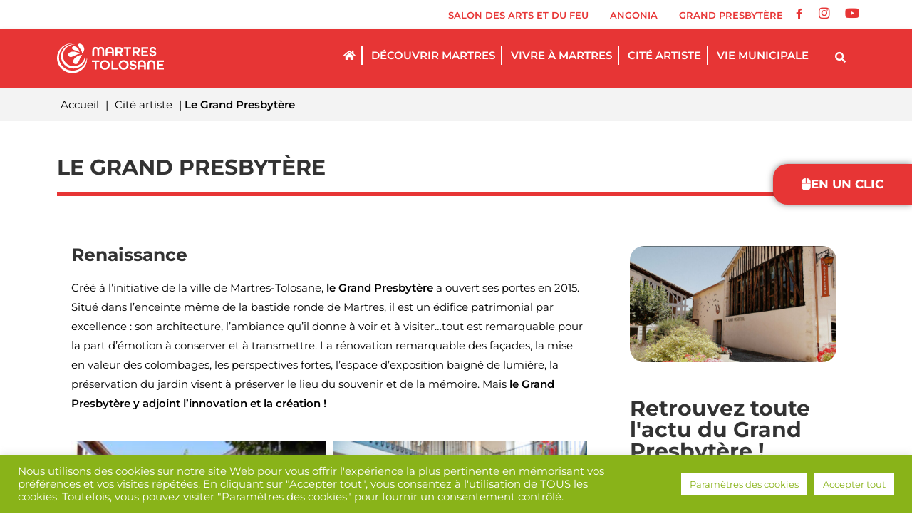

--- FILE ---
content_type: text/html; charset=UTF-8
request_url: https://mairie-martres-tolosane.fr/cite-artiste/le-grand-presbytere/
body_size: 41539
content:
<!DOCTYPE html>
<html class="html" lang="fr-FR">
<head>
	<meta charset="UTF-8">
	<link rel="profile" href="https://gmpg.org/xfn/11">

	    <script>
        window.baseo = window.baseo || {};
        window.baseo.comarquage = {"plugin":{"name":"Comarquage","slug":"comarquage-baseo","version":"1.2.6","url":"https:\/\/mairie-martres-tolosane.fr\/wp-content\/plugins\/comarquage-baseo\/","dir":"\/home\/mairirf\/www\/sitemairie\/wp-content\/plugins\/comarquage-baseo\/","build":{"url":"https:\/\/mairie-martres-tolosane.fr\/wp-content\/plugins\/comarquage-baseo\/build\/","dir":"\/home\/mairirf\/www\/sitemairie\/wp-content\/plugins\/comarquage-baseo\/build\/"},"assets":{"url":"https:\/\/mairie-martres-tolosane.fr\/wp-content\/plugins\/comarquage-baseo\/assets\/","dir":"\/home\/mairirf\/www\/sitemairie\/wp-content\/plugins\/comarquage-baseo\/assets\/"},"includes":{"dir":"\/home\/mairirf\/www\/sitemairie\/wp-content\/plugins\/comarquage-baseo\/includes\/"}},"options":{"baseo_licence_is_valid":"","baseo_comarquage_global_city":{"city":"Martres-Tolosane (31220)","insee":"31324"}},"api_wp":{"namespace":"baseo-comarquage","url":"https:\/\/mairie-martres-tolosane.fr\/wp-json\/baseo-comarquage","base_url":"https:\/\/mairie-martres-tolosane.fr\/wp-json","prefix_divi":"\/module-data","routes":{"options":"\/options\/","services":"\/services\/","select_documents":"\/select\/documents\/","select_cities":"\/select\/cities\/","search":"\/search\/","content_documents":"\/content\/documents\/","refresh_license":"\/refresh\/license\/info\/","clear_cache":"\/clear\/cache\/","d5_fiche":"\/divi\/fiche\/","d5_actualite":"\/divi\/actualite\/","d5_sommaire":"\/divi\/sommaire\/","d5_recherche":"\/divi\/recherche\/","d5_comment_faire":"\/divi\/comment-faire\/"},"nonce":"ded2508b89"},"wp":{"domain":"mairie-martres-tolosane.fr","home_url":"https:\/\/mairie-martres-tolosane.fr\/","debug":false},"baseo":{"url":"https:\/\/www.baseo.io\/","account":"https:\/\/app.baseo.io\/","updater":"https:\/\/app.baseo.io\/updater\/"}};
    </script>
    <script>
var theplus_ajax_url = "https://mairie-martres-tolosane.fr/wp-admin/admin-ajax.php";
		var theplus_ajax_post_url = "https://mairie-martres-tolosane.fr/wp-admin/admin-post.php";
		var theplus_nonce = "a55a0e231e";
</script>
<meta name='robots' content='index, follow, max-image-preview:large, max-snippet:-1, max-video-preview:-1' />
	<style>img:is([sizes="auto" i], [sizes^="auto," i]) { contain-intrinsic-size: 3000px 1500px }</style>
	    <script>
        window.baseo = window.baseo || {};
        window.baseo.comarquage = {"plugin":{"name":"Comarquage","slug":"comarquage-baseo","version":"1.2.6","url":"https:\/\/mairie-martres-tolosane.fr\/wp-content\/plugins\/comarquage-baseo\/","dir":"\/home\/mairirf\/www\/sitemairie\/wp-content\/plugins\/comarquage-baseo\/","build":{"url":"https:\/\/mairie-martres-tolosane.fr\/wp-content\/plugins\/comarquage-baseo\/build\/","dir":"\/home\/mairirf\/www\/sitemairie\/wp-content\/plugins\/comarquage-baseo\/build\/"},"assets":{"url":"https:\/\/mairie-martres-tolosane.fr\/wp-content\/plugins\/comarquage-baseo\/assets\/","dir":"\/home\/mairirf\/www\/sitemairie\/wp-content\/plugins\/comarquage-baseo\/assets\/"},"includes":{"dir":"\/home\/mairirf\/www\/sitemairie\/wp-content\/plugins\/comarquage-baseo\/includes\/"}},"options":{"baseo_licence_is_valid":"","baseo_comarquage_global_city":{"city":"Martres-Tolosane (31220)","insee":"31324"}},"api_wp":{"namespace":"baseo-comarquage","url":"https:\/\/mairie-martres-tolosane.fr\/wp-json\/baseo-comarquage","base_url":"https:\/\/mairie-martres-tolosane.fr\/wp-json","prefix_divi":"\/module-data","routes":{"options":"\/options\/","services":"\/services\/","select_documents":"\/select\/documents\/","select_cities":"\/select\/cities\/","search":"\/search\/","content_documents":"\/content\/documents\/","refresh_license":"\/refresh\/license\/info\/","clear_cache":"\/clear\/cache\/","d5_fiche":"\/divi\/fiche\/","d5_actualite":"\/divi\/actualite\/","d5_sommaire":"\/divi\/sommaire\/","d5_recherche":"\/divi\/recherche\/","d5_comment_faire":"\/divi\/comment-faire\/"},"nonce":"ded2508b89"},"wp":{"domain":"mairie-martres-tolosane.fr","home_url":"https:\/\/mairie-martres-tolosane.fr\/","debug":false},"baseo":{"url":"https:\/\/www.baseo.io\/","account":"https:\/\/app.baseo.io\/","updater":"https:\/\/app.baseo.io\/updater\/"}};
    </script>
    <meta name="viewport" content="width=device-width, initial-scale=1">
	<!-- This site is optimized with the Yoast SEO plugin v26.3 - https://yoast.com/wordpress/plugins/seo/ -->
	<title>Le Grand Presbytère | Mairie de Martres Tolosane</title>
	<link rel="canonical" href="https://mairie-martres-tolosane.fr/cite-artiste/le-grand-presbytere/" />
	<meta property="og:locale" content="fr_FR" />
	<meta property="og:type" content="article" />
	<meta property="og:title" content="Le Grand Presbytère | Mairie de Martres Tolosane" />
	<meta property="og:description" content="Renaissance Créé à l&rsquo;initiative de la ville de Martres-Tolosane, le Grand Presbytère a ouvert ses portes en 2015. Situé dans l&rsquo;enceinte même de la bastide ronde de Martres, il est un édifice patrimonial par excellence : son architecture, l&rsquo;ambiance qu&rsquo;il donne à voir et à visiter&#8230;tout est remarquable pour la part d&rsquo;émotion à conserver et [&hellip;]" />
	<meta property="og:url" content="https://mairie-martres-tolosane.fr/cite-artiste/le-grand-presbytere/" />
	<meta property="og:site_name" content="Mairie de Martres Tolosane" />
	<meta property="article:publisher" content="https://www.facebook.com/MartresTolosane31220" />
	<meta property="article:modified_time" content="2024-01-18T14:24:30+00:00" />
	<meta property="og:image" content="https://mairie-martres-tolosane.fr/wp-content/uploads/2022/04/cite-artiste-grand-presbytere-jardin-1024x683.jpeg" />
	<meta name="twitter:card" content="summary_large_image" />
	<meta name="twitter:label1" content="Durée de lecture estimée" />
	<meta name="twitter:data1" content="4 minutes" />
	<script type="application/ld+json" class="yoast-schema-graph">{"@context":"https://schema.org","@graph":[{"@type":"WebPage","@id":"https://mairie-martres-tolosane.fr/cite-artiste/le-grand-presbytere/","url":"https://mairie-martres-tolosane.fr/cite-artiste/le-grand-presbytere/","name":"Le Grand Presbytère | Mairie de Martres Tolosane","isPartOf":{"@id":"https://mairie-martres-tolosane.fr/#website"},"primaryImageOfPage":{"@id":"https://mairie-martres-tolosane.fr/cite-artiste/le-grand-presbytere/#primaryimage"},"image":{"@id":"https://mairie-martres-tolosane.fr/cite-artiste/le-grand-presbytere/#primaryimage"},"thumbnailUrl":"https://mairie-martres-tolosane.fr/wp-content/uploads/2022/04/cite-artiste-grand-presbytere-jardin-1024x683.jpeg","datePublished":"2022-03-04T13:26:51+00:00","dateModified":"2024-01-18T14:24:30+00:00","breadcrumb":{"@id":"https://mairie-martres-tolosane.fr/cite-artiste/le-grand-presbytere/#breadcrumb"},"inLanguage":"fr-FR","potentialAction":[{"@type":"ReadAction","target":["https://mairie-martres-tolosane.fr/cite-artiste/le-grand-presbytere/"]}]},{"@type":"ImageObject","inLanguage":"fr-FR","@id":"https://mairie-martres-tolosane.fr/cite-artiste/le-grand-presbytere/#primaryimage","url":"https://mairie-martres-tolosane.fr/wp-content/uploads/2022/04/cite-artiste-grand-presbytere-jardin-scaled-e1665409303320.jpeg","contentUrl":"https://mairie-martres-tolosane.fr/wp-content/uploads/2022/04/cite-artiste-grand-presbytere-jardin-scaled-e1665409303320.jpeg","width":800,"height":533,"caption":"Grand Presbytère jardin"},{"@type":"BreadcrumbList","@id":"https://mairie-martres-tolosane.fr/cite-artiste/le-grand-presbytere/#breadcrumb","itemListElement":[{"@type":"ListItem","position":1,"name":"Accueil","item":"https://mairie-martres-tolosane.fr/"},{"@type":"ListItem","position":2,"name":"Cité artiste","item":"https://mairie-martres-tolosane.fr/cite-artiste/"},{"@type":"ListItem","position":3,"name":"Le Grand Presbytère"}]},{"@type":"WebSite","@id":"https://mairie-martres-tolosane.fr/#website","url":"https://mairie-martres-tolosane.fr/","name":"Mairie de Martres Tolosane","description":"La cité artiste","publisher":{"@id":"https://mairie-martres-tolosane.fr/#organization"},"alternateName":"Martres Tolosane","potentialAction":[{"@type":"SearchAction","target":{"@type":"EntryPoint","urlTemplate":"https://mairie-martres-tolosane.fr/?s={search_term_string}"},"query-input":{"@type":"PropertyValueSpecification","valueRequired":true,"valueName":"search_term_string"}}],"inLanguage":"fr-FR"},{"@type":"Organization","@id":"https://mairie-martres-tolosane.fr/#organization","name":"Mairie de Martres-Tolosane","alternateName":"Martres-Tolosane","url":"https://mairie-martres-tolosane.fr/","logo":{"@type":"ImageObject","inLanguage":"fr-FR","@id":"https://mairie-martres-tolosane.fr/#/schema/logo/image/","url":"https://mairie-martres-tolosane.fr/wp-content/uploads/2022/10/logo-martres-mairie.png","contentUrl":"https://mairie-martres-tolosane.fr/wp-content/uploads/2022/10/logo-martres-mairie.png","width":300,"height":95,"caption":"Mairie de Martres-Tolosane"},"image":{"@id":"https://mairie-martres-tolosane.fr/#/schema/logo/image/"},"sameAs":["https://www.facebook.com/MartresTolosane31220","https://www.instagram.com/explore/tags/martrestolosane/","https://www.youtube.com/channel/UCBb6JlrK-Iw-GsVTJI7rh0Q"]}]}</script>
	<!-- / Yoast SEO plugin. -->


<link rel="alternate" type="application/rss+xml" title="Mairie de Martres Tolosane &raquo; Flux" href="https://mairie-martres-tolosane.fr/feed/" />
<link rel="alternate" type="application/rss+xml" title="Mairie de Martres Tolosane &raquo; Flux des commentaires" href="https://mairie-martres-tolosane.fr/comments/feed/" />
		<!-- This site uses the Google Analytics by MonsterInsights plugin v9.9.0 - Using Analytics tracking - https://www.monsterinsights.com/ -->
							<script src="//www.googletagmanager.com/gtag/js?id=G-SHWV2WQHQ6"  data-cfasync="false" data-wpfc-render="false" async></script>
			<script type="text/plain" data-cli-class="cli-blocker-script"  data-cli-script-type="analytics" data-cli-block="true"  data-cli-element-position="head" data-cfasync="false" data-wpfc-render="false">
				var mi_version = '9.9.0';
				var mi_track_user = true;
				var mi_no_track_reason = '';
								var MonsterInsightsDefaultLocations = {"page_location":"https:\/\/mairie-martres-tolosane.fr\/cite-artiste\/le-grand-presbytere\/"};
								if ( typeof MonsterInsightsPrivacyGuardFilter === 'function' ) {
					var MonsterInsightsLocations = (typeof MonsterInsightsExcludeQuery === 'object') ? MonsterInsightsPrivacyGuardFilter( MonsterInsightsExcludeQuery ) : MonsterInsightsPrivacyGuardFilter( MonsterInsightsDefaultLocations );
				} else {
					var MonsterInsightsLocations = (typeof MonsterInsightsExcludeQuery === 'object') ? MonsterInsightsExcludeQuery : MonsterInsightsDefaultLocations;
				}

								var disableStrs = [
										'ga-disable-G-SHWV2WQHQ6',
									];

				/* Function to detect opted out users */
				function __gtagTrackerIsOptedOut() {
					for (var index = 0; index < disableStrs.length; index++) {
						if (document.cookie.indexOf(disableStrs[index] + '=true') > -1) {
							return true;
						}
					}

					return false;
				}

				/* Disable tracking if the opt-out cookie exists. */
				if (__gtagTrackerIsOptedOut()) {
					for (var index = 0; index < disableStrs.length; index++) {
						window[disableStrs[index]] = true;
					}
				}

				/* Opt-out function */
				function __gtagTrackerOptout() {
					for (var index = 0; index < disableStrs.length; index++) {
						document.cookie = disableStrs[index] + '=true; expires=Thu, 31 Dec 2099 23:59:59 UTC; path=/';
						window[disableStrs[index]] = true;
					}
				}

				if ('undefined' === typeof gaOptout) {
					function gaOptout() {
						__gtagTrackerOptout();
					}
				}
								window.dataLayer = window.dataLayer || [];

				window.MonsterInsightsDualTracker = {
					helpers: {},
					trackers: {},
				};
				if (mi_track_user) {
					function __gtagDataLayer() {
						dataLayer.push(arguments);
					}

					function __gtagTracker(type, name, parameters) {
						if (!parameters) {
							parameters = {};
						}

						if (parameters.send_to) {
							__gtagDataLayer.apply(null, arguments);
							return;
						}

						if (type === 'event') {
														parameters.send_to = monsterinsights_frontend.v4_id;
							var hookName = name;
							if (typeof parameters['event_category'] !== 'undefined') {
								hookName = parameters['event_category'] + ':' + name;
							}

							if (typeof MonsterInsightsDualTracker.trackers[hookName] !== 'undefined') {
								MonsterInsightsDualTracker.trackers[hookName](parameters);
							} else {
								__gtagDataLayer('event', name, parameters);
							}
							
						} else {
							__gtagDataLayer.apply(null, arguments);
						}
					}

					__gtagTracker('js', new Date());
					__gtagTracker('set', {
						'developer_id.dZGIzZG': true,
											});
					if ( MonsterInsightsLocations.page_location ) {
						__gtagTracker('set', MonsterInsightsLocations);
					}
										__gtagTracker('config', 'G-SHWV2WQHQ6', {"forceSSL":"true","link_attribution":"true"} );
										window.gtag = __gtagTracker;										(function () {
						/* https://developers.google.com/analytics/devguides/collection/analyticsjs/ */
						/* ga and __gaTracker compatibility shim. */
						var noopfn = function () {
							return null;
						};
						var newtracker = function () {
							return new Tracker();
						};
						var Tracker = function () {
							return null;
						};
						var p = Tracker.prototype;
						p.get = noopfn;
						p.set = noopfn;
						p.send = function () {
							var args = Array.prototype.slice.call(arguments);
							args.unshift('send');
							__gaTracker.apply(null, args);
						};
						var __gaTracker = function () {
							var len = arguments.length;
							if (len === 0) {
								return;
							}
							var f = arguments[len - 1];
							if (typeof f !== 'object' || f === null || typeof f.hitCallback !== 'function') {
								if ('send' === arguments[0]) {
									var hitConverted, hitObject = false, action;
									if ('event' === arguments[1]) {
										if ('undefined' !== typeof arguments[3]) {
											hitObject = {
												'eventAction': arguments[3],
												'eventCategory': arguments[2],
												'eventLabel': arguments[4],
												'value': arguments[5] ? arguments[5] : 1,
											}
										}
									}
									if ('pageview' === arguments[1]) {
										if ('undefined' !== typeof arguments[2]) {
											hitObject = {
												'eventAction': 'page_view',
												'page_path': arguments[2],
											}
										}
									}
									if (typeof arguments[2] === 'object') {
										hitObject = arguments[2];
									}
									if (typeof arguments[5] === 'object') {
										Object.assign(hitObject, arguments[5]);
									}
									if ('undefined' !== typeof arguments[1].hitType) {
										hitObject = arguments[1];
										if ('pageview' === hitObject.hitType) {
											hitObject.eventAction = 'page_view';
										}
									}
									if (hitObject) {
										action = 'timing' === arguments[1].hitType ? 'timing_complete' : hitObject.eventAction;
										hitConverted = mapArgs(hitObject);
										__gtagTracker('event', action, hitConverted);
									}
								}
								return;
							}

							function mapArgs(args) {
								var arg, hit = {};
								var gaMap = {
									'eventCategory': 'event_category',
									'eventAction': 'event_action',
									'eventLabel': 'event_label',
									'eventValue': 'event_value',
									'nonInteraction': 'non_interaction',
									'timingCategory': 'event_category',
									'timingVar': 'name',
									'timingValue': 'value',
									'timingLabel': 'event_label',
									'page': 'page_path',
									'location': 'page_location',
									'title': 'page_title',
									'referrer' : 'page_referrer',
								};
								for (arg in args) {
																		if (!(!args.hasOwnProperty(arg) || !gaMap.hasOwnProperty(arg))) {
										hit[gaMap[arg]] = args[arg];
									} else {
										hit[arg] = args[arg];
									}
								}
								return hit;
							}

							try {
								f.hitCallback();
							} catch (ex) {
							}
						};
						__gaTracker.create = newtracker;
						__gaTracker.getByName = newtracker;
						__gaTracker.getAll = function () {
							return [];
						};
						__gaTracker.remove = noopfn;
						__gaTracker.loaded = true;
						window['__gaTracker'] = __gaTracker;
					})();
									} else {
										console.log("");
					(function () {
						function __gtagTracker() {
							return null;
						}

						window['__gtagTracker'] = __gtagTracker;
						window['gtag'] = __gtagTracker;
					})();
									}
			</script>
			
							<!-- / Google Analytics by MonsterInsights -->
		<script>
window._wpemojiSettings = {"baseUrl":"https:\/\/s.w.org\/images\/core\/emoji\/16.0.1\/72x72\/","ext":".png","svgUrl":"https:\/\/s.w.org\/images\/core\/emoji\/16.0.1\/svg\/","svgExt":".svg","source":{"concatemoji":"https:\/\/mairie-martres-tolosane.fr\/wp-includes\/js\/wp-emoji-release.min.js?ver=711cee74c0419029a49cfe4d81340944"}};
/*! This file is auto-generated */
!function(s,n){var o,i,e;function c(e){try{var t={supportTests:e,timestamp:(new Date).valueOf()};sessionStorage.setItem(o,JSON.stringify(t))}catch(e){}}function p(e,t,n){e.clearRect(0,0,e.canvas.width,e.canvas.height),e.fillText(t,0,0);var t=new Uint32Array(e.getImageData(0,0,e.canvas.width,e.canvas.height).data),a=(e.clearRect(0,0,e.canvas.width,e.canvas.height),e.fillText(n,0,0),new Uint32Array(e.getImageData(0,0,e.canvas.width,e.canvas.height).data));return t.every(function(e,t){return e===a[t]})}function u(e,t){e.clearRect(0,0,e.canvas.width,e.canvas.height),e.fillText(t,0,0);for(var n=e.getImageData(16,16,1,1),a=0;a<n.data.length;a++)if(0!==n.data[a])return!1;return!0}function f(e,t,n,a){switch(t){case"flag":return n(e,"\ud83c\udff3\ufe0f\u200d\u26a7\ufe0f","\ud83c\udff3\ufe0f\u200b\u26a7\ufe0f")?!1:!n(e,"\ud83c\udde8\ud83c\uddf6","\ud83c\udde8\u200b\ud83c\uddf6")&&!n(e,"\ud83c\udff4\udb40\udc67\udb40\udc62\udb40\udc65\udb40\udc6e\udb40\udc67\udb40\udc7f","\ud83c\udff4\u200b\udb40\udc67\u200b\udb40\udc62\u200b\udb40\udc65\u200b\udb40\udc6e\u200b\udb40\udc67\u200b\udb40\udc7f");case"emoji":return!a(e,"\ud83e\udedf")}return!1}function g(e,t,n,a){var r="undefined"!=typeof WorkerGlobalScope&&self instanceof WorkerGlobalScope?new OffscreenCanvas(300,150):s.createElement("canvas"),o=r.getContext("2d",{willReadFrequently:!0}),i=(o.textBaseline="top",o.font="600 32px Arial",{});return e.forEach(function(e){i[e]=t(o,e,n,a)}),i}function t(e){var t=s.createElement("script");t.src=e,t.defer=!0,s.head.appendChild(t)}"undefined"!=typeof Promise&&(o="wpEmojiSettingsSupports",i=["flag","emoji"],n.supports={everything:!0,everythingExceptFlag:!0},e=new Promise(function(e){s.addEventListener("DOMContentLoaded",e,{once:!0})}),new Promise(function(t){var n=function(){try{var e=JSON.parse(sessionStorage.getItem(o));if("object"==typeof e&&"number"==typeof e.timestamp&&(new Date).valueOf()<e.timestamp+604800&&"object"==typeof e.supportTests)return e.supportTests}catch(e){}return null}();if(!n){if("undefined"!=typeof Worker&&"undefined"!=typeof OffscreenCanvas&&"undefined"!=typeof URL&&URL.createObjectURL&&"undefined"!=typeof Blob)try{var e="postMessage("+g.toString()+"("+[JSON.stringify(i),f.toString(),p.toString(),u.toString()].join(",")+"));",a=new Blob([e],{type:"text/javascript"}),r=new Worker(URL.createObjectURL(a),{name:"wpTestEmojiSupports"});return void(r.onmessage=function(e){c(n=e.data),r.terminate(),t(n)})}catch(e){}c(n=g(i,f,p,u))}t(n)}).then(function(e){for(var t in e)n.supports[t]=e[t],n.supports.everything=n.supports.everything&&n.supports[t],"flag"!==t&&(n.supports.everythingExceptFlag=n.supports.everythingExceptFlag&&n.supports[t]);n.supports.everythingExceptFlag=n.supports.everythingExceptFlag&&!n.supports.flag,n.DOMReady=!1,n.readyCallback=function(){n.DOMReady=!0}}).then(function(){return e}).then(function(){var e;n.supports.everything||(n.readyCallback(),(e=n.source||{}).concatemoji?t(e.concatemoji):e.wpemoji&&e.twemoji&&(t(e.twemoji),t(e.wpemoji)))}))}((window,document),window._wpemojiSettings);
</script>
		<style id="content-control-block-styles">
			@media (max-width: 640px) {
	.cc-hide-on-mobile {
		display: none !important;
	}
}
@media (min-width: 641px) and (max-width: 920px) {
	.cc-hide-on-tablet {
		display: none !important;
	}
}
@media (min-width: 921px) and (max-width: 1440px) {
	.cc-hide-on-desktop {
		display: none !important;
	}
}		</style>
		<link rel='stylesheet' id='dce-animations-css' href='https://mairie-martres-tolosane.fr/wp-content/plugins/dynamic-content-for-elementor/assets/css/animations.css?ver=3.3.20' media='all' />
<link rel='stylesheet' id='leaflet-css' href='https://mairie-martres-tolosane.fr/wp-content/plugins/co-marquage-service-public/vendor/leaflet/leaflet.min.css?ver=1.4.0' media='all' />
<link rel='stylesheet' id='comarquage-css' href='https://mairie-martres-tolosane.fr/wp-content/plugins/co-marquage-service-public/assets/css/comarquage.css?ver=0.5.77' media='all' />
<link rel='stylesheet' id='style-css' href='https://mairie-martres-tolosane.fr/wp-content/themes/oceanwp-child/style.css?ver=202510091244' media='all' />
<style id='wp-emoji-styles-inline-css'>

	img.wp-smiley, img.emoji {
		display: inline !important;
		border: none !important;
		box-shadow: none !important;
		height: 1em !important;
		width: 1em !important;
		margin: 0 0.07em !important;
		vertical-align: -0.1em !important;
		background: none !important;
		padding: 0 !important;
	}
</style>
<style id='classic-theme-styles-inline-css'>
/*! This file is auto-generated */
.wp-block-button__link{color:#fff;background-color:#32373c;border-radius:9999px;box-shadow:none;text-decoration:none;padding:calc(.667em + 2px) calc(1.333em + 2px);font-size:1.125em}.wp-block-file__button{background:#32373c;color:#fff;text-decoration:none}
</style>
<link rel='stylesheet' id='content-control-block-styles-css' href='https://mairie-martres-tolosane.fr/wp-content/plugins/content-control/dist/style-block-editor.css?ver=2.6.5' media='all' />
<style id='global-styles-inline-css'>
:root{--wp--preset--aspect-ratio--square: 1;--wp--preset--aspect-ratio--4-3: 4/3;--wp--preset--aspect-ratio--3-4: 3/4;--wp--preset--aspect-ratio--3-2: 3/2;--wp--preset--aspect-ratio--2-3: 2/3;--wp--preset--aspect-ratio--16-9: 16/9;--wp--preset--aspect-ratio--9-16: 9/16;--wp--preset--color--black: #000000;--wp--preset--color--cyan-bluish-gray: #abb8c3;--wp--preset--color--white: #ffffff;--wp--preset--color--pale-pink: #f78da7;--wp--preset--color--vivid-red: #cf2e2e;--wp--preset--color--luminous-vivid-orange: #ff6900;--wp--preset--color--luminous-vivid-amber: #fcb900;--wp--preset--color--light-green-cyan: #7bdcb5;--wp--preset--color--vivid-green-cyan: #00d084;--wp--preset--color--pale-cyan-blue: #8ed1fc;--wp--preset--color--vivid-cyan-blue: #0693e3;--wp--preset--color--vivid-purple: #9b51e0;--wp--preset--gradient--vivid-cyan-blue-to-vivid-purple: linear-gradient(135deg,rgba(6,147,227,1) 0%,rgb(155,81,224) 100%);--wp--preset--gradient--light-green-cyan-to-vivid-green-cyan: linear-gradient(135deg,rgb(122,220,180) 0%,rgb(0,208,130) 100%);--wp--preset--gradient--luminous-vivid-amber-to-luminous-vivid-orange: linear-gradient(135deg,rgba(252,185,0,1) 0%,rgba(255,105,0,1) 100%);--wp--preset--gradient--luminous-vivid-orange-to-vivid-red: linear-gradient(135deg,rgba(255,105,0,1) 0%,rgb(207,46,46) 100%);--wp--preset--gradient--very-light-gray-to-cyan-bluish-gray: linear-gradient(135deg,rgb(238,238,238) 0%,rgb(169,184,195) 100%);--wp--preset--gradient--cool-to-warm-spectrum: linear-gradient(135deg,rgb(74,234,220) 0%,rgb(151,120,209) 20%,rgb(207,42,186) 40%,rgb(238,44,130) 60%,rgb(251,105,98) 80%,rgb(254,248,76) 100%);--wp--preset--gradient--blush-light-purple: linear-gradient(135deg,rgb(255,206,236) 0%,rgb(152,150,240) 100%);--wp--preset--gradient--blush-bordeaux: linear-gradient(135deg,rgb(254,205,165) 0%,rgb(254,45,45) 50%,rgb(107,0,62) 100%);--wp--preset--gradient--luminous-dusk: linear-gradient(135deg,rgb(255,203,112) 0%,rgb(199,81,192) 50%,rgb(65,88,208) 100%);--wp--preset--gradient--pale-ocean: linear-gradient(135deg,rgb(255,245,203) 0%,rgb(182,227,212) 50%,rgb(51,167,181) 100%);--wp--preset--gradient--electric-grass: linear-gradient(135deg,rgb(202,248,128) 0%,rgb(113,206,126) 100%);--wp--preset--gradient--midnight: linear-gradient(135deg,rgb(2,3,129) 0%,rgb(40,116,252) 100%);--wp--preset--font-size--small: 13px;--wp--preset--font-size--medium: 20px;--wp--preset--font-size--large: 36px;--wp--preset--font-size--x-large: 42px;--wp--preset--spacing--20: 0.44rem;--wp--preset--spacing--30: 0.67rem;--wp--preset--spacing--40: 1rem;--wp--preset--spacing--50: 1.5rem;--wp--preset--spacing--60: 2.25rem;--wp--preset--spacing--70: 3.38rem;--wp--preset--spacing--80: 5.06rem;--wp--preset--shadow--natural: 6px 6px 9px rgba(0, 0, 0, 0.2);--wp--preset--shadow--deep: 12px 12px 50px rgba(0, 0, 0, 0.4);--wp--preset--shadow--sharp: 6px 6px 0px rgba(0, 0, 0, 0.2);--wp--preset--shadow--outlined: 6px 6px 0px -3px rgba(255, 255, 255, 1), 6px 6px rgba(0, 0, 0, 1);--wp--preset--shadow--crisp: 6px 6px 0px rgba(0, 0, 0, 1);}:where(.is-layout-flex){gap: 0.5em;}:where(.is-layout-grid){gap: 0.5em;}body .is-layout-flex{display: flex;}.is-layout-flex{flex-wrap: wrap;align-items: center;}.is-layout-flex > :is(*, div){margin: 0;}body .is-layout-grid{display: grid;}.is-layout-grid > :is(*, div){margin: 0;}:where(.wp-block-columns.is-layout-flex){gap: 2em;}:where(.wp-block-columns.is-layout-grid){gap: 2em;}:where(.wp-block-post-template.is-layout-flex){gap: 1.25em;}:where(.wp-block-post-template.is-layout-grid){gap: 1.25em;}.has-black-color{color: var(--wp--preset--color--black) !important;}.has-cyan-bluish-gray-color{color: var(--wp--preset--color--cyan-bluish-gray) !important;}.has-white-color{color: var(--wp--preset--color--white) !important;}.has-pale-pink-color{color: var(--wp--preset--color--pale-pink) !important;}.has-vivid-red-color{color: var(--wp--preset--color--vivid-red) !important;}.has-luminous-vivid-orange-color{color: var(--wp--preset--color--luminous-vivid-orange) !important;}.has-luminous-vivid-amber-color{color: var(--wp--preset--color--luminous-vivid-amber) !important;}.has-light-green-cyan-color{color: var(--wp--preset--color--light-green-cyan) !important;}.has-vivid-green-cyan-color{color: var(--wp--preset--color--vivid-green-cyan) !important;}.has-pale-cyan-blue-color{color: var(--wp--preset--color--pale-cyan-blue) !important;}.has-vivid-cyan-blue-color{color: var(--wp--preset--color--vivid-cyan-blue) !important;}.has-vivid-purple-color{color: var(--wp--preset--color--vivid-purple) !important;}.has-black-background-color{background-color: var(--wp--preset--color--black) !important;}.has-cyan-bluish-gray-background-color{background-color: var(--wp--preset--color--cyan-bluish-gray) !important;}.has-white-background-color{background-color: var(--wp--preset--color--white) !important;}.has-pale-pink-background-color{background-color: var(--wp--preset--color--pale-pink) !important;}.has-vivid-red-background-color{background-color: var(--wp--preset--color--vivid-red) !important;}.has-luminous-vivid-orange-background-color{background-color: var(--wp--preset--color--luminous-vivid-orange) !important;}.has-luminous-vivid-amber-background-color{background-color: var(--wp--preset--color--luminous-vivid-amber) !important;}.has-light-green-cyan-background-color{background-color: var(--wp--preset--color--light-green-cyan) !important;}.has-vivid-green-cyan-background-color{background-color: var(--wp--preset--color--vivid-green-cyan) !important;}.has-pale-cyan-blue-background-color{background-color: var(--wp--preset--color--pale-cyan-blue) !important;}.has-vivid-cyan-blue-background-color{background-color: var(--wp--preset--color--vivid-cyan-blue) !important;}.has-vivid-purple-background-color{background-color: var(--wp--preset--color--vivid-purple) !important;}.has-black-border-color{border-color: var(--wp--preset--color--black) !important;}.has-cyan-bluish-gray-border-color{border-color: var(--wp--preset--color--cyan-bluish-gray) !important;}.has-white-border-color{border-color: var(--wp--preset--color--white) !important;}.has-pale-pink-border-color{border-color: var(--wp--preset--color--pale-pink) !important;}.has-vivid-red-border-color{border-color: var(--wp--preset--color--vivid-red) !important;}.has-luminous-vivid-orange-border-color{border-color: var(--wp--preset--color--luminous-vivid-orange) !important;}.has-luminous-vivid-amber-border-color{border-color: var(--wp--preset--color--luminous-vivid-amber) !important;}.has-light-green-cyan-border-color{border-color: var(--wp--preset--color--light-green-cyan) !important;}.has-vivid-green-cyan-border-color{border-color: var(--wp--preset--color--vivid-green-cyan) !important;}.has-pale-cyan-blue-border-color{border-color: var(--wp--preset--color--pale-cyan-blue) !important;}.has-vivid-cyan-blue-border-color{border-color: var(--wp--preset--color--vivid-cyan-blue) !important;}.has-vivid-purple-border-color{border-color: var(--wp--preset--color--vivid-purple) !important;}.has-vivid-cyan-blue-to-vivid-purple-gradient-background{background: var(--wp--preset--gradient--vivid-cyan-blue-to-vivid-purple) !important;}.has-light-green-cyan-to-vivid-green-cyan-gradient-background{background: var(--wp--preset--gradient--light-green-cyan-to-vivid-green-cyan) !important;}.has-luminous-vivid-amber-to-luminous-vivid-orange-gradient-background{background: var(--wp--preset--gradient--luminous-vivid-amber-to-luminous-vivid-orange) !important;}.has-luminous-vivid-orange-to-vivid-red-gradient-background{background: var(--wp--preset--gradient--luminous-vivid-orange-to-vivid-red) !important;}.has-very-light-gray-to-cyan-bluish-gray-gradient-background{background: var(--wp--preset--gradient--very-light-gray-to-cyan-bluish-gray) !important;}.has-cool-to-warm-spectrum-gradient-background{background: var(--wp--preset--gradient--cool-to-warm-spectrum) !important;}.has-blush-light-purple-gradient-background{background: var(--wp--preset--gradient--blush-light-purple) !important;}.has-blush-bordeaux-gradient-background{background: var(--wp--preset--gradient--blush-bordeaux) !important;}.has-luminous-dusk-gradient-background{background: var(--wp--preset--gradient--luminous-dusk) !important;}.has-pale-ocean-gradient-background{background: var(--wp--preset--gradient--pale-ocean) !important;}.has-electric-grass-gradient-background{background: var(--wp--preset--gradient--electric-grass) !important;}.has-midnight-gradient-background{background: var(--wp--preset--gradient--midnight) !important;}.has-small-font-size{font-size: var(--wp--preset--font-size--small) !important;}.has-medium-font-size{font-size: var(--wp--preset--font-size--medium) !important;}.has-large-font-size{font-size: var(--wp--preset--font-size--large) !important;}.has-x-large-font-size{font-size: var(--wp--preset--font-size--x-large) !important;}
:where(.wp-block-post-template.is-layout-flex){gap: 1.25em;}:where(.wp-block-post-template.is-layout-grid){gap: 1.25em;}
:where(.wp-block-columns.is-layout-flex){gap: 2em;}:where(.wp-block-columns.is-layout-grid){gap: 2em;}
:root :where(.wp-block-pullquote){font-size: 1.5em;line-height: 1.6;}
</style>
<link rel='stylesheet' id='comarquage-baseo-css' href='https://mairie-martres-tolosane.fr/wp-content/plugins/comarquage-baseo/build/styles/com-front.css?ver=1.2.6' media='all' />
<link rel='stylesheet' id='cookie-law-info-css' href='https://mairie-martres-tolosane.fr/wp-content/plugins/cookie-law-info/legacy/public/css/cookie-law-info-public.css?ver=3.3.6' media='all' />
<link rel='stylesheet' id='cookie-law-info-gdpr-css' href='https://mairie-martres-tolosane.fr/wp-content/plugins/cookie-law-info/legacy/public/css/cookie-law-info-gdpr.css?ver=3.3.6' media='all' />
<link rel='stylesheet' id='owmweather-css-css' href='https://mairie-martres-tolosane.fr/wp-content/plugins/owm-weather/css/owmweather.min.css?ver=711cee74c0419029a49cfe4d81340944' media='all' />
<link rel='stylesheet' id='theplus-front-css-css' href='//mairie-martres-tolosane.fr/wp-content/uploads/theplus-addons/theplus-post-3247.min.css?ver=1762952690' media='all' />
<link rel='stylesheet' id='font-awesome-css' href='https://mairie-martres-tolosane.fr/wp-content/themes/oceanwp/assets/fonts/fontawesome/css/all.min.css?ver=6.7.2' media='all' />
<link rel='stylesheet' id='simple-line-icons-css' href='https://mairie-martres-tolosane.fr/wp-content/themes/oceanwp/assets/css/third/simple-line-icons.min.css?ver=2.4.0' media='all' />
<link rel='stylesheet' id='oceanwp-style-css' href='https://mairie-martres-tolosane.fr/wp-content/themes/oceanwp/assets/css/style.min.css?ver=1.0.0' media='all' />
<style id='oceanwp-style-inline-css'>
body div.wpforms-container-full .wpforms-form input[type=submit]:hover,
			body div.wpforms-container-full .wpforms-form input[type=submit]:active,
			body div.wpforms-container-full .wpforms-form button[type=submit]:hover,
			body div.wpforms-container-full .wpforms-form button[type=submit]:active,
			body div.wpforms-container-full .wpforms-form .wpforms-page-button:hover,
			body div.wpforms-container-full .wpforms-form .wpforms-page-button:active,
			body .wp-core-ui div.wpforms-container-full .wpforms-form input[type=submit]:hover,
			body .wp-core-ui div.wpforms-container-full .wpforms-form input[type=submit]:active,
			body .wp-core-ui div.wpforms-container-full .wpforms-form button[type=submit]:hover,
			body .wp-core-ui div.wpforms-container-full .wpforms-form button[type=submit]:active,
			body .wp-core-ui div.wpforms-container-full .wpforms-form .wpforms-page-button:hover,
			body .wp-core-ui div.wpforms-container-full .wpforms-form .wpforms-page-button:active {
					background: linear-gradient(0deg, rgba(0, 0, 0, 0.2), rgba(0, 0, 0, 0.2)), var(--wpforms-button-background-color-alt, var(--wpforms-button-background-color)) !important;
			}
</style>
<link rel='stylesheet' id='elementor-frontend-css' href='https://mairie-martres-tolosane.fr/wp-content/plugins/elementor/assets/css/frontend.min.css?ver=3.32.5' media='all' />
<style id='elementor-frontend-inline-css'>
.elementor-kit-4{--e-global-color-primary:#E73535;--e-global-color-secondary:#F6A64D;--e-global-color-text:#ED6D5B;--e-global-color-accent:#8F4586;--e-global-color-bdfbc17:#3EAD5C;--e-global-color-4d6ea99:#1F4484;--e-global-color-6007ef2:#000000;--e-global-color-4fd8cbb:#00A1A3;--e-global-color-20dce12:#F3F3F3;--e-global-color-db9bbd2:#FFFFFF;--e-global-typography-primary-font-family:"Montserrat";--e-global-typography-primary-font-size:2rem;--e-global-typography-primary-font-weight:normal;--e-global-typography-secondary-font-family:"Roboto Slab";--e-global-typography-secondary-font-weight:400;--e-global-typography-text-font-family:"Montserrat";--e-global-typography-text-font-size:1rem;--e-global-typography-text-font-weight:normal;--e-global-typography-accent-font-family:"Montserrat";--e-global-typography-accent-font-size:1rem;--e-global-typography-accent-font-weight:700;color:var( --e-global-color-6007ef2 );font-family:"Montserrat", Sans-serif;font-size:1.5rem;font-weight:normal;}.elementor-kit-4 e-page-transition{background-color:#FFBC7D;}.elementor-kit-4 a{font-family:"Montserrat", Sans-serif;}.elementor-kit-4 a:hover{color:var( --e-global-color-primary );}.elementor-kit-4 h1{font-family:"Montserrat", Sans-serif;font-size:4rem;font-weight:700;}.elementor-kit-4 h2{font-family:"Montserrat", Sans-serif;font-size:3rem;font-weight:700;text-decoration:none;}.elementor-kit-4 h3{font-family:"Montserrat", Sans-serif;font-size:2.2rem;font-weight:700;}.elementor-kit-4 h4{font-family:"Montserrat", Sans-serif;font-size:1.6rem;font-weight:700;text-transform:uppercase;}.elementor-kit-4 h5{font-family:"Montserrat", Sans-serif;}.elementor-kit-4 h6{font-family:"Montserrat", Sans-serif;}.elementor-kit-4 button,.elementor-kit-4 input[type="button"],.elementor-kit-4 input[type="submit"],.elementor-kit-4 .elementor-button{font-family:"Montserrat", Sans-serif;font-size:1.3rem;font-weight:700;text-transform:uppercase;}.elementor-section.elementor-section-boxed > .elementor-container{max-width:1140px;}.e-con{--container-max-width:1140px;}.elementor-widget:not(:last-child){margin-block-end:20px;}.elementor-element{--widgets-spacing:20px 20px;--widgets-spacing-row:20px;--widgets-spacing-column:20px;}{}h1.entry-title{display:var(--page-title-display);}@media(max-width:1024px){.elementor-section.elementor-section-boxed > .elementor-container{max-width:1024px;}.e-con{--container-max-width:1024px;}}@media(max-width:767px){.elementor-kit-4 h1{font-size:3rem;}.elementor-kit-4 h3{font-size:2rem;}.elementor-section.elementor-section-boxed > .elementor-container{max-width:767px;}.e-con{--container-max-width:767px;}}
.elementor-3247 .elementor-element.elementor-element-8f9d68f{--spacer-size:20px;}.elementor-3247 .elementor-element.elementor-element-5a25d55 .elementor-heading-title{font-size:3rem;text-transform:uppercase;}.elementor-3247 .elementor-element.elementor-element-7d3c8c4{--divider-border-style:solid;--divider-color:var( --e-global-color-primary );--divider-border-width:5px;}.elementor-3247 .elementor-element.elementor-element-7d3c8c4 .elementor-divider-separator{width:100%;}.elementor-3247 .elementor-element.elementor-element-4034d22{--spacer-size:10px;}.elementor-3247 .elementor-element.elementor-element-bb7621f .elementor-heading-title{font-size:2.5rem;}.elementor-3247 .elementor-element.elementor-element-076b587 .e-gallery-item:hover .elementor-gallery-item__overlay, .elementor-3247 .elementor-element.elementor-element-076b587 .e-gallery-item:focus .elementor-gallery-item__overlay{background-color:rgba(0,0,0,0.5);}.elementor-3247 .elementor-element.elementor-element-076b587{--image-transition-duration:800ms;--overlay-transition-duration:800ms;--content-text-align:center;--content-padding:20px;--content-transition-duration:800ms;--content-transition-delay:800ms;}.elementor-3247 .elementor-element.elementor-element-c67658d .elementor-heading-title{font-size:2.5rem;}.elementor-3247 .elementor-element.elementor-element-5797d43 .elementor-heading-title{font-size:2.5rem;}.elementor-3247 .elementor-element.elementor-element-12e5111{--divider-border-style:solid;--divider-color:#000;--divider-border-width:1px;}.elementor-3247 .elementor-element.elementor-element-12e5111 .elementor-divider-separator{width:100%;}.elementor-3247 .elementor-element.elementor-element-12e5111 .elementor-divider{padding-block-start:15px;padding-block-end:15px;}.elementor-3247 .elementor-element.elementor-element-04c3be2 img{border-radius:20px 20px 20px 20px;}.elementor-3247 .elementor-element.elementor-element-0b09870{--spacer-size:10px;}.elementor-3247 .elementor-element.elementor-element-cf73897 .elementor-heading-title{font-size:3rem;}.elementor-3247 .elementor-element.elementor-element-54e433b .elementor-button{background-color:var( --e-global-color-primary );border-style:solid;border-width:2px 2px 2px 2px;border-color:var( --e-global-color-primary );border-radius:20px 20px 20px 20px;}.elementor-3247 .elementor-element.elementor-element-54e433b .elementor-button:hover, .elementor-3247 .elementor-element.elementor-element-54e433b .elementor-button:focus{background-color:var( --e-global-color-db9bbd2 );color:var( --e-global-color-primary );border-color:var( --e-global-color-primary );}.elementor-3247 .elementor-element.elementor-element-54e433b .elementor-button:hover svg, .elementor-3247 .elementor-element.elementor-element-54e433b .elementor-button:focus svg{fill:var( --e-global-color-primary );}.elementor-3247 .elementor-element.elementor-element-fe007f4{--spacer-size:10px;}.elementor-3247 .elementor-element.elementor-element-1deacc1:not(.elementor-motion-effects-element-type-background), .elementor-3247 .elementor-element.elementor-element-1deacc1 > .elementor-motion-effects-container > .elementor-motion-effects-layer{background-color:var( --e-global-color-20dce12 );}.elementor-3247 .elementor-element.elementor-element-1deacc1, .elementor-3247 .elementor-element.elementor-element-1deacc1 > .elementor-background-overlay{border-radius:20px 20px 20px 20px;}.elementor-3247 .elementor-element.elementor-element-1deacc1{transition:background 0.3s, border 0.3s, border-radius 0.3s, box-shadow 0.3s;margin-top:1px;margin-bottom:1px;padding:15px 15px 15px 15px;}.elementor-3247 .elementor-element.elementor-element-1deacc1 > .elementor-background-overlay{transition:background 0.3s, border-radius 0.3s, opacity 0.3s;}.elementor-3247 .elementor-element.elementor-element-483627f .elementor-heading-title{font-size:2.5rem;color:var( --e-global-color-6007ef2 );}.elementor-3247 .elementor-element.elementor-element-fca3535{color:var( --e-global-color-6007ef2 );}.elementor-3247 .elementor-element.elementor-element-942fda1 .elementor-heading-title{font-size:2.5rem;}.elementor-3247 .elementor-element.elementor-element-22c1922{--grid-row-gap:35px;--grid-column-gap:30px;}.elementor-3247 .elementor-element.elementor-element-22c1922 .elementor-posts-container .elementor-post__thumbnail{padding-bottom:calc( 0.66 * 100% );}.elementor-3247 .elementor-element.elementor-element-22c1922:after{content:"0.66";}.elementor-3247 .elementor-element.elementor-element-22c1922 .elementor-post__thumbnail__link{width:100%;}.elementor-3247 .elementor-element.elementor-element-22c1922 .elementor-post__meta-data span + span:before{content:"•";}.elementor-3247 .elementor-element.elementor-element-22c1922 .elementor-post__text{margin-top:20px;}.elementor-3247 .elementor-element.elementor-element-22c1922 .elementor-post__badge{right:0;}.elementor-3247 .elementor-element.elementor-element-22c1922 .elementor-post__card .elementor-post__badge{margin:20px;}.elementor-3247 .elementor-element.elementor-element-52a9e77{--spacer-size:30px;}@media(max-width:767px){.elementor-3247 .elementor-element.elementor-element-22c1922 .elementor-posts-container .elementor-post__thumbnail{padding-bottom:calc( 0.5 * 100% );}.elementor-3247 .elementor-element.elementor-element-22c1922:after{content:"0.5";}.elementor-3247 .elementor-element.elementor-element-22c1922 .elementor-post__thumbnail__link{width:100%;}}@media(min-width:768px){.elementor-3247 .elementor-element.elementor-element-4af0135{width:68.743%;}.elementor-3247 .elementor-element.elementor-element-89eadff{width:30.774%;}}
.elementor-4253 .elementor-element.elementor-element-24b0a47 > .elementor-widget-wrap > .elementor-widget:not(.elementor-widget__width-auto):not(.elementor-widget__width-initial):not(:last-child):not(.elementor-absolute){margin-bottom:0px;}.elementor-4253 .elementor-element.elementor-element-24b0a47 > .elementor-element-populated{margin:0px 0px 0px 0px;--e-column-margin-right:0px;--e-column-margin-left:0px;}.elementor-4253 .elementor-element.elementor-element-68cb9cc .elementor-button{background-color:var( --e-global-color-primary );font-size:1.7rem;fill:var( --e-global-color-db9bbd2 );color:var( --e-global-color-db9bbd2 );box-shadow:0px 0px 10px 0px rgba(0,0,0,0.5);border-radius:20px 0px 0px 20px;}.elementor-4253 .elementor-element.elementor-element-68cb9cc .elementor-button:hover, .elementor-4253 .elementor-element.elementor-element-68cb9cc .elementor-button:focus{background-color:var( --e-global-color-6007ef2 );color:var( --e-global-color-db9bbd2 );}.elementor-4253 .elementor-element.elementor-element-68cb9cc{width:auto;max-width:auto;top:230px;z-index:999;}body:not(.rtl) .elementor-4253 .elementor-element.elementor-element-68cb9cc{right:0px;}body.rtl .elementor-4253 .elementor-element.elementor-element-68cb9cc{left:0px;}.elementor-4253 .elementor-element.elementor-element-68cb9cc .elementor-button-content-wrapper{flex-direction:row;}.elementor-4253 .elementor-element.elementor-element-68cb9cc .elementor-button:hover svg, .elementor-4253 .elementor-element.elementor-element-68cb9cc .elementor-button:focus svg{fill:var( --e-global-color-db9bbd2 );}.elementor-4253 .elementor-element.elementor-element-df9baf8 .elementor-button{background-color:var( --e-global-color-6007ef2 );font-size:1.3rem;fill:var( --e-global-color-db9bbd2 );color:var( --e-global-color-db9bbd2 );box-shadow:0px 0px 10px 0px rgba(0,0,0,0.5);border-radius:20px 0px 0px 20px;}.elementor-4253 .elementor-element.elementor-element-df9baf8 .elementor-button:hover, .elementor-4253 .elementor-element.elementor-element-df9baf8 .elementor-button:focus{background-color:var( --e-global-color-primary );color:var( --e-global-color-db9bbd2 );}.elementor-4253 .elementor-element.elementor-element-df9baf8{width:auto;max-width:auto;top:300px;z-index:999;}body:not(.rtl) .elementor-4253 .elementor-element.elementor-element-df9baf8{right:0px;}body.rtl .elementor-4253 .elementor-element.elementor-element-df9baf8{left:0px;}.elementor-4253 .elementor-element.elementor-element-df9baf8 .elementor-button-content-wrapper{flex-direction:row;}.elementor-4253 .elementor-element.elementor-element-df9baf8 .elementor-button .elementor-button-content-wrapper{gap:0px;}.elementor-4253 .elementor-element.elementor-element-df9baf8 .elementor-button:hover svg, .elementor-4253 .elementor-element.elementor-element-df9baf8 .elementor-button:focus svg{fill:var( --e-global-color-db9bbd2 );}.elementor-4253 .elementor-element.elementor-element-8bf3381 > .elementor-container > .elementor-column > .elementor-widget-wrap{align-content:center;align-items:center;}.elementor-4253 .elementor-element.elementor-element-8bf3381 > .elementor-container{min-height:40px;}.elementor-bc-flex-widget .elementor-4253 .elementor-element.elementor-element-fdabeb3.elementor-column .elementor-widget-wrap{align-items:center;}.elementor-4253 .elementor-element.elementor-element-fdabeb3.elementor-column.elementor-element[data-element_type="column"] > .elementor-widget-wrap.elementor-element-populated{align-content:center;align-items:center;}.elementor-4253 .elementor-element.elementor-element-bd9c58b .elementor-menu-toggle{margin:0 auto;}.elementor-4253 .elementor-element.elementor-element-bd9c58b .elementor-nav-menu .elementor-item{font-size:1.3rem;font-weight:600;text-transform:uppercase;}.elementor-4253 .elementor-element.elementor-element-bd9c58b .elementor-nav-menu--main .elementor-item{color:#E73535;fill:#E73535;padding-left:0px;padding-right:0px;}.elementor-4253 .elementor-element.elementor-element-bd9c58b .elementor-nav-menu--main .elementor-item:hover,
					.elementor-4253 .elementor-element.elementor-element-bd9c58b .elementor-nav-menu--main .elementor-item.elementor-item-active,
					.elementor-4253 .elementor-element.elementor-element-bd9c58b .elementor-nav-menu--main .elementor-item.highlighted,
					.elementor-4253 .elementor-element.elementor-element-bd9c58b .elementor-nav-menu--main .elementor-item:focus{color:#000000;fill:#000000;}.elementor-4253 .elementor-element.elementor-element-bd9c58b{--e-nav-menu-horizontal-menu-item-margin:calc( 30px / 2 );}.elementor-4253 .elementor-element.elementor-element-bd9c58b .elementor-nav-menu--main:not(.elementor-nav-menu--layout-horizontal) .elementor-nav-menu > li:not(:last-child){margin-bottom:30px;}.elementor-4253 .elementor-element.elementor-element-b51670d .elementor-icon-wrapper{text-align:right;}.elementor-4253 .elementor-element.elementor-element-b51670d.elementor-view-stacked .elementor-icon{background-color:#E73535;}.elementor-4253 .elementor-element.elementor-element-b51670d.elementor-view-framed .elementor-icon, .elementor-4253 .elementor-element.elementor-element-b51670d.elementor-view-default .elementor-icon{color:#E73535;border-color:#E73535;}.elementor-4253 .elementor-element.elementor-element-b51670d.elementor-view-framed .elementor-icon, .elementor-4253 .elementor-element.elementor-element-b51670d.elementor-view-default .elementor-icon svg{fill:#E73535;}.elementor-4253 .elementor-element.elementor-element-b51670d .elementor-icon{font-size:15px;}.elementor-4253 .elementor-element.elementor-element-b51670d .elementor-icon svg{height:15px;}.elementor-bc-flex-widget .elementor-4253 .elementor-element.elementor-element-8d2c9e4.elementor-column .elementor-widget-wrap{align-items:center;}.elementor-4253 .elementor-element.elementor-element-8d2c9e4.elementor-column.elementor-element[data-element_type="column"] > .elementor-widget-wrap.elementor-element-populated{align-content:center;align-items:center;}.elementor-4253 .elementor-element.elementor-element-414bbfd .elementor-icon-wrapper{text-align:right;}.elementor-4253 .elementor-element.elementor-element-414bbfd.elementor-view-stacked .elementor-icon{background-color:#E73535;}.elementor-4253 .elementor-element.elementor-element-414bbfd.elementor-view-framed .elementor-icon, .elementor-4253 .elementor-element.elementor-element-414bbfd.elementor-view-default .elementor-icon{color:#E73535;border-color:#E73535;}.elementor-4253 .elementor-element.elementor-element-414bbfd.elementor-view-framed .elementor-icon, .elementor-4253 .elementor-element.elementor-element-414bbfd.elementor-view-default .elementor-icon svg{fill:#E73535;}.elementor-4253 .elementor-element.elementor-element-414bbfd .elementor-icon{font-size:18px;}.elementor-4253 .elementor-element.elementor-element-414bbfd .elementor-icon svg{height:18px;}.elementor-bc-flex-widget .elementor-4253 .elementor-element.elementor-element-c0ce206.elementor-column .elementor-widget-wrap{align-items:center;}.elementor-4253 .elementor-element.elementor-element-c0ce206.elementor-column.elementor-element[data-element_type="column"] > .elementor-widget-wrap.elementor-element-populated{align-content:center;align-items:center;}.elementor-4253 .elementor-element.elementor-element-e758294 .elementor-icon-wrapper{text-align:right;}.elementor-4253 .elementor-element.elementor-element-e758294.elementor-view-stacked .elementor-icon{background-color:#E73535;}.elementor-4253 .elementor-element.elementor-element-e758294.elementor-view-framed .elementor-icon, .elementor-4253 .elementor-element.elementor-element-e758294.elementor-view-default .elementor-icon{color:#E73535;border-color:#E73535;}.elementor-4253 .elementor-element.elementor-element-e758294.elementor-view-framed .elementor-icon, .elementor-4253 .elementor-element.elementor-element-e758294.elementor-view-default .elementor-icon svg{fill:#E73535;}.elementor-4253 .elementor-element.elementor-element-e758294 .elementor-icon{font-size:18px;}.elementor-4253 .elementor-element.elementor-element-e758294 .elementor-icon svg{height:18px;}.elementor-4253 .elementor-element.elementor-element-a6d8d8d > .elementor-container > .elementor-column > .elementor-widget-wrap{align-content:center;align-items:center;}.elementor-4253 .elementor-element.elementor-element-a6d8d8d:not(.elementor-motion-effects-element-type-background), .elementor-4253 .elementor-element.elementor-element-a6d8d8d > .elementor-motion-effects-container > .elementor-motion-effects-layer{background-color:var( --e-global-color-primary );}.elementor-4253 .elementor-element.elementor-element-a6d8d8d{box-shadow:0px 5px 10px 0px rgba(0, 0, 0, 0.2);transition:background 0.3s, border 0.3s, border-radius 0.3s, box-shadow 0.3s;padding:10px 0px 10px 0px;}.elementor-4253 .elementor-element.elementor-element-a6d8d8d > .elementor-background-overlay{transition:background 0.3s, border-radius 0.3s, opacity 0.3s;}.elementor-4253 .elementor-element.elementor-element-e201740{text-align:left;}.elementor-4253 .elementor-element.elementor-element-e201740 img{width:150px;}.elementor-4253 .elementor-element.elementor-element-d2724a3 > .elementor-widget-wrap > .elementor-widget:not(.elementor-widget__width-auto):not(.elementor-widget__width-initial):not(:last-child):not(.elementor-absolute){margin-bottom:10px;}.elementor-4253 .elementor-element.elementor-element-03e9329 .plus-navigation-wrap .plus-mobile-menu .navbar-nav>li>a{background-color:var( --e-global-color-db9bbd2 );}.elementor-4253 .elementor-element.elementor-element-03e9329 .plus-navigation-wrap .plus-mobile-menu .nav li.dropdown .dropdown-menu > li > a{background-color:var( --e-global-color-db9bbd2 );}.elementor-4253 .elementor-element.elementor-element-03e9329 > .elementor-widget-container{margin:0px 0px 0px 0px;padding:0px 0px 0px 0px;}.elementor-4253 .elementor-element.elementor-element-03e9329 .plus-mobile-nav-toggle.mobile-toggle{justify-content:flex-end;min-height:40px;}.elementor-4253 .elementor-element.elementor-element-03e9329 .plus-mobile-menu-content .nav li a{text-align:left;}.elementor-4253 .elementor-element.elementor-element-03e9329 .plus-navigation-menu .navbar-nav>li{padding:0px 0px 0px 0px;}.elementor-4253 .elementor-element.elementor-element-03e9329 > div .plus-navigation-wrap .plus-navigation-menu .navbar-nav>li>a, .elementor-4253 .elementor-element.elementor-element-03e9329 > .plus-navigation-wrap .plus-navigation-menu .navbar-nav>li>a{padding:0px 8px 0px 8px !important;font-size:1.5rem;font-weight:600;text-transform:uppercase;}.elementor-4253 .elementor-element.elementor-element-03e9329 .plus-navigation-wrap .plus-navigation-inner.main-menu-indicator-style-2 .plus-navigation-menu .navbar-nav > li.dropdown > a:before{right:calc(8px + 3px);}[dir="rtl"] .elementor-4253 .elementor-element.elementor-element-03e9329 .plus-navigation-wrap .plus-navigation-inner.main-menu-indicator-style-2 .plus-navigation-menu .navbar-nav > li.dropdown > a:before{left:calc(8px + 3px);right:auto;}.elementor-4253 .elementor-element.elementor-element-03e9329 .plus-navigation-wrap .plus-navigation-inner.main-menu-indicator-style-1 .plus-navigation-menu.menu-vertical-side .navbar-nav>li.dropdown>a:after{right:calc(8px + 3px);}[dir="rtl"] .elementor-4253 .elementor-element.elementor-element-03e9329 .plus-navigation-wrap .plus-navigation-inner.main-menu-indicator-style-1 .plus-navigation-menu.menu-vertical-side .navbar-nav>li.dropdown>a:after{left:calc(8px + 3px);right:auto;}.elementor-4253 .elementor-element.elementor-element-03e9329 .plus-navigation-menu .navbar-nav>li>a{color:var( --e-global-color-db9bbd2 );}.elementor-4253 .elementor-element.elementor-element-03e9329 .plus-navigation-menu .navbar-nav>li>a>.plus-nav-icon-menu{color:var( --e-global-color-db9bbd2 );font-size:15px;}.elementor-4253 .elementor-element.elementor-element-03e9329 .plus-navigation-menu .navbar-nav>li>a>.plus-nav-icon-menu.icon-img{max-width:15px;}.elementor-4253 .elementor-element.elementor-element-03e9329 .plus-navigation-menu .navbar-nav > li:hover > a{color:var( --e-global-color-20dce12 );border-radius:0px 0px 0px 0px;}.elementor-4253 .elementor-element.elementor-element-03e9329 .plus-navigation-menu .navbar-nav > li:hover > a >.plus-nav-icon-menu{color:var( --e-global-color-db9bbd2 );}.elementor-4253 .elementor-element.elementor-element-03e9329 .plus-navigation-menu .navbar-nav > li.active > a,.elementor-4253 .elementor-element.elementor-element-03e9329 .plus-navigation-menu .navbar-nav > li:focus > a,.elementor-4253 .elementor-element.elementor-element-03e9329 .plus-navigation-menu .navbar-nav > li.current_page_item > a{color:var( --e-global-color-db9bbd2 );}.elementor-4253 .elementor-element.elementor-element-03e9329 .plus-navigation-menu .navbar-nav > li.active > a >.plus-nav-icon-menu,.elementor-4253 .elementor-element.elementor-element-03e9329 .plus-navigation-menu .navbar-nav > li:focus > a>.plus-nav-icon-menu,.elementor-4253 .elementor-element.elementor-element-03e9329 .plus-navigation-menu .navbar-nav > li.current_page_item > a>.plus-nav-icon-menu{color:var( --e-global-color-db9bbd2 );}.elementor-4253 .elementor-element.elementor-element-03e9329 .plus-navigation-menu .nav li.dropdown .dropdown-menu{padding:0px 0px 0px 0px !important;}.elementor-4253 .elementor-element.elementor-element-03e9329 .plus-navigation-menu .nav li.dropdown .dropdown-menu .dropdown-menu{left:calc(100% + 0px);}[dir="rtl"] .elementor-4253 .elementor-element.elementor-element-03e9329 .plus-navigation-menu .nav li.dropdown .dropdown-menu .dropdown-menu{right:calc(100% + 0px);}.elementor-4253 .elementor-element.elementor-element-03e9329 .plus-navigation-menu:not(.menu-vertical) .nav li.dropdown:not(.plus-fw) .dropdown-menu > li,.elementor-4253 .elementor-element.elementor-element-03e9329 .plus-navigation-menu.menu-vertical .nav li.dropdown:not(.plus-fw) .dropdown-menu > li a{padding:10px 15px 10px 15px  !important;}.elementor-4253 .elementor-element.elementor-element-03e9329 .plus-navigation-menu .nav li.dropdown .dropdown-menu > li > a{color:#313131;}.elementor-4253 .elementor-element.elementor-element-03e9329 .plus-navigation-menu .nav li.dropdown .dropdown-menu > li > a >.plus-nav-icon-menu{color:#313131;font-size:15px;}.elementor-4253 .elementor-element.elementor-element-03e9329 .plus-navigation-menu .nav li.dropdown .dropdown-menu > li > a >.plus-nav-icon-menu.icon-img{max-width:15px;}.elementor-4253 .elementor-element.elementor-element-03e9329 .plus-navigation-menu .nav li.dropdown .dropdown-menu > li:hover > a{color:#ff5a6e;}.elementor-4253 .elementor-element.elementor-element-03e9329 .plus-navigation-menu .nav li.dropdown .dropdown-menu > li:hover > a >.plus-nav-icon-menu{color:#ff5a6e;}.elementor-4253 .elementor-element.elementor-element-03e9329 .plus-navigation-menu .navbar-nav li.dropdown .dropdown-menu > li.active > a,.elementor-4253 .elementor-element.elementor-element-03e9329 .plus-navigation-menu .navbar-nav li.dropdown .dropdown-menu > li:focus > a,.elementor-4253 .elementor-element.elementor-element-03e9329 .plus-navigation-menu .navbar-nav li.dropdown .dropdown-menu > li.current_page_item > a{color:#ff5a6e;}.elementor-4253 .elementor-element.elementor-element-03e9329 .plus-navigation-menu .navbar-nav li.dropdown .dropdown-menu > li.active > a>.plus-nav-icon-menu,.elementor-4253 .elementor-element.elementor-element-03e9329 .plus-navigation-menu .navbar-nav li.dropdown .dropdown-menu > li:focus > a>.plus-nav-icon-menu,.elementor-4253 .elementor-element.elementor-element-03e9329 .plus-navigation-menu .navbar-nav li.dropdown .dropdown-menu > li.current_page_item > a>.plus-nav-icon-menu{color:#ff5a6e;}.elementor-4253 .elementor-element.elementor-element-03e9329 .plus-navigation-menu .nav>li{vertical-align:middle;}.elementor-4253 .elementor-element.elementor-element-03e9329 .mobile-plus-toggle-menu ul.toggle-lines li.toggle-line,
					.elementor-4253 .elementor-element.elementor-element-03e9329 .mobile-plus-toggle-menu.toggle-style-2 .mobile-plus-toggle-menu-st2,
					.elementor-4253 .elementor-element.elementor-element-03e9329 .mobile-plus-toggle-menu.toggle-style-2 .mobile-plus-toggle-menu-st2::before,
					.elementor-4253 .elementor-element.elementor-element-03e9329 .mobile-plus-toggle-menu.toggle-style-2 .mobile-plus-toggle-menu-st2::after,
					.elementor-4253 .elementor-element.elementor-element-03e9329 .mobile-plus-toggle-menu.toggle-style-3 .mobile-plus-toggle-menu-st3,
					.elementor-4253 .elementor-element.elementor-element-03e9329 .mobile-plus-toggle-menu.toggle-style-3 .mobile-plus-toggle-menu-st3::before,
					.elementor-4253 .elementor-element.elementor-element-03e9329 .mobile-plus-toggle-menu.toggle-style-3 .mobile-plus-toggle-menu-st3::after,
					.elementor-4253 .elementor-element.elementor-element-03e9329 .mobile-plus-toggle-menu.toggle-style-4 span{background:var( --e-global-color-db9bbd2 );}.elementor-4253 .elementor-element.elementor-element-03e9329 .mobile-plus-toggle-menu.toggle-style-5.clin.plus-collapsed i{color:var( --e-global-color-db9bbd2 );}.elementor-4253 .elementor-element.elementor-element-03e9329 .mobile-plus-toggle-menu.toggle-style-5.clin.plus-collapsed svg{fill:var( --e-global-color-db9bbd2 );}.elementor-4253 .elementor-element.elementor-element-03e9329 .mobile-plus-toggle-menu:not(.plus-collapsed) ul.toggle-lines li.toggle-line,
					.elementor-4253 .elementor-element.elementor-element-03e9329 .mobile-plus-toggle-menu.toggle-style-2 .mobile-plus-toggle-menu-st2-h,
					.elementor-4253 .elementor-element.elementor-element-03e9329 .mobile-plus-toggle-menu.toggle-style-2 .mobile-plus-toggle-menu-st2-h::before,
					.elementor-4253 .elementor-element.elementor-element-03e9329 .mobile-plus-toggle-menu.toggle-style-2 .mobile-plus-toggle-menu-st2-h::after,
					.elementor-4253 .elementor-element.elementor-element-03e9329 .mobile-plus-toggle-menu:not(.plus-collapsed).toggle-style-3 .mobile-plus-toggle-menu-st3:before,
					.elementor-4253 .elementor-element.elementor-element-03e9329 .mobile-plus-toggle-menu:not(.plus-collapsed).toggle-style-3 .mobile-plus-toggle-menu-st3:after,
					.elementor-4253 .elementor-element.elementor-element-03e9329 .mobile-plus-toggle-menu.toggle-style-4:not(.plus-collapsed) span:nth-last-child(3),
					.elementor-4253 .elementor-element.elementor-element-03e9329 .mobile-plus-toggle-menu.toggle-style-4:not(.plus-collapsed) span:nth-last-child(1){background:#ff5a6e !important;}.elementor-4253 .elementor-element.elementor-element-03e9329 .mobile-plus-toggle-menu.toggle-style-5.clin i{color:#ff5a6e;}.elementor-4253 .elementor-element.elementor-element-03e9329 .mobile-plus-toggle-menu.toggle-style-5.clin svg{fill:#ff5a6e;}.elementor-4253 .elementor-element.elementor-element-03e9329 .plus-mobile-menu .navbar-nav>li>a{padding:10px 10px 10px 10px !important;}.elementor-4253 .elementor-element.elementor-element-03e9329 .plus-mobile-menu .navbar-nav>li>a,
					.elementor-4253 .elementor-element.elementor-element-03e9329 .plus-mobile-menu .navbar-nav>li.plus-dropdown-container.plus-fw>a.dropdown-toggle{color:#313131;}.elementor-4253 .elementor-element.elementor-element-03e9329 .plus-mobile-menu .navbar-nav>li>a>.plus-nav-icon-menu{color:#313131;font-size:15px;}.elementor-4253 .elementor-element.elementor-element-03e9329 .plus-mobile-menu .navbar-nav>li>a>.plus-nav-icon-menu.icon-img{max-width:15px;}.elementor-4253 .elementor-element.elementor-element-03e9329 .plus-navigation-wrap .plus-mobile-menu .navbar-nav > li.dropdown > a:after{color:#313131;}.elementor-4253 .elementor-element.elementor-element-03e9329 .plus-navigation-wrap .plus-mobile-menu .navbar-nav > li.active > a,.elementor-4253 .elementor-element.elementor-element-03e9329 .plus-navigation-wrap .plus-mobile-menu .navbar-nav > li:focus > a,.elementor-4253 .elementor-element.elementor-element-03e9329 .plus-mobile-menu .navbar-nav > li.current_page_item > a,
					.elementor-4253 .elementor-element.elementor-element-03e9329 .plus-mobile-menu .plus-mobile-menu-content .navbar-nav>li.plus-fw.open>a,
					.elementor-4253 .elementor-element.elementor-element-03e9329 .plus-mobile-menu .navbar-nav>li.open>a,
					.elementor-4253 .elementor-element.elementor-element-03e9329 .plus-mobile-menu .navbar-nav>li.plus-dropdown-container.plus-fw.open>a{color:#ff5a6e;}.elementor-4253 .elementor-element.elementor-element-03e9329 .plus-navigation-wrap .plus-mobile-menu .navbar-nav > li.active > a>.plus-nav-icon-menu,.elementor-4253 .elementor-element.elementor-element-03e9329 .plus-navigation-wrap .plus-mobile-menu .navbar-nav > li:focus > a>.plus-nav-icon-menu,.elementor-4253 .elementor-element.elementor-element-03e9329 .plus-mobile-menu .navbar-nav > li.current_page_item > a>.plus-nav-icon-menu{color:#ff5a6e;}.elementor-4253 .elementor-element.elementor-element-03e9329 .plus-navigation-wrap .plus-mobile-menu .navbar-nav > li.dropdown.active > a:after,.elementor-4253 .elementor-element.elementor-element-03e9329 .plus-navigation-wrap .plus-mobile-menu .navbar-nav > li.dropdown:focus > a:after,.elementor-4253 .elementor-element.elementor-element-03e9329 .plus-navigation-wrap .plus-mobile-menu .navbar-nav > li.dropdown.current_page_item > a:after{color:#313131;}.elementor-4253 .elementor-element.elementor-element-03e9329 .plus-mobile-menu .nav li.dropdown .dropdown-menu > li > a{padding:10px 10px 10px 15px !important;color:#313131;}.elementor-4253 .elementor-element.elementor-element-03e9329 .plus-mobile-menu .nav li.dropdown .dropdown-menu > li > a >.plus-nav-icon-menu{color:var( --e-global-color-db9bbd2 );font-size:15px;}.elementor-4253 .elementor-element.elementor-element-03e9329 .plus-mobile-menu .nav li.dropdown .dropdown-menu > li > a >.plus-nav-icon-menu.icon-img{max-width:15px;}.elementor-4253 .elementor-element.elementor-element-03e9329 .plus-navigation-wrap .plus-mobile-menu .nav li.dropdown .dropdown-menu > li > a:after{color:#313131;}.elementor-4253 .elementor-element.elementor-element-03e9329 .plus-navigation-wrap .plus-mobile-menu .navbar-nav li.dropdown .dropdown-menu > li.active > a,.elementor-4253 .elementor-element.elementor-element-03e9329 .plus-navigation-wrap .plus-mobile-menu .navbar-nav li.dropdown .dropdown-menu > li:focus > a,.elementor-4253 .elementor-element.elementor-element-03e9329 .plus-navigation-wrap .plus-mobile-menu .navbar-nav li.dropdown .dropdown-menu > li.current_page_item > a{color:#ff5a6e;}.elementor-4253 .elementor-element.elementor-element-03e9329 .plus-navigation-wrap .plus-mobile-menu .navbar-nav li.dropdown .dropdown-menu > li.active > a >.plus-nav-icon-menu,.elementor-4253 .elementor-element.elementor-element-03e9329 .plus-navigation-wrap .plus-mobile-menu .navbar-nav li.dropdown .dropdown-menu > li:focus > a >.plus-nav-icon-menu,.elementor-4253 .elementor-element.elementor-element-03e9329 .plus-navigation-wrap .plus-mobile-menu .navbar-nav li.dropdown .dropdown-menu > li.current_page_item > a >.plus-nav-icon-menu{color:#ff5a6e;}.elementor-4253 .elementor-element.elementor-element-03e9329 .plus-navigation-wrap .plus-mobile-menu .navbar-nav ul.dropdown-menu > li.dropdown-submenu.active > a:after,.elementor-4253 .elementor-element.elementor-element-03e9329 .plus-navigation-wrap .plus-mobile-menu .navbar-nav ul.dropdown-menu > li.dropdown-submenu:focus > a:after,.elementor-4253 .elementor-element.elementor-element-03e9329 .plus-navigation-wrap .plus-mobile-menu .navbar-nav ul.dropdown-menu > li.dropdown-submenu.current_page_item > a:after{color:#313131;}.elementor-4253 .elementor-element.elementor-element-03e9329 .plus-navigation-menu .plus-nav-label-text{right:-12px;top:10px;}[dir="rtl"] .elementor-4253 .elementor-element.elementor-element-03e9329 .plus-navigation-menu .plus-nav-label-text{left:-12px;right:auto;}.elementor-4253 .elementor-element.elementor-element-03e9329 .plus-navigation-menu .dropdown-menu .plus-nav-label-text{right:-12px;top:-5px;}[dir="rtl"] .elementor-4253 .elementor-element.elementor-element-03e9329 .plus-navigation-menu .dropdown-menu .plus-nav-label-text{left:-12px;right:auto;}.elementor-4253 .elementor-element.elementor-element-03e9329 .plus-mobile-menu .plus-nav-label-text{right:45px;top:50%;}[dir="rtl"] .elementor-4253 .elementor-element.elementor-element-03e9329 .plus-mobile-menu .plus-nav-label-text{left:45px;right:auto;}.elementor-4253 .elementor-element.elementor-element-03e9329 .plus-mobile-menu .dropdown-menu .plus-nav-label-text{right:45px;top:50%;}[dir="rtl"] .elementor-4253 .elementor-element.elementor-element-03e9329 .plus-mobile-menu .dropdown-menu .plus-nav-label-text{left:45px;right:auto;}.elementor-4253 .elementor-element.elementor-element-33a995e .elementor-menu-toggle{margin-left:auto;background-color:var( --e-global-color-db9bbd2 );}.elementor-4253 .elementor-element.elementor-element-33a995e .elementor-nav-menu--main .elementor-item{color:var( --e-global-color-db9bbd2 );fill:var( --e-global-color-db9bbd2 );}.elementor-4253 .elementor-element.elementor-element-33a995e .elementor-nav-menu--main:not(.e--pointer-framed) .elementor-item:before,
					.elementor-4253 .elementor-element.elementor-element-33a995e .elementor-nav-menu--main:not(.e--pointer-framed) .elementor-item:after{background-color:var( --e-global-color-6007ef2 );}.elementor-4253 .elementor-element.elementor-element-33a995e .e--pointer-framed .elementor-item:before,
					.elementor-4253 .elementor-element.elementor-element-33a995e .e--pointer-framed .elementor-item:after{border-color:var( --e-global-color-6007ef2 );}.elementor-4253 .elementor-element.elementor-element-33a995e .elementor-nav-menu--dropdown a, .elementor-4253 .elementor-element.elementor-element-33a995e .elementor-menu-toggle{color:var( --e-global-color-6007ef2 );fill:var( --e-global-color-6007ef2 );}.elementor-4253 .elementor-element.elementor-element-33a995e .elementor-nav-menu--dropdown{background-color:var( --e-global-color-db9bbd2 );border-style:solid;border-color:var( --e-global-color-primary );}.elementor-4253 .elementor-element.elementor-element-33a995e .elementor-nav-menu--dropdown a:hover,
					.elementor-4253 .elementor-element.elementor-element-33a995e .elementor-nav-menu--dropdown a:focus,
					.elementor-4253 .elementor-element.elementor-element-33a995e .elementor-nav-menu--dropdown a.elementor-item-active,
					.elementor-4253 .elementor-element.elementor-element-33a995e .elementor-nav-menu--dropdown a.highlighted,
					.elementor-4253 .elementor-element.elementor-element-33a995e .elementor-menu-toggle:hover,
					.elementor-4253 .elementor-element.elementor-element-33a995e .elementor-menu-toggle:focus{color:var( --e-global-color-primary );}.elementor-4253 .elementor-element.elementor-element-33a995e .elementor-nav-menu--dropdown a:hover,
					.elementor-4253 .elementor-element.elementor-element-33a995e .elementor-nav-menu--dropdown a:focus,
					.elementor-4253 .elementor-element.elementor-element-33a995e .elementor-nav-menu--dropdown a.elementor-item-active,
					.elementor-4253 .elementor-element.elementor-element-33a995e .elementor-nav-menu--dropdown a.highlighted{background-color:var( --e-global-color-20dce12 );}.elementor-4253 .elementor-element.elementor-element-33a995e .elementor-nav-menu--dropdown a.elementor-item-active{color:var( --e-global-color-primary );background-color:var( --e-global-color-20dce12 );}.elementor-4253 .elementor-element.elementor-element-33a995e div.elementor-menu-toggle{color:var( --e-global-color-6007ef2 );}.elementor-4253 .elementor-element.elementor-element-33a995e div.elementor-menu-toggle svg{fill:var( --e-global-color-6007ef2 );}.elementor-4253 .elementor-element.elementor-element-33a995e div.elementor-menu-toggle:hover, .elementor-4253 .elementor-element.elementor-element-33a995e div.elementor-menu-toggle:focus{color:var( --e-global-color-primary );}.elementor-4253 .elementor-element.elementor-element-33a995e div.elementor-menu-toggle:hover svg, .elementor-4253 .elementor-element.elementor-element-33a995e div.elementor-menu-toggle:focus svg{fill:var( --e-global-color-primary );}.elementor-4253 .elementor-element.elementor-element-ae4c3cf > .elementor-element-populated{padding:0px 5px 0px 5px;}.elementor-4253 .elementor-element.elementor-element-7ee196f .elementor-icon-wrapper{text-align:center;}.elementor-4253 .elementor-element.elementor-element-7ee196f.elementor-view-stacked .elementor-icon{background-color:var( --e-global-color-db9bbd2 );}.elementor-4253 .elementor-element.elementor-element-7ee196f.elementor-view-framed .elementor-icon, .elementor-4253 .elementor-element.elementor-element-7ee196f.elementor-view-default .elementor-icon{color:var( --e-global-color-db9bbd2 );border-color:var( --e-global-color-db9bbd2 );}.elementor-4253 .elementor-element.elementor-element-7ee196f.elementor-view-framed .elementor-icon, .elementor-4253 .elementor-element.elementor-element-7ee196f.elementor-view-default .elementor-icon svg{fill:var( --e-global-color-db9bbd2 );}.elementor-4253 .elementor-element.elementor-element-7ee196f .elementor-icon{font-size:15px;}.elementor-4253 .elementor-element.elementor-element-7ee196f .elementor-icon svg{height:15px;}.elementor-4253 .elementor-element.elementor-element-7ee196f .elementor-icon i, .elementor-4253 .elementor-element.elementor-element-7ee196f .elementor-icon svg{transform:rotate(0deg);}.elementor-4253 .elementor-element.elementor-element-0dcf051:not(.elementor-motion-effects-element-type-background), .elementor-4253 .elementor-element.elementor-element-0dcf051 > .elementor-motion-effects-container > .elementor-motion-effects-layer{background-color:var( --e-global-color-20dce12 );}.elementor-4253 .elementor-element.elementor-element-0dcf051{transition:background 0.3s, border 0.3s, border-radius 0.3s, box-shadow 0.3s;margin-top:0px;margin-bottom:0px;padding:0px 0px 0px 0px;}.elementor-4253 .elementor-element.elementor-element-0dcf051 > .elementor-background-overlay{transition:background 0.3s, border-radius 0.3s, opacity 0.3s;}.elementor-bc-flex-widget .elementor-4253 .elementor-element.elementor-element-fdeb3f6.elementor-column .elementor-widget-wrap{align-items:center;}.elementor-4253 .elementor-element.elementor-element-fdeb3f6.elementor-column.elementor-element[data-element_type="column"] > .elementor-widget-wrap.elementor-element-populated{align-content:center;align-items:center;}.elementor-4253 .elementor-element.elementor-element-fdeb3f6.elementor-column > .elementor-widget-wrap{justify-content:flex-start;}.elementor-4253 .elementor-element.elementor-element-fdeb3f6 > .elementor-widget-wrap > .elementor-widget:not(.elementor-widget__width-auto):not(.elementor-widget__width-initial):not(:last-child):not(.elementor-absolute){margin-bottom:0px;}.elementor-4253 .elementor-element.elementor-element-d12d6ff > .elementor-widget-container{margin:0px 0px 0px 0px;}@media(max-width:767px){.elementor-4253 .elementor-element.elementor-element-1a5bf4f{width:70%;}.elementor-4253 .elementor-element.elementor-element-33a995e .elementor-nav-menu--dropdown{border-width:0px 0px 01px 0px;}}@media(min-width:768px){.elementor-4253 .elementor-element.elementor-element-a839b3d{width:80%;}.elementor-4253 .elementor-element.elementor-element-24b0a47{width:20%;}.elementor-4253 .elementor-element.elementor-element-fdabeb3{width:20.807%;}.elementor-4253 .elementor-element.elementor-element-e61d288{width:69.912%;}.elementor-4253 .elementor-element.elementor-element-4c86d01{width:2.648%;}.elementor-4253 .elementor-element.elementor-element-8d2c9e4{width:3.211%;}.elementor-4253 .elementor-element.elementor-element-c0ce206{width:3.422%;}.elementor-4253 .elementor-element.elementor-element-1a5bf4f{width:18.42%;}.elementor-4253 .elementor-element.elementor-element-d2724a3{width:76.596%;}.elementor-4253 .elementor-element.elementor-element-ae4c3cf{width:4.65%;}.elementor-4253 .elementor-element.elementor-element-fdeb3f6{width:100%;}}
.elementor-5824 .elementor-element.elementor-element-52e8a90{border-style:solid;box-shadow:0px 0px 10px 0px rgba(0, 0, 0, 0.2);}.elementor-5824 .elementor-element.elementor-element-be6a2f4:not(.elementor-motion-effects-element-type-background) > .elementor-widget-wrap, .elementor-5824 .elementor-element.elementor-element-be6a2f4 > .elementor-widget-wrap > .elementor-motion-effects-container > .elementor-motion-effects-layer{background-color:var( --e-global-color-primary );}.elementor-bc-flex-widget .elementor-5824 .elementor-element.elementor-element-be6a2f4.elementor-column .elementor-widget-wrap{align-items:center;}.elementor-5824 .elementor-element.elementor-element-be6a2f4.elementor-column.elementor-element[data-element_type="column"] > .elementor-widget-wrap.elementor-element-populated{align-content:center;align-items:center;}.elementor-5824 .elementor-element.elementor-element-be6a2f4.elementor-column > .elementor-widget-wrap{justify-content:center;}.elementor-5824 .elementor-element.elementor-element-be6a2f4 > .elementor-element-populated{transition:background 0.3s, border 0.3s, border-radius 0.3s, box-shadow 0.3s;margin:0px 0px 0px 20px;--e-column-margin-right:0px;--e-column-margin-left:20px;}.elementor-5824 .elementor-element.elementor-element-be6a2f4 > .elementor-element-populated > .elementor-background-overlay{transition:background 0.3s, border-radius 0.3s, opacity 0.3s;}.elementor-5824 .elementor-element.elementor-element-9dc607b:not(.elementor-motion-effects-element-type-background) > .elementor-widget-wrap, .elementor-5824 .elementor-element.elementor-element-9dc607b > .elementor-widget-wrap > .elementor-motion-effects-container > .elementor-motion-effects-layer{background-color:var( --e-global-color-primary );}.elementor-5824 .elementor-element.elementor-element-9dc607b > .elementor-element-populated{transition:background 0.3s, border 0.3s, border-radius 0.3s, box-shadow 0.3s;}.elementor-5824 .elementor-element.elementor-element-9dc607b > .elementor-element-populated > .elementor-background-overlay{transition:background 0.3s, border-radius 0.3s, opacity 0.3s;}.elementor-5824 .elementor-element.elementor-element-3009060{--spacer-size:30px;}.elementor-5824 .elementor-element.elementor-element-9391dba{text-align:left;}.elementor-5824 .elementor-element.elementor-element-9391dba img{width:175px;}.elementor-5824 .elementor-element.elementor-element-3dc9426{font-size:1.4rem;font-weight:500;color:var( --e-global-color-db9bbd2 );}.elementor-5824 .elementor-element.elementor-element-f495ccb .elementor-button{background-color:var( --e-global-color-db9bbd2 );fill:var( --e-global-color-primary );color:var( --e-global-color-primary );border-style:solid;border-width:2px 2px 2px 2px;border-color:var( --e-global-color-db9bbd2 );border-radius:20px 20px 20px 20px;}.elementor-5824 .elementor-element.elementor-element-f495ccb .elementor-button:hover, .elementor-5824 .elementor-element.elementor-element-f495ccb .elementor-button:focus{background-color:var( --e-global-color-primary );color:var( --e-global-color-db9bbd2 );}.elementor-5824 .elementor-element.elementor-element-f495ccb .elementor-button:hover svg, .elementor-5824 .elementor-element.elementor-element-f495ccb .elementor-button:focus svg{fill:var( --e-global-color-db9bbd2 );}.elementor-5824 .elementor-element.elementor-element-cf1b6ac{--spacer-size:30px;}.elementor-5824 .elementor-element.elementor-element-2dbf710:not(.elementor-motion-effects-element-type-background) > .elementor-widget-wrap, .elementor-5824 .elementor-element.elementor-element-2dbf710 > .elementor-widget-wrap > .elementor-motion-effects-container > .elementor-motion-effects-layer{background-color:var( --e-global-color-primary );}.elementor-5824 .elementor-element.elementor-element-2dbf710 > .elementor-element-populated{transition:background 0.3s, border 0.3s, border-radius 0.3s, box-shadow 0.3s;}.elementor-5824 .elementor-element.elementor-element-2dbf710 > .elementor-element-populated > .elementor-background-overlay{transition:background 0.3s, border-radius 0.3s, opacity 0.3s;}.elementor-5824 .elementor-element.elementor-element-b1738b1{--spacer-size:30px;}.elementor-5824 .elementor-element.elementor-element-fe5c32c{text-align:left;}.elementor-5824 .elementor-element.elementor-element-fe5c32c img{width:175px;}.elementor-5824 .elementor-element.elementor-element-594ba62{font-size:1.4rem;font-weight:500;color:var( --e-global-color-db9bbd2 );}.elementor-5824 .elementor-element.elementor-element-9298506 .elementor-button{background-color:var( --e-global-color-db9bbd2 );fill:var( --e-global-color-primary );color:var( --e-global-color-primary );border-style:solid;border-width:2px 2px 2px 2px;border-color:var( --e-global-color-db9bbd2 );border-radius:20px 20px 20px 20px;}.elementor-5824 .elementor-element.elementor-element-9298506 .elementor-button:hover, .elementor-5824 .elementor-element.elementor-element-9298506 .elementor-button:focus{background-color:var( --e-global-color-primary );color:var( --e-global-color-db9bbd2 );}.elementor-5824 .elementor-element.elementor-element-9298506 .elementor-button:hover svg, .elementor-5824 .elementor-element.elementor-element-9298506 .elementor-button:focus svg{fill:var( --e-global-color-db9bbd2 );}.elementor-5824 .elementor-element.elementor-element-fb62546{--spacer-size:30px;}.elementor-5824 .elementor-element.elementor-element-26f996b:not(.elementor-motion-effects-element-type-background) > .elementor-widget-wrap, .elementor-5824 .elementor-element.elementor-element-26f996b > .elementor-widget-wrap > .elementor-motion-effects-container > .elementor-motion-effects-layer{background-color:var( --e-global-color-primary );}.elementor-bc-flex-widget .elementor-5824 .elementor-element.elementor-element-26f996b.elementor-column .elementor-widget-wrap{align-items:center;}.elementor-5824 .elementor-element.elementor-element-26f996b.elementor-column.elementor-element[data-element_type="column"] > .elementor-widget-wrap.elementor-element-populated{align-content:center;align-items:center;}.elementor-5824 .elementor-element.elementor-element-26f996b > .elementor-element-populated{transition:background 0.3s, border 0.3s, border-radius 0.3s, box-shadow 0.3s;}.elementor-5824 .elementor-element.elementor-element-26f996b > .elementor-element-populated > .elementor-background-overlay{transition:background 0.3s, border-radius 0.3s, opacity 0.3s;}.elementor-5824 .elementor-element.elementor-element-2d86ad6 > .elementor-widget-container{margin:0px 20px 0px 0px;}.elementor-5824 .elementor-element.elementor-element-2d86ad6 img{width:500px;}.elementor-bc-flex-widget .elementor-5824 .elementor-element.elementor-element-66f9262.elementor-column .elementor-widget-wrap{align-items:center;}.elementor-5824 .elementor-element.elementor-element-66f9262.elementor-column.elementor-element[data-element_type="column"] > .elementor-widget-wrap.elementor-element-populated{align-content:center;align-items:center;}.elementor-5824 .elementor-element.elementor-element-66f9262.elementor-column > .elementor-widget-wrap{justify-content:center;}.elementor-5824 .elementor-element.elementor-element-66f9262 > .elementor-element-populated{margin:0px 0px 0px 20px;--e-column-margin-right:0px;--e-column-margin-left:20px;}.elementor-5824 .elementor-element.elementor-element-060095b{--spacer-size:30px;}.elementor-5824 .elementor-element.elementor-element-085262e .elementor-icon-wrapper{text-align:left;}.elementor-5824 .elementor-element.elementor-element-085262e.elementor-view-stacked .elementor-icon{background-color:var( --e-global-color-primary );}.elementor-5824 .elementor-element.elementor-element-085262e.elementor-view-framed .elementor-icon, .elementor-5824 .elementor-element.elementor-element-085262e.elementor-view-default .elementor-icon{color:var( --e-global-color-primary );border-color:var( --e-global-color-primary );}.elementor-5824 .elementor-element.elementor-element-085262e.elementor-view-framed .elementor-icon, .elementor-5824 .elementor-element.elementor-element-085262e.elementor-view-default .elementor-icon svg{fill:var( --e-global-color-primary );}.elementor-5824 .elementor-element.elementor-element-085262e .elementor-icon{font-size:30px;}.elementor-5824 .elementor-element.elementor-element-085262e .elementor-icon svg{height:30px;}.elementor-5824 .elementor-element.elementor-element-c99ea1c .elementor-icon-wrapper{text-align:left;}.elementor-5824 .elementor-element.elementor-element-c99ea1c.elementor-view-stacked .elementor-icon{background-color:var( --e-global-color-primary );}.elementor-5824 .elementor-element.elementor-element-c99ea1c.elementor-view-framed .elementor-icon, .elementor-5824 .elementor-element.elementor-element-c99ea1c.elementor-view-default .elementor-icon{color:var( --e-global-color-primary );border-color:var( --e-global-color-primary );}.elementor-5824 .elementor-element.elementor-element-c99ea1c.elementor-view-framed .elementor-icon, .elementor-5824 .elementor-element.elementor-element-c99ea1c.elementor-view-default .elementor-icon svg{fill:var( --e-global-color-primary );}.elementor-5824 .elementor-element.elementor-element-c99ea1c .elementor-icon{font-size:30px;}.elementor-5824 .elementor-element.elementor-element-c99ea1c .elementor-icon svg{height:30px;}.elementor-5824 .elementor-element.elementor-element-b4feb55{--spacer-size:13px;}.elementor-5824 .elementor-element.elementor-element-f2eb756 .elementor-icon-wrapper{text-align:left;}.elementor-5824 .elementor-element.elementor-element-f2eb756.elementor-view-stacked .elementor-icon{background-color:#E73535;}.elementor-5824 .elementor-element.elementor-element-f2eb756.elementor-view-framed .elementor-icon, .elementor-5824 .elementor-element.elementor-element-f2eb756.elementor-view-default .elementor-icon{color:#E73535;border-color:#E73535;}.elementor-5824 .elementor-element.elementor-element-f2eb756.elementor-view-framed .elementor-icon, .elementor-5824 .elementor-element.elementor-element-f2eb756.elementor-view-default .elementor-icon svg{fill:#E73535;}.elementor-5824 .elementor-element.elementor-element-f2eb756 .elementor-icon{font-size:30px;}.elementor-5824 .elementor-element.elementor-element-f2eb756 .elementor-icon svg{height:30px;}.elementor-bc-flex-widget .elementor-5824 .elementor-element.elementor-element-fc5011c.elementor-column .elementor-widget-wrap{align-items:center;}.elementor-5824 .elementor-element.elementor-element-fc5011c.elementor-column.elementor-element[data-element_type="column"] > .elementor-widget-wrap.elementor-element-populated{align-content:center;align-items:center;}.elementor-5824 .elementor-element.elementor-element-f37a6ec{text-align:left;}.elementor-5824 .elementor-element.elementor-element-f37a6ec img{width:50%;}.elementor-5824 .elementor-element.elementor-element-5c4bbc6{text-align:left;}.elementor-5824 .elementor-element.elementor-element-5c4bbc6 img{width:60%;}.elementor-bc-flex-widget .elementor-5824 .elementor-element.elementor-element-3b3c121.elementor-column .elementor-widget-wrap{align-items:center;}.elementor-5824 .elementor-element.elementor-element-3b3c121.elementor-column.elementor-element[data-element_type="column"] > .elementor-widget-wrap.elementor-element-populated{align-content:center;align-items:center;}.elementor-5824 .elementor-element.elementor-element-7399684{text-align:left;}.elementor-5824 .elementor-element.elementor-element-7399684 img{width:59%;}.elementor-5824 .elementor-element.elementor-element-e02f575{text-align:left;}.elementor-5824 .elementor-element.elementor-element-e02f575 img{width:70%;}.elementor-bc-flex-widget .elementor-5824 .elementor-element.elementor-element-0730b29.elementor-column .elementor-widget-wrap{align-items:center;}.elementor-5824 .elementor-element.elementor-element-0730b29.elementor-column.elementor-element[data-element_type="column"] > .elementor-widget-wrap.elementor-element-populated{align-content:center;align-items:center;}.elementor-5824 .elementor-element.elementor-element-8243fa0{--spacer-size:30px;}.elementor-5824 .elementor-element.elementor-element-4ba0026 .elementor-icon-wrapper{text-align:left;}.elementor-5824 .elementor-element.elementor-element-4ba0026.elementor-view-stacked .elementor-icon{background-color:var( --e-global-color-primary );}.elementor-5824 .elementor-element.elementor-element-4ba0026.elementor-view-framed .elementor-icon, .elementor-5824 .elementor-element.elementor-element-4ba0026.elementor-view-default .elementor-icon{color:var( --e-global-color-primary );border-color:var( --e-global-color-primary );}.elementor-5824 .elementor-element.elementor-element-4ba0026.elementor-view-framed .elementor-icon, .elementor-5824 .elementor-element.elementor-element-4ba0026.elementor-view-default .elementor-icon svg{fill:var( --e-global-color-primary );}.elementor-5824 .elementor-element.elementor-element-4ba0026.elementor-view-stacked .elementor-icon:hover{background-color:var( --e-global-color-6007ef2 );}.elementor-5824 .elementor-element.elementor-element-4ba0026.elementor-view-framed .elementor-icon:hover, .elementor-5824 .elementor-element.elementor-element-4ba0026.elementor-view-default .elementor-icon:hover{color:var( --e-global-color-6007ef2 );border-color:var( --e-global-color-6007ef2 );}.elementor-5824 .elementor-element.elementor-element-4ba0026.elementor-view-framed .elementor-icon:hover, .elementor-5824 .elementor-element.elementor-element-4ba0026.elementor-view-default .elementor-icon:hover svg{fill:var( --e-global-color-6007ef2 );}.elementor-5824 .elementor-element.elementor-element-4ba0026 .elementor-icon{font-size:20px;}.elementor-5824 .elementor-element.elementor-element-4ba0026 .elementor-icon svg{height:20px;}.elementor-5824 .elementor-element.elementor-element-2b3bd0c .elementor-icon-box-wrapper{align-items:start;}.elementor-5824 .elementor-element.elementor-element-2b3bd0c{--icon-box-icon-margin:13px;}.elementor-5824 .elementor-element.elementor-element-2b3bd0c.elementor-view-stacked .elementor-icon{background-color:var( --e-global-color-primary );}.elementor-5824 .elementor-element.elementor-element-2b3bd0c.elementor-view-framed .elementor-icon, .elementor-5824 .elementor-element.elementor-element-2b3bd0c.elementor-view-default .elementor-icon{fill:var( --e-global-color-primary );color:var( --e-global-color-primary );border-color:var( --e-global-color-primary );}.elementor-5824 .elementor-element.elementor-element-2b3bd0c.elementor-view-stacked:has(:hover) .elementor-icon,
					 .elementor-5824 .elementor-element.elementor-element-2b3bd0c.elementor-view-stacked:has(:focus) .elementor-icon{background-color:var( --e-global-color-6007ef2 );}.elementor-5824 .elementor-element.elementor-element-2b3bd0c.elementor-view-framed:has(:hover) .elementor-icon,
					 .elementor-5824 .elementor-element.elementor-element-2b3bd0c.elementor-view-default:has(:hover) .elementor-icon,
					 .elementor-5824 .elementor-element.elementor-element-2b3bd0c.elementor-view-framed:has(:focus) .elementor-icon,
					 .elementor-5824 .elementor-element.elementor-element-2b3bd0c.elementor-view-default:has(:focus) .elementor-icon{fill:var( --e-global-color-6007ef2 );color:var( --e-global-color-6007ef2 );border-color:var( --e-global-color-6007ef2 );}.elementor-5824 .elementor-element.elementor-element-2b3bd0c .elementor-icon{font-size:20px;}.elementor-5824 .elementor-element.elementor-element-2b3bd0c .elementor-icon-box-title, .elementor-5824 .elementor-element.elementor-element-2b3bd0c .elementor-icon-box-title a{font-size:1.4rem;font-weight:600;}.elementor-5824 .elementor-element.elementor-element-2b3bd0c .elementor-icon-box-title{color:var( --e-global-color-6007ef2 );}.elementor-bc-flex-widget .elementor-5824 .elementor-element.elementor-element-d972e43.elementor-column .elementor-widget-wrap{align-items:center;}.elementor-5824 .elementor-element.elementor-element-d972e43.elementor-column.elementor-element[data-element_type="column"] > .elementor-widget-wrap.elementor-element-populated{align-content:center;align-items:center;}.elementor-5824 .elementor-element.elementor-element-d972e43.elementor-column > .elementor-widget-wrap{justify-content:center;}.elementor-5824 .elementor-element.elementor-element-d972e43 > .elementor-element-populated{margin:0px 0px 0px 20px;--e-column-margin-right:0px;--e-column-margin-left:20px;}.elementor-5824 .elementor-element.elementor-element-d5b3f6c > .elementor-widget-wrap > .elementor-widget:not(.elementor-widget__width-auto):not(.elementor-widget__width-initial):not(:last-child):not(.elementor-absolute){margin-bottom:0px;}.elementor-5824 .elementor-element.elementor-element-852d041 > .elementor-container > .elementor-column > .elementor-widget-wrap{align-content:center;align-items:center;}.elementor-5824 .elementor-element.elementor-element-852d041{transition:background 0.3s, border 0.3s, border-radius 0.3s, box-shadow 0.3s;margin-top:10px;margin-bottom:10px;}.elementor-5824 .elementor-element.elementor-element-852d041 > .elementor-background-overlay{transition:background 0.3s, border-radius 0.3s, opacity 0.3s;}.elementor-bc-flex-widget .elementor-5824 .elementor-element.elementor-element-35ceea6.elementor-column .elementor-widget-wrap{align-items:center;}.elementor-5824 .elementor-element.elementor-element-35ceea6.elementor-column.elementor-element[data-element_type="column"] > .elementor-widget-wrap.elementor-element-populated{align-content:center;align-items:center;}.elementor-5824 .elementor-element.elementor-element-35ceea6.elementor-column > .elementor-widget-wrap{justify-content:center;}.elementor-5824 .elementor-element.elementor-element-35ceea6 > .elementor-widget-wrap > .elementor-widget:not(.elementor-widget__width-auto):not(.elementor-widget__width-initial):not(:last-child):not(.elementor-absolute){margin-bottom:0px;}.elementor-5824 .elementor-element.elementor-element-d5f4bfe{text-align:center;}.elementor-bc-flex-widget .elementor-5824 .elementor-element.elementor-element-6fb8c76.elementor-column .elementor-widget-wrap{align-items:center;}.elementor-5824 .elementor-element.elementor-element-6fb8c76.elementor-column.elementor-element[data-element_type="column"] > .elementor-widget-wrap.elementor-element-populated{align-content:center;align-items:center;}.elementor-5824 .elementor-element.elementor-element-6fb8c76.elementor-column > .elementor-widget-wrap{justify-content:center;}.elementor-5824 .elementor-element.elementor-element-6fb8c76 > .elementor-widget-wrap > .elementor-widget:not(.elementor-widget__width-auto):not(.elementor-widget__width-initial):not(:last-child):not(.elementor-absolute){margin-bottom:0px;}.elementor-5824 .elementor-element.elementor-element-8a74c41{text-align:center;}.elementor-5824 .elementor-element.elementor-element-8a74c41 img{width:60%;}.elementor-bc-flex-widget .elementor-5824 .elementor-element.elementor-element-b388c4a.elementor-column .elementor-widget-wrap{align-items:center;}.elementor-5824 .elementor-element.elementor-element-b388c4a.elementor-column.elementor-element[data-element_type="column"] > .elementor-widget-wrap.elementor-element-populated{align-content:center;align-items:center;}.elementor-5824 .elementor-element.elementor-element-b388c4a.elementor-column > .elementor-widget-wrap{justify-content:center;}.elementor-5824 .elementor-element.elementor-element-7154209{text-align:center;}.elementor-5824 .elementor-element.elementor-element-7154209 img{width:70%;}.elementor-bc-flex-widget .elementor-5824 .elementor-element.elementor-element-610f5b4.elementor-column .elementor-widget-wrap{align-items:center;}.elementor-5824 .elementor-element.elementor-element-610f5b4.elementor-column.elementor-element[data-element_type="column"] > .elementor-widget-wrap.elementor-element-populated{align-content:center;align-items:center;}.elementor-5824 .elementor-element.elementor-element-610f5b4.elementor-column > .elementor-widget-wrap{justify-content:center;}.elementor-5824 .elementor-element.elementor-element-4f7542b{text-align:center;}.elementor-5824 .elementor-element.elementor-element-4f7542b img{width:59%;}.elementor-bc-flex-widget .elementor-5824 .elementor-element.elementor-element-fd386d5.elementor-column .elementor-widget-wrap{align-items:center;}.elementor-5824 .elementor-element.elementor-element-fd386d5.elementor-column.elementor-element[data-element_type="column"] > .elementor-widget-wrap.elementor-element-populated{align-content:center;align-items:center;}.elementor-5824 .elementor-element.elementor-element-fd386d5.elementor-column > .elementor-widget-wrap{justify-content:center;}.elementor-5824 .elementor-element.elementor-element-63771a6{text-align:center;}.elementor-5824 .elementor-element.elementor-element-63771a6 img{width:59%;}@media(min-width:768px){.elementor-5824 .elementor-element.elementor-element-66f9262{width:25.4%;}.elementor-5824 .elementor-element.elementor-element-6c7f13c{width:16.667%;}.elementor-5824 .elementor-element.elementor-element-d09b236{width:16.91%;}.elementor-5824 .elementor-element.elementor-element-d9d04e0{width:66.087%;}.elementor-5824 .elementor-element.elementor-element-d972e43{width:7.137%;}}@media(max-width:767px){.elementor-5824 .elementor-element.elementor-element-9391dba{text-align:left;}.elementor-5824 .elementor-element.elementor-element-fe5c32c{text-align:center;}.elementor-5824 .elementor-element.elementor-element-594ba62{text-align:center;}.elementor-5824 .elementor-element.elementor-element-fc5011c{width:50%;}.elementor-5824 .elementor-element.elementor-element-9b441b2{width:50%;}.elementor-5824 .elementor-element.elementor-element-3b3c121{width:50%;}.elementor-5824 .elementor-element.elementor-element-3ae650e{width:50%;}.elementor-5824 .elementor-element.elementor-element-4ba0026 .elementor-icon{font-size:25px;}.elementor-5824 .elementor-element.elementor-element-4ba0026 .elementor-icon svg{height:25px;}.elementor-5824 .elementor-element.elementor-element-35ceea6{width:20%;}.elementor-5824 .elementor-element.elementor-element-6fb8c76{width:20%;}.elementor-5824 .elementor-element.elementor-element-b388c4a{width:20%;}.elementor-5824 .elementor-element.elementor-element-610f5b4{width:20%;}.elementor-5824 .elementor-element.elementor-element-fd386d5{width:20%;}.elementor-5824 .elementor-element.elementor-element-63771a6 img{width:76%;}.elementor-5824 .elementor-element.elementor-element-99f679c{text-align:center;font-size:1.3rem;}}/* Start custom CSS for icon-box, class: .elementor-element-2b3bd0c */.elementor-5824 .elementor-element.elementor-element-2b3bd0c .elementor-icon-box-title, .elementor-5824 .elementor-element.elementor-element-2b3bd0c .elementor-icon-box-title a {color: black;!important}/* End custom CSS */
.elementor-9063 .elementor-element.elementor-element-37786d8 > .elementor-container{max-width:500px;}.elementor-9063 .elementor-element.elementor-element-3dc521a{text-align:left;}.elementor-9063 .elementor-element.elementor-element-65c5a05 .elementor-button{background-color:var( --e-global-color-primary );border-radius:20px 20px 20px 20px;}.elementor-9063 .elementor-element.elementor-element-65c5a05 .elementor-button:hover{background-color:var( --e-global-color-6007ef2 );}.elementor-9063 .elementor-element.elementor-element-65c5a05 .elementor-field-group{margin-bottom:10px;}.elementor-9063 .elementor-element.elementor-element-65c5a05 .elementor-form-fields-wrapper{margin-bottom:-10px;}body .elementor-9063 .elementor-element.elementor-element-65c5a05 .elementor-field-group > label{padding-bottom:0px;}#elementor-popup-modal-9063{background-color:rgba(0,0,0,.8);justify-content:center;align-items:center;pointer-events:all;}#elementor-popup-modal-9063 .dialog-message{width:640px;height:auto;}#elementor-popup-modal-9063 .dialog-close-button{display:flex;}#elementor-popup-modal-9063 .dialog-widget-content{box-shadow:2px 8px 23px 3px rgba(0,0,0,0.2);}
.elementor-7298 .elementor-element.elementor-element-b3dbbf3{padding:20px 20px 20px 20px;}.elementor-7298 .elementor-element.elementor-element-3a0be1b .elementor-search-form__container{min-height:50px;}.elementor-7298 .elementor-element.elementor-element-3a0be1b .elementor-search-form__submit{min-width:50px;}body:not(.rtl) .elementor-7298 .elementor-element.elementor-element-3a0be1b .elementor-search-form__icon{padding-left:calc(50px / 3);}body.rtl .elementor-7298 .elementor-element.elementor-element-3a0be1b .elementor-search-form__icon{padding-right:calc(50px / 3);}.elementor-7298 .elementor-element.elementor-element-3a0be1b .elementor-search-form__input, .elementor-7298 .elementor-element.elementor-element-3a0be1b.elementor-search-form--button-type-text .elementor-search-form__submit{padding-left:calc(50px / 3);padding-right:calc(50px / 3);}.elementor-7298 .elementor-element.elementor-element-3a0be1b .elementor-search-form__input,
					.elementor-7298 .elementor-element.elementor-element-3a0be1b .elementor-search-form__icon,
					.elementor-7298 .elementor-element.elementor-element-3a0be1b .elementor-lightbox .dialog-lightbox-close-button,
					.elementor-7298 .elementor-element.elementor-element-3a0be1b .elementor-lightbox .dialog-lightbox-close-button:hover,
					.elementor-7298 .elementor-element.elementor-element-3a0be1b.elementor-search-form--skin-full_screen input[type="search"].elementor-search-form__input{color:var( --e-global-color-6007ef2 );fill:var( --e-global-color-6007ef2 );}.elementor-7298 .elementor-element.elementor-element-3a0be1b:not(.elementor-search-form--skin-full_screen) .elementor-search-form__container{background-color:var( --e-global-color-db9bbd2 );border-color:var( --e-global-color-primary );border-width:2px 2px 2px 2px;border-radius:20px;}.elementor-7298 .elementor-element.elementor-element-3a0be1b.elementor-search-form--skin-full_screen input[type="search"].elementor-search-form__input{background-color:var( --e-global-color-db9bbd2 );border-color:var( --e-global-color-primary );border-width:2px 2px 2px 2px;border-radius:20px;}#elementor-popup-modal-7298{background-color:rgba(0,0,0,.8);justify-content:center;align-items:center;pointer-events:all;}#elementor-popup-modal-7298 .dialog-message{width:640px;height:auto;padding:50px 50px 50px 50px;}#elementor-popup-modal-7298 .dialog-close-button{display:flex;}#elementor-popup-modal-7298 .dialog-widget-content{box-shadow:2px 8px 23px 3px rgba(0,0,0,0.2);}
</style>
<link rel='stylesheet' id='widget-nav-menu-css' href='https://mairie-martres-tolosane.fr/wp-content/plugins/elementor-pro/assets/css/widget-nav-menu.min.css?ver=3.32.3' media='all' />
<link rel='stylesheet' id='widget-image-css' href='https://mairie-martres-tolosane.fr/wp-content/plugins/elementor/assets/css/widget-image.min.css?ver=3.32.5' media='all' />
<link rel='stylesheet' id='e-animation-grow-css' href='https://mairie-martres-tolosane.fr/wp-content/plugins/elementor/assets/lib/animations/styles/e-animation-grow.min.css?ver=3.32.5' media='all' />
<link rel='stylesheet' id='e-sticky-css' href='https://mairie-martres-tolosane.fr/wp-content/plugins/elementor-pro/assets/css/modules/sticky.min.css?ver=3.32.3' media='all' />
<link rel='stylesheet' id='widget-spacer-css' href='https://mairie-martres-tolosane.fr/wp-content/plugins/elementor/assets/css/widget-spacer.min.css?ver=3.32.5' media='all' />
<link rel='stylesheet' id='widget-icon-box-css' href='https://mairie-martres-tolosane.fr/wp-content/plugins/elementor/assets/css/widget-icon-box.min.css?ver=3.32.5' media='all' />
<link rel='stylesheet' id='widget-login-css' href='https://mairie-martres-tolosane.fr/wp-content/plugins/elementor-pro/assets/css/widget-login.min.css?ver=3.32.3' media='all' />
<link rel='stylesheet' id='widget-form-css' href='https://mairie-martres-tolosane.fr/wp-content/plugins/elementor-pro/assets/css/widget-form.min.css?ver=3.32.3' media='all' />
<link rel='stylesheet' id='e-popup-css' href='https://mairie-martres-tolosane.fr/wp-content/plugins/elementor-pro/assets/css/conditionals/popup.min.css?ver=3.32.3' media='all' />
<link rel='stylesheet' id='widget-heading-css' href='https://mairie-martres-tolosane.fr/wp-content/plugins/elementor/assets/css/widget-heading.min.css?ver=3.32.5' media='all' />
<link rel='stylesheet' id='widget-search-form-css' href='https://mairie-martres-tolosane.fr/wp-content/plugins/elementor-pro/assets/css/widget-search-form.min.css?ver=3.32.3' media='all' />
<link rel='stylesheet' id='elementor-icons-shared-0-css' href='https://mairie-martres-tolosane.fr/wp-content/plugins/elementor/assets/lib/font-awesome/css/fontawesome.min.css?ver=5.15.3' media='all' />
<link rel='stylesheet' id='elementor-icons-fa-solid-css' href='https://mairie-martres-tolosane.fr/wp-content/plugins/elementor/assets/lib/font-awesome/css/solid.min.css?ver=5.15.3' media='all' />
<link rel='stylesheet' id='elementor-icons-css' href='https://mairie-martres-tolosane.fr/wp-content/plugins/elementor/assets/lib/eicons/css/elementor-icons.min.css?ver=5.44.0' media='all' />
<link rel='stylesheet' id='dashicons-css' href='https://mairie-martres-tolosane.fr/wp-includes/css/dashicons.min.css?ver=711cee74c0419029a49cfe4d81340944' media='all' />
<link rel='stylesheet' id='font-awesome-5-all-css' href='https://mairie-martres-tolosane.fr/wp-content/plugins/elementor/assets/lib/font-awesome/css/all.min.css?ver=3.32.5' media='all' />
<link rel='stylesheet' id='font-awesome-4-shim-css' href='https://mairie-martres-tolosane.fr/wp-content/plugins/elementor/assets/lib/font-awesome/css/v4-shims.min.css?ver=3.32.5' media='all' />
<link rel='stylesheet' id='widget-divider-css' href='https://mairie-martres-tolosane.fr/wp-content/plugins/elementor/assets/css/widget-divider.min.css?ver=3.32.5' media='all' />
<link rel='stylesheet' id='swiper-css' href='https://mairie-martres-tolosane.fr/wp-content/plugins/elementor/assets/lib/swiper/v8/css/swiper.min.css?ver=8.4.5' media='all' />
<link rel='stylesheet' id='e-swiper-css' href='https://mairie-martres-tolosane.fr/wp-content/plugins/elementor/assets/css/conditionals/e-swiper.min.css?ver=3.32.5' media='all' />
<link rel='stylesheet' id='widget-gallery-css' href='https://mairie-martres-tolosane.fr/wp-content/plugins/elementor-pro/assets/css/widget-gallery.min.css?ver=3.32.3' media='all' />
<link rel='stylesheet' id='elementor-gallery-css' href='https://mairie-martres-tolosane.fr/wp-content/plugins/elementor/assets/lib/e-gallery/css/e-gallery.min.css?ver=1.2.0' media='all' />
<link rel='stylesheet' id='e-transitions-css' href='https://mairie-martres-tolosane.fr/wp-content/plugins/elementor-pro/assets/css/conditionals/transitions.min.css?ver=3.32.3' media='all' />
<link rel='stylesheet' id='widget-posts-css' href='https://mairie-martres-tolosane.fr/wp-content/plugins/elementor-pro/assets/css/widget-posts.min.css?ver=3.32.3' media='all' />
<link rel='stylesheet' id='sib-front-css-css' href='https://mairie-martres-tolosane.fr/wp-content/plugins/mailin/css/mailin-front.css?ver=711cee74c0419029a49cfe4d81340944' media='all' />
<link rel='stylesheet' id='elementor-gf-local-montserrat-css' href='https://mairie-martres-tolosane.fr/wp-content/uploads/elementor/google-fonts/css/montserrat.css?ver=1744568908' media='all' />
<link rel='stylesheet' id='elementor-gf-local-robotoslab-css' href='https://mairie-martres-tolosane.fr/wp-content/uploads/elementor/google-fonts/css/robotoslab.css?ver=1744568910' media='all' />
<link rel='stylesheet' id='elementor-icons-fa-brands-css' href='https://mairie-martres-tolosane.fr/wp-content/plugins/elementor/assets/lib/font-awesome/css/brands.min.css?ver=5.15.3' media='all' />
<script src="https://mairie-martres-tolosane.fr/wp-includes/js/jquery/jquery.min.js?ver=3.7.1" id="jquery-core-js"></script>
<script src="https://mairie-martres-tolosane.fr/wp-includes/js/jquery/jquery-migrate.min.js?ver=3.4.1" id="jquery-migrate-js"></script>
<script type="text/plain" data-cli-class="cli-blocker-script"  data-cli-script-type="analytics" data-cli-block="true"  data-cli-element-position="head" src="https://mairie-martres-tolosane.fr/wp-content/plugins/google-analytics-for-wordpress/assets/js/frontend-gtag.min.js?ver=9.9.0" id="monsterinsights-frontend-script-js" async data-wp-strategy="async"></script>
<script data-cfasync="false" data-wpfc-render="false" id='monsterinsights-frontend-script-js-extra'>var monsterinsights_frontend = {"js_events_tracking":"true","download_extensions":"doc,pdf,ppt,zip,xls,docx,pptx,xlsx","inbound_paths":"[{\"path\":\"\\\/go\\\/\",\"label\":\"affiliate\"},{\"path\":\"\\\/recommend\\\/\",\"label\":\"affiliate\"}]","home_url":"https:\/\/mairie-martres-tolosane.fr","hash_tracking":"false","v4_id":"G-SHWV2WQHQ6"};</script>
<script id="cookie-law-info-js-extra">
var Cli_Data = {"nn_cookie_ids":[],"cookielist":[],"non_necessary_cookies":[],"ccpaEnabled":"","ccpaRegionBased":"","ccpaBarEnabled":"","strictlyEnabled":["necessary","obligatoire"],"ccpaType":"gdpr","js_blocking":"1","custom_integration":"","triggerDomRefresh":"","secure_cookies":""};
var cli_cookiebar_settings = {"animate_speed_hide":"500","animate_speed_show":"500","background":"#89b319","border":"#b1a6a6c2","border_on":"","button_1_button_colour":"#ffffff","button_1_button_hover":"#cccccc","button_1_link_colour":"#89b319","button_1_as_button":"1","button_1_new_win":"","button_2_button_colour":"#333","button_2_button_hover":"#292929","button_2_link_colour":"#444","button_2_as_button":"","button_2_hidebar":"","button_3_button_colour":"#ffffff","button_3_button_hover":"#cccccc","button_3_link_colour":"#89b319","button_3_as_button":"1","button_3_new_win":"","button_4_button_colour":"#ffffff","button_4_button_hover":"#cccccc","button_4_link_colour":"#89b319","button_4_as_button":"1","button_7_button_colour":"#ffffff","button_7_button_hover":"#cccccc","button_7_link_colour":"#89b319","button_7_as_button":"1","button_7_new_win":"","font_family":"inherit","header_fix":"","notify_animate_hide":"1","notify_animate_show":"","notify_div_id":"#cookie-law-info-bar","notify_position_horizontal":"right","notify_position_vertical":"bottom","scroll_close":"","scroll_close_reload":"","accept_close_reload":"","reject_close_reload":"","showagain_tab":"","showagain_background":"#fff","showagain_border":"#000","showagain_div_id":"#cookie-law-info-again","showagain_x_position":"100px","text":"#ffffff","show_once_yn":"","show_once":"10000","logging_on":"","as_popup":"","popup_overlay":"1","bar_heading_text":"","cookie_bar_as":"banner","popup_showagain_position":"bottom-right","widget_position":"left"};
var log_object = {"ajax_url":"https:\/\/mairie-martres-tolosane.fr\/wp-admin\/admin-ajax.php"};
</script>
<script src="https://mairie-martres-tolosane.fr/wp-content/plugins/cookie-law-info/legacy/public/js/cookie-law-info-public.js?ver=3.3.6" id="cookie-law-info-js"></script>
<script src="https://mairie-martres-tolosane.fr/wp-content/plugins/elementor/assets/lib/font-awesome/js/v4-shims.min.js?ver=3.32.5" id="font-awesome-4-shim-js"></script>
<script id="sib-front-js-js-extra">
var sibErrMsg = {"invalidMail":"Veuillez entrer une adresse e-mail valide.","requiredField":"Veuillez compl\u00e9ter les champs obligatoires.","invalidDateFormat":"Veuillez entrer une date valide.","invalidSMSFormat":"Veuillez entrer une num\u00e9ro de t\u00e9l\u00e9phone valide."};
var ajax_sib_front_object = {"ajax_url":"https:\/\/mairie-martres-tolosane.fr\/wp-admin\/admin-ajax.php","ajax_nonce":"107cf166ea","flag_url":"https:\/\/mairie-martres-tolosane.fr\/wp-content\/plugins\/mailin\/img\/flags\/"};
</script>
<script src="https://mairie-martres-tolosane.fr/wp-content/plugins/mailin/js/mailin-front.js?ver=1761917835" id="sib-front-js-js"></script>
<link rel="https://api.w.org/" href="https://mairie-martres-tolosane.fr/wp-json/" /><link rel="alternate" title="JSON" type="application/json" href="https://mairie-martres-tolosane.fr/wp-json/wp/v2/pages/3247" /><link rel="alternate" title="oEmbed (JSON)" type="application/json+oembed" href="https://mairie-martres-tolosane.fr/wp-json/oembed/1.0/embed?url=https%3A%2F%2Fmairie-martres-tolosane.fr%2Fcite-artiste%2Fle-grand-presbytere%2F" />
<link rel="alternate" title="oEmbed (XML)" type="text/xml+oembed" href="https://mairie-martres-tolosane.fr/wp-json/oembed/1.0/embed?url=https%3A%2F%2Fmairie-martres-tolosane.fr%2Fcite-artiste%2Fle-grand-presbytere%2F&#038;format=xml" />
<meta name="generator" content="Elementor 3.32.5; settings: css_print_method-internal, google_font-enabled, font_display-auto">
<!-- Google tag (gtag.js) -->
<script async src="https://www.googletagmanager.com/gtag/js?id=G-SHWV2WQHQ6"></script>
<script>
  window.dataLayer = window.dataLayer || [];
  function gtag(){dataLayer.push(arguments);}
  gtag('js', new Date());

  gtag('config', 'G-SHWV2WQHQ6');
</script>
			<style>
				.e-con.e-parent:nth-of-type(n+4):not(.e-lazyloaded):not(.e-no-lazyload),
				.e-con.e-parent:nth-of-type(n+4):not(.e-lazyloaded):not(.e-no-lazyload) * {
					background-image: none !important;
				}
				@media screen and (max-height: 1024px) {
					.e-con.e-parent:nth-of-type(n+3):not(.e-lazyloaded):not(.e-no-lazyload),
					.e-con.e-parent:nth-of-type(n+3):not(.e-lazyloaded):not(.e-no-lazyload) * {
						background-image: none !important;
					}
				}
				@media screen and (max-height: 640px) {
					.e-con.e-parent:nth-of-type(n+2):not(.e-lazyloaded):not(.e-no-lazyload),
					.e-con.e-parent:nth-of-type(n+2):not(.e-lazyloaded):not(.e-no-lazyload) * {
						background-image: none !important;
					}
				}
			</style>
			<link rel="icon" href="https://mairie-martres-tolosane.fr/wp-content/uploads/2022/06/cropped-martres-favicon-32x32.png" sizes="32x32" />
<link rel="icon" href="https://mairie-martres-tolosane.fr/wp-content/uploads/2022/06/cropped-martres-favicon-192x192.png" sizes="192x192" />
<link rel="apple-touch-icon" href="https://mairie-martres-tolosane.fr/wp-content/uploads/2022/06/cropped-martres-favicon-180x180.png" />
<meta name="msapplication-TileImage" content="https://mairie-martres-tolosane.fr/wp-content/uploads/2022/06/cropped-martres-favicon-270x270.png" />
<!-- OceanWP CSS -->
<style type="text/css">
/* Colors */body .theme-button,body input[type="submit"],body button[type="submit"],body button,body .button,body div.wpforms-container-full .wpforms-form input[type=submit],body div.wpforms-container-full .wpforms-form button[type=submit],body div.wpforms-container-full .wpforms-form .wpforms-page-button,.woocommerce-cart .wp-element-button,.woocommerce-checkout .wp-element-button,.wp-block-button__link{border-color:#ffffff}body .theme-button:hover,body input[type="submit"]:hover,body button[type="submit"]:hover,body button:hover,body .button:hover,body div.wpforms-container-full .wpforms-form input[type=submit]:hover,body div.wpforms-container-full .wpforms-form input[type=submit]:active,body div.wpforms-container-full .wpforms-form button[type=submit]:hover,body div.wpforms-container-full .wpforms-form button[type=submit]:active,body div.wpforms-container-full .wpforms-form .wpforms-page-button:hover,body div.wpforms-container-full .wpforms-form .wpforms-page-button:active,.woocommerce-cart .wp-element-button:hover,.woocommerce-checkout .wp-element-button:hover,.wp-block-button__link:hover{border-color:#ffffff}/* OceanWP Style Settings CSS */@media only screen and (min-width:960px){.content-area,.content-left-sidebar .content-area{width:100%}}.theme-button,input[type="submit"],button[type="submit"],button,.button,body div.wpforms-container-full .wpforms-form input[type=submit],body div.wpforms-container-full .wpforms-form button[type=submit],body div.wpforms-container-full .wpforms-form .wpforms-page-button{border-style:solid}.theme-button,input[type="submit"],button[type="submit"],button,.button,body div.wpforms-container-full .wpforms-form input[type=submit],body div.wpforms-container-full .wpforms-form button[type=submit],body div.wpforms-container-full .wpforms-form .wpforms-page-button{border-width:1px}form input[type="text"],form input[type="password"],form input[type="email"],form input[type="url"],form input[type="date"],form input[type="month"],form input[type="time"],form input[type="datetime"],form input[type="datetime-local"],form input[type="week"],form input[type="number"],form input[type="search"],form input[type="tel"],form input[type="color"],form select,form textarea,.woocommerce .woocommerce-checkout .select2-container--default .select2-selection--single{border-style:solid}body div.wpforms-container-full .wpforms-form input[type=date],body div.wpforms-container-full .wpforms-form input[type=datetime],body div.wpforms-container-full .wpforms-form input[type=datetime-local],body div.wpforms-container-full .wpforms-form input[type=email],body div.wpforms-container-full .wpforms-form input[type=month],body div.wpforms-container-full .wpforms-form input[type=number],body div.wpforms-container-full .wpforms-form input[type=password],body div.wpforms-container-full .wpforms-form input[type=range],body div.wpforms-container-full .wpforms-form input[type=search],body div.wpforms-container-full .wpforms-form input[type=tel],body div.wpforms-container-full .wpforms-form input[type=text],body div.wpforms-container-full .wpforms-form input[type=time],body div.wpforms-container-full .wpforms-form input[type=url],body div.wpforms-container-full .wpforms-form input[type=week],body div.wpforms-container-full .wpforms-form select,body div.wpforms-container-full .wpforms-form textarea{border-style:solid}form input[type="text"],form input[type="password"],form input[type="email"],form input[type="url"],form input[type="date"],form input[type="month"],form input[type="time"],form input[type="datetime"],form input[type="datetime-local"],form input[type="week"],form input[type="number"],form input[type="search"],form input[type="tel"],form input[type="color"],form select,form textarea{border-radius:3px}body div.wpforms-container-full .wpforms-form input[type=date],body div.wpforms-container-full .wpforms-form input[type=datetime],body div.wpforms-container-full .wpforms-form input[type=datetime-local],body div.wpforms-container-full .wpforms-form input[type=email],body div.wpforms-container-full .wpforms-form input[type=month],body div.wpforms-container-full .wpforms-form input[type=number],body div.wpforms-container-full .wpforms-form input[type=password],body div.wpforms-container-full .wpforms-form input[type=range],body div.wpforms-container-full .wpforms-form input[type=search],body div.wpforms-container-full .wpforms-form input[type=tel],body div.wpforms-container-full .wpforms-form input[type=text],body div.wpforms-container-full .wpforms-form input[type=time],body div.wpforms-container-full .wpforms-form input[type=url],body div.wpforms-container-full .wpforms-form input[type=week],body div.wpforms-container-full .wpforms-form select,body div.wpforms-container-full .wpforms-form textarea{border-radius:3px}#main #content-wrap,.separate-layout #main #content-wrap{padding-top:0;padding-bottom:0}.page-header,.has-transparent-header .page-header{padding:0}/* Header */#site-header.has-header-media .overlay-header-media{background-color:rgba(0,0,0,0.5)}/* Blog CSS */.ocean-single-post-header ul.meta-item li a:hover{color:#333333}/* Sidebar */.widget-area{padding:0!important}/* Typography */body{font-size:14px;line-height:1.8}h1,h2,h3,h4,h5,h6,.theme-heading,.widget-title,.oceanwp-widget-recent-posts-title,.comment-reply-title,.entry-title,.sidebar-box .widget-title{line-height:1.4}h1{font-size:23px;line-height:1.4}h2{font-size:20px;line-height:1.4}h3{font-size:18px;line-height:1.4}h4{font-size:17px;line-height:1.4}h5{font-size:14px;line-height:1.4}h6{font-size:15px;line-height:1.4}.page-header .page-header-title,.page-header.background-image-page-header .page-header-title{font-size:32px;line-height:1.4}.page-header .page-subheading{font-size:15px;line-height:1.8}.site-breadcrumbs,.site-breadcrumbs a{font-size:13px;line-height:1.4}#top-bar-content,#top-bar-social-alt{font-size:12px;line-height:1.8}#site-logo a.site-logo-text{font-size:24px;line-height:1.8}.dropdown-menu ul li a.menu-link,#site-header.full_screen-header .fs-dropdown-menu ul.sub-menu li a{font-size:12px;line-height:1.2;letter-spacing:.6px}.sidr-class-dropdown-menu li a,a.sidr-class-toggle-sidr-close,#mobile-dropdown ul li a,body #mobile-fullscreen ul li a{font-size:15px;line-height:1.8}.blog-entry.post .blog-entry-header .entry-title a{font-size:24px;line-height:1.4}.ocean-single-post-header .single-post-title{font-size:34px;line-height:1.4;letter-spacing:.6px}.ocean-single-post-header ul.meta-item li,.ocean-single-post-header ul.meta-item li a{font-size:13px;line-height:1.4;letter-spacing:.6px}.ocean-single-post-header .post-author-name,.ocean-single-post-header .post-author-name a{font-size:14px;line-height:1.4;letter-spacing:.6px}.ocean-single-post-header .post-author-description{font-size:12px;line-height:1.4;letter-spacing:.6px}.single-post .entry-title{line-height:1.4;letter-spacing:.6px}.single-post ul.meta li,.single-post ul.meta li a{font-size:14px;line-height:1.4;letter-spacing:.6px}.sidebar-box .widget-title,.sidebar-box.widget_block .wp-block-heading{font-size:13px;line-height:1;letter-spacing:1px}#footer-widgets .footer-box .widget-title{font-size:13px;line-height:1;letter-spacing:1px}#footer-bottom #copyright{font-size:12px;line-height:1}#footer-bottom #footer-bottom-menu{font-size:12px;line-height:1}.woocommerce-store-notice.demo_store{line-height:2;letter-spacing:1.5px}.demo_store .woocommerce-store-notice__dismiss-link{line-height:2;letter-spacing:1.5px}.woocommerce ul.products li.product li.title h2,.woocommerce ul.products li.product li.title a{font-size:14px;line-height:1.5}.woocommerce ul.products li.product li.category,.woocommerce ul.products li.product li.category a{font-size:12px;line-height:1}.woocommerce ul.products li.product .price{font-size:18px;line-height:1}.woocommerce ul.products li.product .button,.woocommerce ul.products li.product .product-inner .added_to_cart{font-size:12px;line-height:1.5;letter-spacing:1px}.woocommerce ul.products li.owp-woo-cond-notice span,.woocommerce ul.products li.owp-woo-cond-notice a{font-size:16px;line-height:1;letter-spacing:1px;font-weight:600;text-transform:capitalize}.woocommerce div.product .product_title{font-size:24px;line-height:1.4;letter-spacing:.6px}.woocommerce div.product p.price{font-size:36px;line-height:1}.woocommerce .owp-btn-normal .summary form button.button,.woocommerce .owp-btn-big .summary form button.button,.woocommerce .owp-btn-very-big .summary form button.button{font-size:12px;line-height:1.5;letter-spacing:1px;text-transform:uppercase}.woocommerce div.owp-woo-single-cond-notice span,.woocommerce div.owp-woo-single-cond-notice a{font-size:18px;line-height:2;letter-spacing:1.5px;font-weight:600;text-transform:capitalize}
</style></head>

<body data-rsssl=1 class="wp-singular page-template-default page page-id-3247 page-child parent-pageid-7767 wp-custom-logo wp-embed-responsive wp-theme-oceanwp wp-child-theme-oceanwp-child oceanwp-theme dropdown-mobile no-header-border default-breakpoint content-full-width content-max-width page-header-disabled elementor-default elementor-kit-4 elementor-page elementor-page-3247" >

	
	
	<div id="outer-wrap" class="site clr">

		<a class="skip-link screen-reader-text" href="#main">Skip to content</a>

		
		<div id="wrap" class="clr">

			
			
<header id="site-header" class="clr" data-height="74" role="banner">

			<header data-elementor-type="header" data-elementor-id="4253" class="elementor elementor-4253 elementor-location-header" data-elementor-post-type="elementor_library">
					<section class="elementor-section elementor-top-section elementor-element elementor-element-d454db2 elementor-section-full_width elementor-section-stretched elementor-section-height-default elementor-section-height-default" data-id="d454db2" data-element_type="section" data-settings="{&quot;stretch_section&quot;:&quot;section-stretched&quot;}">
						<div class="elementor-container elementor-column-gap-no">
					<div class="elementor-column elementor-col-50 elementor-top-column elementor-element elementor-element-a839b3d" data-id="a839b3d" data-element_type="column">
			<div class="elementor-widget-wrap">
							</div>
		</div>
				<div class="elementor-column elementor-col-50 elementor-top-column elementor-element elementor-element-24b0a47" data-id="24b0a47" data-element_type="column">
			<div class="elementor-widget-wrap elementor-element-populated">
						<div data-dce-background-color="#E73535" class="elementor-element elementor-element-68cb9cc elementor-align-right elementor-fixed elementor-widget__width-auto elementor-widget elementor-widget-button" data-id="68cb9cc" data-element_type="widget" data-settings="{&quot;_position&quot;:&quot;fixed&quot;}" data-widget_type="button.default">
				<div class="elementor-widget-container">
									<div class="elementor-button-wrapper">
					<a class="elementor-button elementor-button-link elementor-size-lg" href="#elementor-action%3Aaction%3Dpopup%3Aopen%26settings%3DeyJpZCI6IjEwMDY2IiwidG9nZ2xlIjpmYWxzZX0%3D">
						<span class="elementor-button-content-wrapper">
						<span class="elementor-button-icon">
				<i aria-hidden="true" class="fas fa-mouse"></i>			</span>
									<span class="elementor-button-text">En Un Clic</span>
					</span>
					</a>
				</div>
								</div>
				</div>
		<!-- dce invisible element df9baf8 -->			</div>
		</div>
					</div>
		</section>
				<section class="elementor-section elementor-top-section elementor-element elementor-element-8bf3381 elementor-section-height-min-height elementor-section-content-middle elementor-hidden-mobile elementor-section-boxed elementor-section-height-default elementor-section-items-middle" data-id="8bf3381" data-element_type="section">
						<div class="elementor-container elementor-column-gap-narrow">
					<div class="elementor-column elementor-col-20 elementor-top-column elementor-element elementor-element-fdabeb3" data-id="fdabeb3" data-element_type="column">
			<div class="elementor-widget-wrap">
							</div>
		</div>
				<div class="elementor-column elementor-col-20 elementor-top-column elementor-element elementor-element-e61d288" data-id="e61d288" data-element_type="column">
			<div class="elementor-widget-wrap elementor-element-populated">
						<div class="elementor-element elementor-element-bd9c58b elementor-nav-menu__align-end elementor-nav-menu--dropdown-tablet elementor-nav-menu__text-align-aside elementor-nav-menu--toggle elementor-nav-menu--burger elementor-widget elementor-widget-nav-menu" data-id="bd9c58b" data-element_type="widget" data-settings="{&quot;layout&quot;:&quot;horizontal&quot;,&quot;submenu_icon&quot;:{&quot;value&quot;:&quot;&lt;i class=\&quot;fas fa-caret-down\&quot; aria-hidden=\&quot;true\&quot;&gt;&lt;\/i&gt;&quot;,&quot;library&quot;:&quot;fa-solid&quot;},&quot;toggle&quot;:&quot;burger&quot;}" data-widget_type="nav-menu.default">
				<div class="elementor-widget-container">
								<nav aria-label="Menu" class="elementor-nav-menu--main elementor-nav-menu__container elementor-nav-menu--layout-horizontal e--pointer-text e--animation-none">
				<ul id="menu-1-bd9c58b" class="elementor-nav-menu"><li class="menu-item menu-item-type-custom menu-item-object-custom menu-item-4260"><a target="_blank" href="https://salondesartsetdufeu.fr/" class="elementor-item">Salon des arts et du feu</a></li>
<li class="menu-item menu-item-type-custom menu-item-object-custom menu-item-4259"><a target="_blank" href="https://angonia.fr/" class="elementor-item">Angonia</a></li>
<li class="menu-item menu-item-type-custom menu-item-object-custom menu-item-4261"><a target="_blank" href="https://legrandpresbytere.fr/" class="elementor-item">Grand Presbytère</a></li>
</ul>			</nav>
					<div class="elementor-menu-toggle" role="button" tabindex="0" aria-label="Permuter le menu" aria-expanded="false">
			<i aria-hidden="true" role="presentation" class="elementor-menu-toggle__icon--open eicon-menu-bar"></i><i aria-hidden="true" role="presentation" class="elementor-menu-toggle__icon--close eicon-close"></i>		</div>
					<nav class="elementor-nav-menu--dropdown elementor-nav-menu__container" aria-hidden="true">
				<ul id="menu-2-bd9c58b" class="elementor-nav-menu"><li class="menu-item menu-item-type-custom menu-item-object-custom menu-item-4260"><a target="_blank" href="https://salondesartsetdufeu.fr/" class="elementor-item" tabindex="-1">Salon des arts et du feu</a></li>
<li class="menu-item menu-item-type-custom menu-item-object-custom menu-item-4259"><a target="_blank" href="https://angonia.fr/" class="elementor-item" tabindex="-1">Angonia</a></li>
<li class="menu-item menu-item-type-custom menu-item-object-custom menu-item-4261"><a target="_blank" href="https://legrandpresbytere.fr/" class="elementor-item" tabindex="-1">Grand Presbytère</a></li>
</ul>			</nav>
						</div>
				</div>
					</div>
		</div>
				<div class="elementor-column elementor-col-20 elementor-top-column elementor-element elementor-element-4c86d01" data-id="4c86d01" data-element_type="column">
			<div class="elementor-widget-wrap elementor-element-populated">
						<div class="elementor-element elementor-element-b51670d elementor-view-default elementor-widget elementor-widget-icon" data-id="b51670d" data-element_type="widget" data-widget_type="icon.default">
				<div class="elementor-widget-container">
							<div class="elementor-icon-wrapper">
			<a class="elementor-icon" href="https://www.facebook.com/MartresTolosane31220" target="_blank">
			<i aria-hidden="true" class="fab fa-facebook-f"></i>			</a>
		</div>
						</div>
				</div>
					</div>
		</div>
				<div class="elementor-column elementor-col-20 elementor-top-column elementor-element elementor-element-8d2c9e4" data-id="8d2c9e4" data-element_type="column">
			<div class="elementor-widget-wrap elementor-element-populated">
						<div class="elementor-element elementor-element-414bbfd elementor-view-default elementor-widget elementor-widget-icon" data-id="414bbfd" data-element_type="widget" data-widget_type="icon.default">
				<div class="elementor-widget-container">
							<div class="elementor-icon-wrapper">
			<a class="elementor-icon" href="https://www.instagram.com/explore/tags/martrestolosane/?utm_source=ig_embed" target="_blank">
			<i aria-hidden="true" class="fab fa-instagram"></i>			</a>
		</div>
						</div>
				</div>
					</div>
		</div>
				<div class="elementor-column elementor-col-20 elementor-top-column elementor-element elementor-element-c0ce206" data-id="c0ce206" data-element_type="column">
			<div class="elementor-widget-wrap elementor-element-populated">
						<div class="elementor-element elementor-element-e758294 elementor-view-default elementor-widget elementor-widget-icon" data-id="e758294" data-element_type="widget" data-widget_type="icon.default">
				<div class="elementor-widget-container">
							<div class="elementor-icon-wrapper">
			<a class="elementor-icon" href="https://www.youtube.com/channel/UCBb6JlrK-Iw-GsVTJI7rh0Q" target="_blank">
			<i aria-hidden="true" class="fab fa-youtube"></i>			</a>
		</div>
						</div>
				</div>
					</div>
		</div>
					</div>
		</section>
				<header class="elementor-section elementor-top-section elementor-element elementor-element-a6d8d8d elementor-section-content-middle sticky-header elementor-section-boxed elementor-section-height-default elementor-section-height-default" data-id="a6d8d8d" data-element_type="section" data-settings="{&quot;background_background&quot;:&quot;classic&quot;,&quot;sticky&quot;:&quot;top&quot;,&quot;sticky_on&quot;:[&quot;desktop&quot;],&quot;sticky_effects_offset&quot;:90,&quot;sticky_offset&quot;:0,&quot;sticky_anchor_link_offset&quot;:0}">
						<div class="elementor-container elementor-column-gap-default">
					<div class="elementor-column elementor-col-50 elementor-top-column elementor-element elementor-element-1a5bf4f" data-id="1a5bf4f" data-element_type="column">
			<div class="elementor-widget-wrap elementor-element-populated">
						<div class="elementor-element elementor-element-e201740 logo dce_masking-none elementor-widget elementor-widget-image" data-id="e201740" data-element_type="widget" data-widget_type="image.default">
				<div class="elementor-widget-container">
																<a href="/">
							<img width="284" height="80" src="https://mairie-martres-tolosane.fr/wp-content/uploads/2022/05/logo-martres-mairie-blanc.svg" class="attachment-medium_large size-medium_large wp-image-4254" alt="logo Martres Tolosane" />								</a>
															</div>
				</div>
					</div>
		</div>
				<div class="elementor-column elementor-col-50 elementor-top-column elementor-element elementor-element-d2724a3" data-id="d2724a3" data-element_type="column">
			<div class="elementor-widget-wrap elementor-element-populated">
						<div class="elementor-element elementor-element-03e9329 elementor-hidden-mobile elementor-widget elementor-widget-tp-navigation-menu" data-id="03e9329" data-element_type="widget" data-widget_type="tp-navigation-menu.default">
				<div class="elementor-widget-container">
							<div class="plus-navigation-wrap text-right nav-menu691570660a09f03e9329">
			<div class="plus-navigation-inner menu-hover main-menu-indicator-none sub-menu-indicator-none plus-menu-style-1"  data-menu_transition="style-1" data-mobile-menu-click="yes">
				<div id="theplus-navigation-normal-menu" class="collapse navbar-collapse navbar-ex1-collapse">
				
					<div class="plus-navigation-menu menu-horizontal  ">
						<style id="elementor-post-1430">.elementor-1430 .elementor-element.elementor-element-a4e12cf:not(.elementor-motion-effects-element-type-background), .elementor-1430 .elementor-element.elementor-element-a4e12cf > .elementor-motion-effects-container > .elementor-motion-effects-layer{background-color:var( --e-global-color-20dce12 );}.elementor-1430 .elementor-element.elementor-element-a4e12cf{transition:background 0.3s, border 0.3s, border-radius 0.3s, box-shadow 0.3s;}.elementor-1430 .elementor-element.elementor-element-a4e12cf > .elementor-background-overlay{transition:background 0.3s, border-radius 0.3s, opacity 0.3s;}.elementor-1430 .elementor-element.elementor-element-008d5d4{--spacer-size:30px;}.elementor-1430 .elementor-element.elementor-element-db2ab97 .elementor-heading-title{font-size:2.4rem;font-weight:700;color:var( --e-global-color-primary );}.elementor-1430 .elementor-element.elementor-element-9767434 > .elementor-widget-wrap > .elementor-widget:not(.elementor-widget__width-auto):not(.elementor-widget__width-initial):not(:last-child):not(.elementor-absolute){margin-bottom:20px;}.elementor-1430 .elementor-element.elementor-element-59d5c86 .elementor-heading-title{font-size:1.5rem;font-weight:700;color:var( --e-global-color-6007ef2 );}.elementor-1430 .elementor-element.elementor-element-fe5ed05 .elementor-heading-title{font-size:1.5rem;font-weight:700;color:var( --e-global-color-6007ef2 );}.elementor-1430 .elementor-element.elementor-element-ef3317f .elementor-heading-title{font-size:1.5rem;font-weight:700;color:var( --e-global-color-6007ef2 );}.elementor-1430 .elementor-element.elementor-element-f8f1300 > .elementor-widget-wrap > .elementor-widget:not(.elementor-widget__width-auto):not(.elementor-widget__width-initial):not(:last-child):not(.elementor-absolute){margin-bottom:20px;}.elementor-1430 .elementor-element.elementor-element-cb4a87a .elementor-heading-title{font-size:1.5rem;font-weight:700;color:var( --e-global-color-6007ef2 );}.elementor-1430 .elementor-element.elementor-element-77bf6a2 .elementor-heading-title{font-size:1.5rem;font-weight:700;color:var( --e-global-color-6007ef2 );}.elementor-1430 .elementor-element.elementor-element-6db8b07 > .elementor-widget-wrap > .elementor-widget:not(.elementor-widget__width-auto):not(.elementor-widget__width-initial):not(:last-child):not(.elementor-absolute){margin-bottom:20px;}.elementor-1430 .elementor-element.elementor-element-fa55f99 .elementor-heading-title{font-size:1.5rem;font-weight:700;color:var( --e-global-color-6007ef2 );}.elementor-1430 .elementor-element.elementor-element-c908cde .elementor-heading-title{font-size:1.5rem;font-weight:700;color:var( --e-global-color-6007ef2 );}.elementor-1430 .elementor-element.elementor-element-f25423d{--spacer-size:30px;}/* Start custom CSS for heading, class: .elementor-element-fe5ed05 */a:hover {
color:green;
text-decoration:none;
}/* End custom CSS */</style><style id="elementor-post-7200">.elementor-7200 .elementor-element.elementor-element-15c3f55:not(.elementor-motion-effects-element-type-background), .elementor-7200 .elementor-element.elementor-element-15c3f55 > .elementor-motion-effects-container > .elementor-motion-effects-layer{background-color:var( --e-global-color-20dce12 );}.elementor-7200 .elementor-element.elementor-element-15c3f55{transition:background 0.3s, border 0.3s, border-radius 0.3s, box-shadow 0.3s;}.elementor-7200 .elementor-element.elementor-element-15c3f55 > .elementor-background-overlay{transition:background 0.3s, border-radius 0.3s, opacity 0.3s;}.elementor-7200 .elementor-element.elementor-element-91c8e19{--spacer-size:30px;}.elementor-7200 .elementor-element.elementor-element-c6cd47e .elementor-heading-title{font-size:2.4rem;font-weight:700;color:var( --e-global-color-primary );}.elementor-7200 .elementor-element.elementor-element-ebeec60 > .elementor-widget-wrap > .elementor-widget:not(.elementor-widget__width-auto):not(.elementor-widget__width-initial):not(:last-child):not(.elementor-absolute){margin-bottom:15px;}.elementor-7200 .elementor-element.elementor-element-ebeec60 > .elementor-element-populated, .elementor-7200 .elementor-element.elementor-element-ebeec60 > .elementor-element-populated > .elementor-background-overlay, .elementor-7200 .elementor-element.elementor-element-ebeec60 > .elementor-background-slideshow{border-radius:0px 0px 0px 0px;}.elementor-7200 .elementor-element.elementor-element-49cb11b .elementor-heading-title{font-size:1.5rem;font-weight:700;color:var( --e-global-color-6007ef2 );}.elementor-7200 .elementor-element.elementor-element-7aeac5b{--spacer-size:5px;}.elementor-7200 .elementor-element.elementor-element-4838e3e .elementor-heading-title{font-size:1.5rem;color:var( --e-global-color-6007ef2 );}.elementor-7200 .elementor-element.elementor-element-9b90902 .elementor-heading-title{font-size:1.5rem;color:var( --e-global-color-6007ef2 );}.elementor-7200 .elementor-element.elementor-element-c0d9000 .elementor-heading-title{font-size:1.5rem;color:var( --e-global-color-6007ef2 );}.elementor-7200 .elementor-element.elementor-element-df95c2a .elementor-heading-title{font-size:1.5rem;color:var( --e-global-color-6007ef2 );}.elementor-7200 .elementor-element.elementor-element-a1079bc .elementor-heading-title{font-size:1.5rem;color:var( --e-global-color-6007ef2 );}.elementor-7200 .elementor-element.elementor-element-7c33744 .elementor-heading-title{font-size:1.5rem;color:var( --e-global-color-6007ef2 );}.elementor-7200 .elementor-element.elementor-element-a24588e > .elementor-widget-wrap > .elementor-widget:not(.elementor-widget__width-auto):not(.elementor-widget__width-initial):not(:last-child):not(.elementor-absolute){margin-bottom:15px;}.elementor-7200 .elementor-element.elementor-element-a90e662{--spacer-size:36px;}.elementor-7200 .elementor-element.elementor-element-2a61a9d .elementor-heading-title{font-size:1.5rem;color:var( --e-global-color-6007ef2 );}.elementor-7200 .elementor-element.elementor-element-bf1e278 .elementor-heading-title{font-size:1.5rem;color:var( --e-global-color-6007ef2 );}.elementor-7200 .elementor-element.elementor-element-6369fd0 .elementor-heading-title{font-size:1.5rem;color:var( --e-global-color-6007ef2 );}.elementor-7200 .elementor-element.elementor-element-b4b7bc9 .elementor-heading-title{font-size:1.5rem;color:var( --e-global-color-6007ef2 );}.elementor-7200 .elementor-element.elementor-element-52b17d5 .elementor-heading-title{font-size:1.5rem;color:var( --e-global-color-6007ef2 );}.elementor-7200 .elementor-element.elementor-element-2cbb4d1 > .elementor-widget-wrap > .elementor-widget:not(.elementor-widget__width-auto):not(.elementor-widget__width-initial):not(:last-child):not(.elementor-absolute){margin-bottom:15px;}.elementor-7200 .elementor-element.elementor-element-f4c0679 .elementor-heading-title{font-size:1.5rem;font-weight:700;color:var( --e-global-color-6007ef2 );}.elementor-7200 .elementor-element.elementor-element-d6af561{--spacer-size:5px;}.elementor-7200 .elementor-element.elementor-element-1d88521 .elementor-heading-title{font-size:1.5rem;color:var( --e-global-color-6007ef2 );}.elementor-7200 .elementor-element.elementor-element-17a7b90 > .elementor-widget-container{padding:0px 0px 0px 10px;}.elementor-7200 .elementor-element.elementor-element-17a7b90{text-align:left;}.elementor-7200 .elementor-element.elementor-element-17a7b90 .elementor-heading-title{font-size:1.3rem;font-weight:500;}.elementor-7200 .elementor-element.elementor-element-fe84a3b > .elementor-widget-container{padding:0px 0px 0px 10px;}.elementor-7200 .elementor-element.elementor-element-fe84a3b{text-align:left;}.elementor-7200 .elementor-element.elementor-element-fe84a3b .elementor-heading-title{font-size:1.3rem;font-weight:500;}.elementor-7200 .elementor-element.elementor-element-0a97601 > .elementor-widget-container{padding:0px 0px 0px 10px;}.elementor-7200 .elementor-element.elementor-element-0a97601{text-align:left;}.elementor-7200 .elementor-element.elementor-element-0a97601 .elementor-heading-title{font-size:1.3rem;font-weight:500;}.elementor-7200 .elementor-element.elementor-element-c19cc5d .elementor-heading-title{font-size:1.5rem;color:var( --e-global-color-6007ef2 );}.elementor-7200 .elementor-element.elementor-element-e644b3b .elementor-heading-title{font-size:1.5rem;color:var( --e-global-color-6007ef2 );}.elementor-7200 .elementor-element.elementor-element-077409e > .elementor-widget-wrap > .elementor-widget:not(.elementor-widget__width-auto):not(.elementor-widget__width-initial):not(:last-child):not(.elementor-absolute){margin-bottom:15px;}.elementor-7200 .elementor-element.elementor-element-6a2f66a{--spacer-size:36px;}.elementor-7200 .elementor-element.elementor-element-a827f27 .elementor-heading-title{font-size:1.5rem;color:var( --e-global-color-6007ef2 );}.elementor-7200 .elementor-element.elementor-element-f3d0db3 .elementor-heading-title{font-size:1.5rem;color:var( --e-global-color-6007ef2 );}.elementor-7200 .elementor-element.elementor-element-05e2993 .elementor-heading-title{font-size:1.5rem;color:var( --e-global-color-6007ef2 );}.elementor-7200 .elementor-element.elementor-element-155c87c .elementor-heading-title{font-size:1.5rem;color:var( --e-global-color-6007ef2 );}.elementor-7200 .elementor-element.elementor-element-f0bcf9c .elementor-heading-title{font-size:1.5rem;color:var( --e-global-color-6007ef2 );}.elementor-7200 .elementor-element.elementor-element-9d32f0f .elementor-heading-title{font-size:1.5rem;color:var( --e-global-color-6007ef2 );}.elementor-7200 .elementor-element.elementor-element-0ffb48b{--spacer-size:30px;}@media(min-width:768px){.elementor-7200 .elementor-element.elementor-element-a24588e{width:25.625%;}.elementor-7200 .elementor-element.elementor-element-5bbb596{width:8.571%;}.elementor-7200 .elementor-element.elementor-element-2cbb4d1{width:25.804%;}}</style><style id="elementor-post-1435">.elementor-1435 .elementor-element.elementor-element-a4e12cf:not(.elementor-motion-effects-element-type-background), .elementor-1435 .elementor-element.elementor-element-a4e12cf > .elementor-motion-effects-container > .elementor-motion-effects-layer{background-color:var( --e-global-color-20dce12 );}.elementor-1435 .elementor-element.elementor-element-a4e12cf{transition:background 0.3s, border 0.3s, border-radius 0.3s, box-shadow 0.3s;}.elementor-1435 .elementor-element.elementor-element-a4e12cf > .elementor-background-overlay{transition:background 0.3s, border-radius 0.3s, opacity 0.3s;}.elementor-1435 .elementor-element.elementor-element-008d5d4{--spacer-size:30px;}.elementor-1435 .elementor-element.elementor-element-baf4ff2 .elementor-heading-title{font-size:2.4rem;font-weight:700;color:var( --e-global-color-primary );}.elementor-1435 .elementor-element.elementor-element-9767434 > .elementor-widget-wrap > .elementor-widget:not(.elementor-widget__width-auto):not(.elementor-widget__width-initial):not(:last-child):not(.elementor-absolute){margin-bottom:20px;}.elementor-1435 .elementor-element.elementor-element-51f244b .elementor-heading-title{font-size:1.5rem;font-weight:700;color:var( --e-global-color-6007ef2 );}.elementor-1435 .elementor-element.elementor-element-49ea1a1 .elementor-heading-title{font-size:1.5rem;font-weight:700;color:var( --e-global-color-6007ef2 );}.elementor-1435 .elementor-element.elementor-element-1b2a39a .elementor-heading-title{font-size:1.5rem;font-weight:700;color:var( --e-global-color-6007ef2 );}.elementor-1435 .elementor-element.elementor-element-fea2c48 .elementor-heading-title{font-size:1.5rem;font-weight:700;color:var( --e-global-color-6007ef2 );}.elementor-1435 .elementor-element.elementor-element-b240d2f .elementor-heading-title{font-size:1.5rem;font-weight:700;color:var( --e-global-color-6007ef2 );}.elementor-1435 .elementor-element.elementor-element-50aa415 .elementor-heading-title{font-size:1.5rem;font-weight:700;color:var( --e-global-color-6007ef2 );}.elementor-1435 .elementor-element.elementor-element-8db5f00 .elementor-heading-title{font-size:1.5rem;font-weight:700;color:var( --e-global-color-6007ef2 );}.elementor-1435 .elementor-element.elementor-element-8c2a9d8 .elementor-heading-title{font-size:1.5rem;font-weight:700;color:var( --e-global-color-6007ef2 );}.elementor-1435 .elementor-element.elementor-element-296537b{--spacer-size:30px;}.elementor-1435 .elementor-element.elementor-element-3186c60 > .elementor-widget-wrap > .elementor-widget:not(.elementor-widget__width-auto):not(.elementor-widget__width-initial):not(:last-child):not(.elementor-absolute){margin-bottom:10px;}.elementor-1435 .elementor-element.elementor-element-cdd21b6 .elementor-heading-title{font-size:1.5rem;font-weight:700;color:var( --e-global-color-6007ef2 );}.elementor-1435 .elementor-element.elementor-element-227786f .dce-posts-container.dce-skin-grid .dce-post-item{width:calc(100% / 1);flex:0 1 calc( 100% / 1 );flex-grow:0;}.elementor-1435 .elementor-element.elementor-element-227786f .elementor-repeater-item-08e0e46{text-align:left;}.elementor-1435 .elementor-element.elementor-element-227786f .elementor-repeater-item-08e0e46 > *{font-size:1.4rem;line-height:1.4em;color:var( --e-global-color-6007ef2 );}.elementor-1435 .elementor-element.elementor-element-227786f .elementor-repeater-item-08e0e46 a{color:var( --e-global-color-6007ef2 );}.elementor-1435 .elementor-element.elementor-element-227786f .dce-post-item{text-align:left;}.elementor-1435 .elementor-element.elementor-element-227786f .dce-posts-container.dce-skin-grid .dce-posts-wrapper{justify-content:space-between;align-items:center;}.elementor-1435 .elementor-element.elementor-element-227786f .dce-posts-container.dce-skin-grid .dce-item-area{justify-content:center;}.elementor-1435 .elementor-element.elementor-element-227786f .dce-posts-fallback{text-align:left;}.elementor-1435 .elementor-element.elementor-element-f25423d{--spacer-size:30px;}@media(max-width:1024px){.elementor-1435 .elementor-element.elementor-element-227786f .dce-posts-container.dce-skin-grid .dce-post-item{width:calc(100% / 3);flex:0 1 calc( 100% / 3 );}}@media(max-width:767px){.elementor-1435 .elementor-element.elementor-element-227786f .dce-posts-container.dce-skin-grid .dce-post-item{width:calc(100% / 1);flex:0 1 calc( 100% / 1 );}}</style><style id="elementor-post-7268">.elementor-7268 .elementor-element.elementor-element-a4e12cf:not(.elementor-motion-effects-element-type-background), .elementor-7268 .elementor-element.elementor-element-a4e12cf > .elementor-motion-effects-container > .elementor-motion-effects-layer{background-color:var( --e-global-color-20dce12 );}.elementor-7268 .elementor-element.elementor-element-a4e12cf{transition:background 0.3s, border 0.3s, border-radius 0.3s, box-shadow 0.3s;}.elementor-7268 .elementor-element.elementor-element-a4e12cf > .elementor-background-overlay{transition:background 0.3s, border-radius 0.3s, opacity 0.3s;}.elementor-7268 .elementor-element.elementor-element-008d5d4{--spacer-size:30px;}.elementor-7268 .elementor-element.elementor-element-118dc16 .elementor-heading-title{font-size:2.4rem;font-weight:700;color:var( --e-global-color-primary );}.elementor-7268 .elementor-element.elementor-element-58381a5 > .elementor-widget-wrap > .elementor-widget:not(.elementor-widget__width-auto):not(.elementor-widget__width-initial):not(:last-child):not(.elementor-absolute){margin-bottom:10px;}.elementor-7268 .elementor-element.elementor-element-f2fb3f7 .elementor-heading-title{font-size:1.5rem;font-weight:700;color:var( --e-global-color-6007ef2 );}.elementor-7268 .elementor-element.elementor-element-696e278 .elementor-heading-title{font-size:1.5rem;color:var( --e-global-color-6007ef2 );}.elementor-7268 .elementor-element.elementor-element-8730c23 .elementor-heading-title{font-size:1.5rem;color:var( --e-global-color-6007ef2 );}.elementor-7268 .elementor-element.elementor-element-c7a744e .elementor-heading-title{font-size:1.5rem;color:var( --e-global-color-6007ef2 );}.elementor-7268 .elementor-element.elementor-element-f0a8a63{--spacer-size:20px;}.elementor-7268 .elementor-element.elementor-element-b323158 .elementor-heading-title{font-size:1.5rem;font-weight:700;color:var( --e-global-color-6007ef2 );}.elementor-7268 .elementor-element.elementor-element-fee5d97 .elementor-heading-title{font-size:1.5rem;color:var( --e-global-color-6007ef2 );}.elementor-7268 .elementor-element.elementor-element-8c5d9b8 .elementor-heading-title{font-size:1.5rem;color:var( --e-global-color-6007ef2 );}.elementor-7268 .elementor-element.elementor-element-2e8ff63{--spacer-size:20px;}.elementor-7268 .elementor-element.elementor-element-ea9559e .elementor-heading-title{font-size:1.5rem;font-weight:700;color:var( --e-global-color-6007ef2 );}.elementor-7268 .elementor-element.elementor-element-e9712c6{--spacer-size:20px;}.elementor-7268 .elementor-element.elementor-element-947ad3c > .elementor-widget-wrap > .elementor-widget:not(.elementor-widget__width-auto):not(.elementor-widget__width-initial):not(:last-child):not(.elementor-absolute){margin-bottom:10px;}.elementor-7268 .elementor-element.elementor-element-2a5f89e .elementor-heading-title{font-size:1.5rem;font-weight:700;color:var( --e-global-color-6007ef2 );}.elementor-7268 .elementor-element.elementor-element-3f51c1d{--spacer-size:20px;}.elementor-7268 .elementor-element.elementor-element-f720002 .elementor-heading-title{font-size:1.5rem;font-weight:700;color:var( --e-global-color-6007ef2 );}.elementor-7268 .elementor-element.elementor-element-fb865c7 .elementor-heading-title{font-size:1.5rem;color:var( --e-global-color-6007ef2 );}.elementor-7268 .elementor-element.elementor-element-8a27515 .elementor-heading-title{font-size:1.5rem;color:var( --e-global-color-6007ef2 );}.elementor-7268 .elementor-element.elementor-element-38cc92c .elementor-heading-title{font-size:1.5rem;color:var( --e-global-color-6007ef2 );}.elementor-7268 .elementor-element.elementor-element-55e49dc{--spacer-size:20px;}.elementor-7268 .elementor-element.elementor-element-d2a76ac .elementor-heading-title{font-size:1.5rem;font-weight:700;color:var( --e-global-color-6007ef2 );}.elementor-7268 .elementor-element.elementor-element-2a55aa6{--spacer-size:20px;}.elementor-7268 .elementor-element.elementor-element-d4f9ede .elementor-button{background-color:var( --e-global-color-primary );fill:var( --e-global-color-db9bbd2 );color:var( --e-global-color-db9bbd2 );border-style:solid;border-width:2px 2px 2px 2px;border-color:var( --e-global-color-primary );border-radius:20px 20px 20px 20px;}.elementor-7268 .elementor-element.elementor-element-d4f9ede .elementor-button:hover, .elementor-7268 .elementor-element.elementor-element-d4f9ede .elementor-button:focus{background-color:var( --e-global-color-db9bbd2 );color:var( --e-global-color-primary );}.elementor-7268 .elementor-element.elementor-element-d4f9ede .elementor-button:hover svg, .elementor-7268 .elementor-element.elementor-element-d4f9ede .elementor-button:focus svg{fill:var( --e-global-color-primary );}.elementor-7268 .elementor-element.elementor-element-9ec42d4{--spacer-size:20px;}.elementor-7268 .elementor-element.elementor-element-0a0e672 > .elementor-widget-wrap > .elementor-widget:not(.elementor-widget__width-auto):not(.elementor-widget__width-initial):not(:last-child):not(.elementor-absolute){margin-bottom:10px;}.elementor-7268 .elementor-element.elementor-element-1e3cd1c .elementor-heading-title{font-size:1.5rem;font-weight:700;color:var( --e-global-color-6007ef2 );}.elementor-7268 .elementor-element.elementor-element-3c43d03 .dce-posts-container.dce-skin-grid .dce-post-item{width:calc(100% / 1);flex:0 1 calc( 100% / 1 );flex-grow:1;padding-right:calc( 30px/2 );padding-left:calc( 30px/2 );}.elementor-7268 .elementor-element.elementor-element-3c43d03 .elementor-repeater-item-5973f0a .dce-post-image{width:60%;}.elementor-7268 .elementor-element.elementor-element-3c43d03 .elementor-repeater-item-5973f0a.dce-item_image{justify-content:top;}.elementor-7268 .elementor-element.elementor-element-3c43d03 .elementor-repeater-item-5973f0a .dce-button, .elementor-7268 .elementor-element.elementor-element-3c43d03 .elementor-repeater-item-5973f0a .dce-img{box-shadow:0px 0px 10px 0px rgba(0, 0, 0, 0.3);}.elementor-7268 .elementor-element.elementor-element-3c43d03 .elementor-repeater-item-c08eb24{text-align:left;padding:0px 0px 0px 0px;margin:10px 70px 0px 0px;}.elementor-7268 .elementor-element.elementor-element-3c43d03 .elementor-repeater-item-c08eb24 *:not(.dce-post-button) > *{background-color:var( --e-global-color-primary );}.elementor-7268 .elementor-element.elementor-element-3c43d03 .elementor-repeater-item-c08eb24 .dce-post-content{background-color:var( --e-global-color-primary );}.elementor-7268 .elementor-element.elementor-element-3c43d03 .elementor-repeater-item-c08eb24 a.dce-button{background-color:var( --e-global-color-primary );}.elementor-7268 .elementor-element.elementor-element-3c43d03 .elementor-repeater-item-c08eb24 .dce-button, .elementor-7268 .elementor-element.elementor-element-3c43d03 .elementor-repeater-item-c08eb24 .dce-img{border-radius:20px 20px 20px 20px;}.elementor-7268 .elementor-element.elementor-element-3c43d03 > .elementor-widget-container{margin:0px 0px 0px 0px;}.elementor-7268 .elementor-element.elementor-element-3c43d03 .dce-posts-container.dce-skin-grid .dce-posts-wrapper{align-items:flex-start;margin-left:calc( -30px/2 );margin-right:calc( -30px/2 );}.elementor-7268 .elementor-element.elementor-element-3c43d03 .dce-posts-container.dce-skin-grid .dce-item-area{justify-content:flex-start;}.elementor-7268 .elementor-element.elementor-element-3c43d03 .dce-posts-fallback{text-align:left;}.elementor-7268 .elementor-element.elementor-element-3c43d03 .dce-post-item{padding-bottom:35px;}@media(min-width:768px){.elementor-7268 .elementor-element.elementor-element-947ad3c{width:38.206%;}.elementor-7268 .elementor-element.elementor-element-0a0e672{width:28.097%;}}@media(max-width:1024px){.elementor-7268 .elementor-element.elementor-element-3c43d03 .dce-posts-container.dce-skin-grid .dce-post-item{width:calc(100% / 3);flex:0 1 calc( 100% / 3 );}}@media(max-width:767px){.elementor-7268 .elementor-element.elementor-element-3c43d03 .dce-posts-container.dce-skin-grid .dce-post-item{width:calc(100% / 1);flex:0 1 calc( 100% / 1 );}}</style><ul id="menu-menu-principal" class="nav navbar-nav yamm menu-hover-none  "><li id="menu-item-7292" class="menu-item menu-item-type-custom menu-item-object-custom animate-dropdown menu-item-7292 plus-dropdown-menu-" ><a title="&lt;i class=&quot;fa fa-home&quot; aria-hidden=&quot;true&quot;&gt;&lt;/i&gt;" href="/" data-text="&lt;i class=&quot;fa fa-home&quot; aria-hidden=&quot;true&quot;&gt;&lt;/i&gt;"><i class="fa fa-home" aria-hidden="true"></i></a></li>
<li id="menu-item-7247" class="menu-item menu-item-type-custom menu-item-object-custom menu-item-has-children animate-dropdown menu-item-7247 depth-0 dropdown plus-dropdown-full-width" ><a title="Découvrir Martres" class="dropdown-toggle" aria-haspopup="true" data-text="Découvrir Martres">Découvrir Martres</a>
<ul role="menu" class=" dropdown-menu">
	<li id="menu-item-7248" class="menu-item menu-item-type-post_type menu-item-object-plus-mega-menu animate-dropdown menu-item-7248 plus-dropdown-menu-" ><div class="plus-megamenu-content">		<div data-elementor-type="wp-post" data-elementor-id="1430" class="elementor elementor-1430" data-elementor-post-type="plus-mega-menu">
						<section class="elementor-section elementor-top-section elementor-element elementor-element-a4e12cf elementor-section-boxed elementor-section-height-default elementor-section-height-default" data-id="a4e12cf" data-element_type="section" data-settings="{&quot;background_background&quot;:&quot;classic&quot;}">
						<div class="elementor-container elementor-column-gap-default">
					<div class="elementor-column elementor-col-100 elementor-top-column elementor-element elementor-element-f087f74" data-id="f087f74" data-element_type="column">
			<div class="elementor-widget-wrap elementor-element-populated">
						<div class="elementor-element elementor-element-008d5d4 elementor-widget elementor-widget-spacer" data-id="008d5d4" data-element_type="widget" data-widget_type="spacer.default">
				<div class="elementor-widget-container">
							<div class="elementor-spacer">
			<div class="elementor-spacer-inner"></div>
		</div>
						</div>
				</div>
				<div class="elementor-element elementor-element-db2ab97 elementor-widget elementor-widget-heading" data-id="db2ab97" data-element_type="widget" data-widget_type="heading.default">
				<div class="elementor-widget-container">
					<h4 class="elementor-heading-title elementor-size-default">DÉCOUVRIR MARTRES</h4>				</div>
				</div>
				<section class="elementor-section elementor-inner-section elementor-element elementor-element-6f162bd elementor-section-boxed elementor-section-height-default elementor-section-height-default" data-id="6f162bd" data-element_type="section">
						<div class="elementor-container elementor-column-gap-default">
					<div class="elementor-column elementor-col-33 elementor-inner-column elementor-element elementor-element-9767434" data-id="9767434" data-element_type="column">
			<div class="elementor-widget-wrap elementor-element-populated">
						<div class="elementor-element elementor-element-59d5c86 elementor-widget elementor-widget-heading" data-id="59d5c86" data-element_type="widget" data-widget_type="heading.default">
				<div class="elementor-widget-container">
					<h4 class="elementor-heading-title elementor-size-default"><a href="https://mairie-martres-tolosane.fr/decouvrir-martres/le-village/">Le Village</a></h4>				</div>
				</div>
				<div class="elementor-element elementor-element-fe5ed05 elementor-widget elementor-widget-heading" data-id="fe5ed05" data-element_type="widget" data-widget_type="heading.default">
				<div class="elementor-widget-container">
					<h4 class="elementor-heading-title elementor-size-default"><a href="https://mairie-martres-tolosane.fr/decouvrir-martres/histoire-et-patrimoine/">Histoire et Patrimoine</a></h4>				</div>
				</div>
				<div class="elementor-element elementor-element-ef3317f elementor-widget elementor-widget-heading" data-id="ef3317f" data-element_type="widget" data-widget_type="heading.default">
				<div class="elementor-widget-container">
					<h4 class="elementor-heading-title elementor-size-default"><a href="https://mairie-martres-tolosane.fr/decouvrir-martres/bureau-dinformation-touristique/">Bureau d'Information Touristique </a></h4>				</div>
				</div>
					</div>
		</div>
				<div class="elementor-column elementor-col-33 elementor-inner-column elementor-element elementor-element-f8f1300" data-id="f8f1300" data-element_type="column">
			<div class="elementor-widget-wrap elementor-element-populated">
						<div class="elementor-element elementor-element-cb4a87a elementor-widget elementor-widget-heading" data-id="cb4a87a" data-element_type="widget" data-widget_type="heading.default">
				<div class="elementor-widget-container">
					<h4 class="elementor-heading-title elementor-size-default"><a href="https://mairie-martres-tolosane.fr/cite-artiste/musee-de-la-faience-et-du-patrimoine/">Musée de la faïence et du patrimoine</a></h4>				</div>
				</div>
				<div class="elementor-element elementor-element-77bf6a2 elementor-widget elementor-widget-heading" data-id="77bf6a2" data-element_type="widget" data-widget_type="heading.default">
				<div class="elementor-widget-container">
					<h4 class="elementor-heading-title elementor-size-default"><a href="https://mairie-martres-tolosane.fr/cite-artiste/musee-archeologique-le-donjon/">Musée archéologique Le Donjon</a></h4>				</div>
				</div>
					</div>
		</div>
				<div class="elementor-column elementor-col-33 elementor-inner-column elementor-element elementor-element-6db8b07" data-id="6db8b07" data-element_type="column">
			<div class="elementor-widget-wrap elementor-element-populated">
						<div class="elementor-element elementor-element-fa55f99 elementor-widget elementor-widget-heading" data-id="fa55f99" data-element_type="widget" data-widget_type="heading.default">
				<div class="elementor-widget-container">
					<h4 class="elementor-heading-title elementor-size-default"><a href="https://mairie-martres-tolosane.fr/decouvrir-martres/martres-en-images/">Martres en images</a></h4>				</div>
				</div>
				<div class="elementor-element elementor-element-c908cde elementor-widget elementor-widget-heading" data-id="c908cde" data-element_type="widget" data-widget_type="heading.default">
				<div class="elementor-widget-container">
					<h4 class="elementor-heading-title elementor-size-default"><a href="https://mairie-martres-tolosane.fr/plan-et-acces/">Plan et Accès</a></h4>				</div>
				</div>
					</div>
		</div>
					</div>
		</section>
				<div class="elementor-element elementor-element-f25423d elementor-widget elementor-widget-spacer" data-id="f25423d" data-element_type="widget" data-widget_type="spacer.default">
				<div class="elementor-widget-container">
							<div class="elementor-spacer">
			<div class="elementor-spacer-inner"></div>
		</div>
						</div>
				</div>
					</div>
		</div>
					</div>
		</section>
				</div>
		</div></li>
</ul>
</li>
<li id="menu-item-7217" class="menu-item menu-item-type-custom menu-item-object-custom menu-item-has-children animate-dropdown menu-item-7217 depth-0 dropdown plus-dropdown-full-width" ><a title="Vivre à Martres" class="dropdown-toggle" aria-haspopup="true" data-text="Vivre à Martres">Vivre à Martres</a>
<ul role="menu" class=" dropdown-menu">
	<li id="menu-item-7218" class="menu-item menu-item-type-post_type menu-item-object-plus-mega-menu animate-dropdown menu-item-7218 plus-dropdown-menu-" ><div class="plus-megamenu-content">		<div data-elementor-type="wp-post" data-elementor-id="7200" class="elementor elementor-7200" data-elementor-post-type="plus-mega-menu">
						<section class="elementor-section elementor-top-section elementor-element elementor-element-15c3f55 elementor-section-boxed elementor-section-height-default elementor-section-height-default" data-id="15c3f55" data-element_type="section" data-settings="{&quot;background_background&quot;:&quot;classic&quot;}">
						<div class="elementor-container elementor-column-gap-default">
					<div class="elementor-column elementor-col-100 elementor-top-column elementor-element elementor-element-4d89fed" data-id="4d89fed" data-element_type="column">
			<div class="elementor-widget-wrap elementor-element-populated">
						<div class="elementor-element elementor-element-91c8e19 elementor-widget elementor-widget-spacer" data-id="91c8e19" data-element_type="widget" data-widget_type="spacer.default">
				<div class="elementor-widget-container">
							<div class="elementor-spacer">
			<div class="elementor-spacer-inner"></div>
		</div>
						</div>
				</div>
				<div class="elementor-element elementor-element-c6cd47e elementor-widget elementor-widget-heading" data-id="c6cd47e" data-element_type="widget" data-widget_type="heading.default">
				<div class="elementor-widget-container">
					<h4 class="elementor-heading-title elementor-size-default">VIVRE à MARTRES</h4>				</div>
				</div>
				<section class="elementor-section elementor-inner-section elementor-element elementor-element-7d4c2d4 elementor-section-boxed elementor-section-height-default elementor-section-height-default" data-id="7d4c2d4" data-element_type="section">
						<div class="elementor-container elementor-column-gap-default">
					<div class="elementor-column elementor-col-20 elementor-inner-column elementor-element elementor-element-ebeec60" data-id="ebeec60" data-element_type="column">
			<div class="elementor-widget-wrap elementor-element-populated">
						<div class="elementor-element elementor-element-49cb11b elementor-widget elementor-widget-heading" data-id="49cb11b" data-element_type="widget" data-widget_type="heading.default">
				<div class="elementor-widget-container">
					<h4 class="elementor-heading-title elementor-size-default"><a href="https://mairie-martres-tolosane.fr/vivre-a-martres/au-quotidien/">Au quotidien</a></h4>				</div>
				</div>
				<div class="elementor-element elementor-element-7aeac5b elementor-widget elementor-widget-spacer" data-id="7aeac5b" data-element_type="widget" data-widget_type="spacer.default">
				<div class="elementor-widget-container">
							<div class="elementor-spacer">
			<div class="elementor-spacer-inner"></div>
		</div>
						</div>
				</div>
				<div class="elementor-element elementor-element-4838e3e elementor-widget elementor-widget-heading" data-id="4838e3e" data-element_type="widget" data-widget_type="heading.default">
				<div class="elementor-widget-container">
					<h5 class="elementor-heading-title elementor-size-default"><a href="https://mairie-martres-tolosane.fr/vivre-a-martres/au-quotidien/petite-enfance/">Petite Enfance</a></h5>				</div>
				</div>
				<div class="elementor-element elementor-element-9b90902 elementor-widget elementor-widget-heading" data-id="9b90902" data-element_type="widget" data-widget_type="heading.default">
				<div class="elementor-widget-container">
					<h5 class="elementor-heading-title elementor-size-default"><a href="https://mairie-martres-tolosane.fr/vivre-a-martres/au-quotidien/ecole/">École</a></h5>				</div>
				</div>
				<div class="elementor-element elementor-element-c0d9000 elementor-widget elementor-widget-heading" data-id="c0d9000" data-element_type="widget" data-widget_type="heading.default">
				<div class="elementor-widget-container">
					<h5 class="elementor-heading-title elementor-size-default"><a href="https://mairie-martres-tolosane.fr/vivre-a-martres/au-quotidien/restauration-scolaire/">Restauration scolaire</a></h5>				</div>
				</div>
				<div class="elementor-element elementor-element-df95c2a elementor-widget elementor-widget-heading" data-id="df95c2a" data-element_type="widget" data-widget_type="heading.default">
				<div class="elementor-widget-container">
					<h5 class="elementor-heading-title elementor-size-default"><a href="https://mairie-martres-tolosane.fr/vivre-a-martres/au-quotidien/jeunesse/">Jeunesse</a></h5>				</div>
				</div>
				<div class="elementor-element elementor-element-a1079bc elementor-widget elementor-widget-heading" data-id="a1079bc" data-element_type="widget" data-widget_type="heading.default">
				<div class="elementor-widget-container">
					<h5 class="elementor-heading-title elementor-size-default"><a href="https://mairie-martres-tolosane.fr/vivre-a-martres/au-quotidien/aines/">Aînés</a></h5>				</div>
				</div>
				<div class="elementor-element elementor-element-7c33744 elementor-widget elementor-widget-heading" data-id="7c33744" data-element_type="widget" data-widget_type="heading.default">
				<div class="elementor-widget-container">
					<h5 class="elementor-heading-title elementor-size-default"><a href="https://mairie-martres-tolosane.fr/cite-artiste/la-mediatheque/">La Médiathèque</a></h5>				</div>
				</div>
					</div>
		</div>
				<div class="elementor-column elementor-col-20 elementor-inner-column elementor-element elementor-element-a24588e" data-id="a24588e" data-element_type="column">
			<div class="elementor-widget-wrap elementor-element-populated">
						<div class="elementor-element elementor-element-a90e662 elementor-widget elementor-widget-spacer" data-id="a90e662" data-element_type="widget" data-widget_type="spacer.default">
				<div class="elementor-widget-container">
							<div class="elementor-spacer">
			<div class="elementor-spacer-inner"></div>
		</div>
						</div>
				</div>
				<div class="elementor-element elementor-element-2a61a9d elementor-widget elementor-widget-heading" data-id="2a61a9d" data-element_type="widget" data-widget_type="heading.default">
				<div class="elementor-widget-container">
					<h5 class="elementor-heading-title elementor-size-default"><a href="https://mairie-martres-tolosane.fr/vivre-a-martres/au-quotidien/commercants-artisans/">Commerçants &amp; Artisans</a></h5>				</div>
				</div>
				<div class="elementor-element elementor-element-bf1e278 elementor-widget elementor-widget-heading" data-id="bf1e278" data-element_type="widget" data-widget_type="heading.default">
				<div class="elementor-widget-container">
					<h5 class="elementor-heading-title elementor-size-default"><a href="https://mairie-martres-tolosane.fr/vivre-a-martres/au-quotidien/acteurs-de-sante/">Acteurs de Santé</a></h5>				</div>
				</div>
				<div class="elementor-element elementor-element-6369fd0 elementor-widget elementor-widget-heading" data-id="6369fd0" data-element_type="widget" data-widget_type="heading.default">
				<div class="elementor-widget-container">
					<h5 class="elementor-heading-title elementor-size-default"><a href="https://mairie-martres-tolosane.fr/vivre-a-martres/au-quotidien/vie-associative/">Vie associative</a></h5>				</div>
				</div>
				<div class="elementor-element elementor-element-b4b7bc9 elementor-widget elementor-widget-heading" data-id="b4b7bc9" data-element_type="widget" data-widget_type="heading.default">
				<div class="elementor-widget-container">
					<h5 class="elementor-heading-title elementor-size-default"><a href="https://mairie-martres-tolosane.fr/vivre-a-martres/au-quotidien/centre-de-loisirs/">Centre de loisirs</a></h5>				</div>
				</div>
				<div class="elementor-element elementor-element-52b17d5 elementor-widget elementor-widget-heading" data-id="52b17d5" data-element_type="widget" data-widget_type="heading.default">
				<div class="elementor-widget-container">
					<h5 class="elementor-heading-title elementor-size-default"><a href="https://mairie-martres-tolosane.fr/vivre-a-martres/au-quotidien/toute-lactualite/">Toute l’actualité</a></h5>				</div>
				</div>
					</div>
		</div>
				<div class="elementor-column elementor-col-20 elementor-inner-column elementor-element elementor-element-5bbb596" data-id="5bbb596" data-element_type="column">
			<div class="elementor-widget-wrap">
							</div>
		</div>
				<div class="elementor-column elementor-col-20 elementor-inner-column elementor-element elementor-element-2cbb4d1" data-id="2cbb4d1" data-element_type="column">
			<div class="elementor-widget-wrap elementor-element-populated">
						<div class="elementor-element elementor-element-f4c0679 elementor-widget elementor-widget-heading" data-id="f4c0679" data-element_type="widget" data-widget_type="heading.default">
				<div class="elementor-widget-container">
					<h4 class="elementor-heading-title elementor-size-default"><a href="https://mairie-martres-tolosane.fr/vivre-a-martres/cote-pratique/">CÔTÉ PRATIQUE</a></h4>				</div>
				</div>
				<div class="elementor-element elementor-element-d6af561 elementor-widget elementor-widget-spacer" data-id="d6af561" data-element_type="widget" data-widget_type="spacer.default">
				<div class="elementor-widget-container">
							<div class="elementor-spacer">
			<div class="elementor-spacer-inner"></div>
		</div>
						</div>
				</div>
				<div class="elementor-element elementor-element-1d88521 elementor-widget elementor-widget-heading" data-id="1d88521" data-element_type="widget" data-widget_type="heading.default">
				<div class="elementor-widget-container">
					<h5 class="elementor-heading-title elementor-size-default"><a href="https://mairie-martres-tolosane.fr/vivre-a-martres/cote-pratique/vos-demarches-en-ligne/">Vos Démarches en ligne</a></h5>				</div>
				</div>
				<div class="elementor-element elementor-element-17a7b90 elementor-widget elementor-widget-heading" data-id="17a7b90" data-element_type="widget" data-widget_type="heading.default">
				<div class="elementor-widget-container">
					<h5 class="elementor-heading-title elementor-size-default"><a href="https://mairie-martres-tolosane.fr/vivre-a-martres/cote-pratique/vos-demarches-en-ligne/demarches-en-ligne-particulier/">- pour les particuliers</a></h5>				</div>
				</div>
				<div class="elementor-element elementor-element-fe84a3b elementor-widget elementor-widget-heading" data-id="fe84a3b" data-element_type="widget" data-widget_type="heading.default">
				<div class="elementor-widget-container">
					<h5 class="elementor-heading-title elementor-size-default"><a href="https://mairie-martres-tolosane.fr/vivre-a-martres/cote-pratique/vos-demarches-en-ligne/vos-demarches-en-ligne-pour-les-entreprises/">- pour les entreprises</a></h5>				</div>
				</div>
				<div class="elementor-element elementor-element-0a97601 elementor-widget elementor-widget-heading" data-id="0a97601" data-element_type="widget" data-widget_type="heading.default">
				<div class="elementor-widget-container">
					<h5 class="elementor-heading-title elementor-size-default"><a href="https://mairie-martres-tolosane.fr/vivre-a-martres/cote-pratique/vos-demarches-en-ligne/vos-demarches-en-ligne-pour-les-associations/">- pour les associations</a></h5>				</div>
				</div>
				<div class="elementor-element elementor-element-c19cc5d elementor-widget elementor-widget-heading" data-id="c19cc5d" data-element_type="widget" data-widget_type="heading.default">
				<div class="elementor-widget-container">
					<h5 class="elementor-heading-title elementor-size-default"><a href="https://mairie-martres-tolosane.fr/vivre-a-martres/cote-pratique/services-publics/">Services publics</a></h5>				</div>
				</div>
				<div class="elementor-element elementor-element-e644b3b elementor-widget elementor-widget-heading" data-id="e644b3b" data-element_type="widget" data-widget_type="heading.default">
				<div class="elementor-widget-container">
					<h5 class="elementor-heading-title elementor-size-default"><a href="https://mairie-martres-tolosane.fr/vivre-a-martres/cote-pratique/chercher-un-emploi-uneformation/">Chercher un emploi/une formation</a></h5>				</div>
				</div>
					</div>
		</div>
				<div class="elementor-column elementor-col-20 elementor-inner-column elementor-element elementor-element-077409e" data-id="077409e" data-element_type="column">
			<div class="elementor-widget-wrap elementor-element-populated">
						<div class="elementor-element elementor-element-6a2f66a elementor-widget elementor-widget-spacer" data-id="6a2f66a" data-element_type="widget" data-widget_type="spacer.default">
				<div class="elementor-widget-container">
							<div class="elementor-spacer">
			<div class="elementor-spacer-inner"></div>
		</div>
						</div>
				</div>
				<div class="elementor-element elementor-element-a827f27 elementor-widget elementor-widget-heading" data-id="a827f27" data-element_type="widget" data-widget_type="heading.default">
				<div class="elementor-widget-container">
					<h5 class="elementor-heading-title elementor-size-default"><a href="https://mairie-martres-tolosane.fr/vivre-a-martres/cote-pratique/nouveaux-arrivants/">Nouveaux arrivants</a></h5>				</div>
				</div>
				<div class="elementor-element elementor-element-f3d0db3 elementor-widget elementor-widget-heading" data-id="f3d0db3" data-element_type="widget" data-widget_type="heading.default">
				<div class="elementor-widget-container">
					<h5 class="elementor-heading-title elementor-size-default"><a href="https://mairie-martres-tolosane.fr/vivre-a-martres/cote-pratique/obtenir-une-aide-sociale/">Obtenir une aide sociale</a></h5>				</div>
				</div>
				<div class="elementor-element elementor-element-05e2993 elementor-widget elementor-widget-heading" data-id="05e2993" data-element_type="widget" data-widget_type="heading.default">
				<div class="elementor-widget-container">
					<h5 class="elementor-heading-title elementor-size-default"><a href="https://mairie-martres-tolosane.fr/vivre-a-martres/cote-pratique/gerer-ses-dechets/">Gérer ses déchets</a></h5>				</div>
				</div>
				<div class="elementor-element elementor-element-155c87c elementor-widget elementor-widget-heading" data-id="155c87c" data-element_type="widget" data-widget_type="heading.default">
				<div class="elementor-widget-container">
					<h5 class="elementor-heading-title elementor-size-default"><a href="https://mairie-martres-tolosane.fr/vivre-a-martres/cote-pratique/travaux-en-cours/">Travaux en cours</a></h5>				</div>
				</div>
				<div class="elementor-element elementor-element-f0bcf9c elementor-widget elementor-widget-heading" data-id="f0bcf9c" data-element_type="widget" data-widget_type="heading.default">
				<div class="elementor-widget-container">
					<h5 class="elementor-heading-title elementor-size-default"><a href="https://mairie-martres-tolosane.fr/vivre-a-martres/cote-pratique/bien-vivre-le-voisinage/">Bien vivre le voisinage</a></h5>				</div>
				</div>
				<div class="elementor-element elementor-element-9d32f0f elementor-widget elementor-widget-heading" data-id="9d32f0f" data-element_type="widget" data-widget_type="heading.default">
				<div class="elementor-widget-container">
					<h5 class="elementor-heading-title elementor-size-default"><a href="https://mairie-martres-tolosane.fr/vivre-a-martres/cote-pratique/objets-trouves/">Objets trouvés</a></h5>				</div>
				</div>
					</div>
		</div>
					</div>
		</section>
				<div class="elementor-element elementor-element-0ffb48b elementor-widget elementor-widget-spacer" data-id="0ffb48b" data-element_type="widget" data-widget_type="spacer.default">
				<div class="elementor-widget-container">
							<div class="elementor-spacer">
			<div class="elementor-spacer-inner"></div>
		</div>
						</div>
				</div>
					</div>
		</div>
					</div>
		</section>
				</div>
		</div></li>
</ul>
</li>
<li id="menu-item-7250" class="menu-item menu-item-type-custom menu-item-object-custom menu-item-has-children animate-dropdown menu-item-7250 depth-0 dropdown plus-dropdown-full-width" ><a title="Cité Artiste" class="dropdown-toggle" aria-haspopup="true" data-text="Cité Artiste">Cité Artiste</a>
<ul role="menu" class=" dropdown-menu">
	<li id="menu-item-7249" class="menu-item menu-item-type-post_type menu-item-object-plus-mega-menu animate-dropdown menu-item-7249 plus-dropdown-menu-" ><div class="plus-megamenu-content">		<div data-elementor-type="wp-post" data-elementor-id="1435" class="elementor elementor-1435" data-elementor-post-type="plus-mega-menu">
						<section class="elementor-section elementor-top-section elementor-element elementor-element-a4e12cf elementor-section-boxed elementor-section-height-default elementor-section-height-default" data-id="a4e12cf" data-element_type="section" data-settings="{&quot;background_background&quot;:&quot;classic&quot;}">
						<div class="elementor-container elementor-column-gap-default">
					<div class="elementor-column elementor-col-100 elementor-top-column elementor-element elementor-element-f087f74" data-id="f087f74" data-element_type="column">
			<div class="elementor-widget-wrap elementor-element-populated">
						<div class="elementor-element elementor-element-008d5d4 elementor-widget elementor-widget-spacer" data-id="008d5d4" data-element_type="widget" data-widget_type="spacer.default">
				<div class="elementor-widget-container">
							<div class="elementor-spacer">
			<div class="elementor-spacer-inner"></div>
		</div>
						</div>
				</div>
				<div class="elementor-element elementor-element-baf4ff2 elementor-widget elementor-widget-heading" data-id="baf4ff2" data-element_type="widget" data-widget_type="heading.default">
				<div class="elementor-widget-container">
					<h4 class="elementor-heading-title elementor-size-default">CITÉ ARTISTE</h4>				</div>
				</div>
				<section class="elementor-section elementor-inner-section elementor-element elementor-element-6f162bd elementor-section-boxed elementor-section-height-default elementor-section-height-default" data-id="6f162bd" data-element_type="section">
						<div class="elementor-container elementor-column-gap-default">
					<div class="elementor-column elementor-col-50 elementor-inner-column elementor-element elementor-element-9767434" data-id="9767434" data-element_type="column">
			<div class="elementor-widget-wrap elementor-element-populated">
						<div class="elementor-element elementor-element-51f244b elementor-widget elementor-widget-heading" data-id="51f244b" data-element_type="widget" data-widget_type="heading.default">
				<div class="elementor-widget-container">
					<h4 class="elementor-heading-title elementor-size-default"><a href="https://mairie-martres-tolosane.fr/cite-artiste/martres-cite-artiste/">MARTRES CITÉ ARTISTE</a></h4>				</div>
				</div>
				<div class="elementor-element elementor-element-49ea1a1 elementor-widget elementor-widget-heading" data-id="49ea1a1" data-element_type="widget" data-widget_type="heading.default">
				<div class="elementor-widget-container">
					<h4 class="elementor-heading-title elementor-size-default"><a href="https://mairie-martres-tolosane.fr/cite-artiste/le-salon-des-arts-et-du-feu/">LE SALON DES ARTS ET DU FEU</a></h4>				</div>
				</div>
				<div class="elementor-element elementor-element-1b2a39a elementor-widget elementor-widget-heading" data-id="1b2a39a" data-element_type="widget" data-widget_type="heading.default">
				<div class="elementor-widget-container">
					<h4 class="elementor-heading-title elementor-size-default"><a href="https://mairie-martres-tolosane.fr/cite-artiste/le-grand-presbytere/">Le Grand Presbytère</a></h4>				</div>
				</div>
				<div class="elementor-element elementor-element-fea2c48 elementor-widget elementor-widget-heading" data-id="fea2c48" data-element_type="widget" data-widget_type="heading.default">
				<div class="elementor-widget-container">
					<h4 class="elementor-heading-title elementor-size-default"><a href="https://mairie-martres-tolosane.fr/cite-artiste/lespace-culturel-angonia/">L'Espace Culturel Angonia</a></h4>				</div>
				</div>
				<div class="elementor-element elementor-element-b240d2f elementor-widget elementor-widget-heading" data-id="b240d2f" data-element_type="widget" data-widget_type="heading.default">
				<div class="elementor-widget-container">
					<h4 class="elementor-heading-title elementor-size-default"><a href="https://mairie-martres-tolosane.fr/cite-artiste/la-mediatheque/">La Médiathèque</a></h4>				</div>
				</div>
				<div class="elementor-element elementor-element-50aa415 elementor-widget elementor-widget-heading" data-id="50aa415" data-element_type="widget" data-widget_type="heading.default">
				<div class="elementor-widget-container">
					<h4 class="elementor-heading-title elementor-size-default"><a href="https://mairie-martres-tolosane.fr/cite-artiste/musee-de-la-faience-et-du-patrimoine/">Le Musée de la Faïence et du patrimoine</a></h4>				</div>
				</div>
				<div class="elementor-element elementor-element-8db5f00 elementor-widget elementor-widget-heading" data-id="8db5f00" data-element_type="widget" data-widget_type="heading.default">
				<div class="elementor-widget-container">
					<h4 class="elementor-heading-title elementor-size-default"><a href="https://mairie-martres-tolosane.fr/cite-artiste/musee-archeologique-le-donjon/">Le Musée archéologique Le Donjon</a></h4>				</div>
				</div>
				<div class="elementor-element elementor-element-8c2a9d8 elementor-widget elementor-widget-heading" data-id="8c2a9d8" data-element_type="widget" data-widget_type="heading.default">
				<div class="elementor-widget-container">
					<h4 class="elementor-heading-title elementor-size-default"><a href="https://mairie-martres-tolosane.fr/cite-artiste/lagenda-artistique-culturel/">L'agenda Artistique &amp; Culturel</a></h4>				</div>
				</div>
				<div class="elementor-element elementor-element-296537b elementor-widget elementor-widget-spacer" data-id="296537b" data-element_type="widget" data-widget_type="spacer.default">
				<div class="elementor-widget-container">
							<div class="elementor-spacer">
			<div class="elementor-spacer-inner"></div>
		</div>
						</div>
				</div>
					</div>
		</div>
				<div class="elementor-column elementor-col-50 elementor-inner-column elementor-element elementor-element-3186c60" data-id="3186c60" data-element_type="column">
			<div class="elementor-widget-wrap elementor-element-populated">
						<div class="elementor-element elementor-element-cdd21b6 elementor-widget elementor-widget-heading" data-id="cdd21b6" data-element_type="widget" data-widget_type="heading.default">
				<div class="elementor-widget-container">
					<h4 class="elementor-heading-title elementor-size-default"><a href="https://mairie-martres-tolosane.fr/cite-artiste/les-artistes-et-artisans-dart/">Les Artistes et Artisans d'art</a></h4>				</div>
				</div>
				<div class="elementor-element elementor-element-227786f dce-col-1 dce-posts-layout-default dce-col-tablet-3 dce-col-mobile-1 dce-align-left elementor-widget elementor-widget-dce-dynamicposts-v2" data-id="227786f" data-element_type="widget" data-settings="{&quot;style_items&quot;:&quot;default&quot;,&quot;grid_grid_type&quot;:&quot;flex&quot;}" data-widget_type="dce-dynamicposts-v2.grid">
				<div class="elementor-widget-container">
					
		<div class="dce-fix-background-loop dce-posts-container dce-posts dce-dynamic-posts-collection  dce-skin-grid dce-skin-grid-flex">
						<div class="dce-posts-wrapper dce-wrapper-grid">
			
		<article class="post-3608 annuaire-pro type-annuaire-pro status-publish has-post-thumbnail hentry categories_pro-faiences-et-metiers-dart entry has-media dce-post dce-post-item dce-item-grid" data-dce-post-id="3608" data-dce-post-index="0">
			<div class="dce-post-block">
		<div class="dce-item dce-item_title elementor-repeater-item-08e0e46"><h5 class="dce-post-title"><a href="https://mairie-martres-tolosane.fr/annuaire-pro/adrian-dragus/">Adrian Dragüs &#8211; AD Pierres</a></h5></div>			</div>
		</article>
		
		<article class="post-12963 annuaire-pro type-annuaire-pro status-publish has-post-thumbnail hentry categories_pro-faiences-et-metiers-dart entry has-media dce-post dce-post-item dce-item-grid" data-dce-post-id="12963" data-dce-post-index="1">
			<div class="dce-post-block">
		<div class="dce-item dce-item_title elementor-repeater-item-08e0e46"><h5 class="dce-post-title"><a href="https://mairie-martres-tolosane.fr/annuaire-pro/atelier-de-ceramistes-terres-davenir-dorine-cavagnal/">Atelier partagé Terres d&rsquo;avenir &#8211; Dorine Cavagnal</a></h5></div>			</div>
		</article>
		
		<article class="post-3609 annuaire-pro type-annuaire-pro status-publish has-post-thumbnail hentry categories_pro-faiences-et-metiers-dart entry has-media dce-post dce-post-item dce-item-grid" data-dce-post-id="3609" data-dce-post-index="2">
			<div class="dce-post-block">
		<div class="dce-item dce-item_title elementor-repeater-item-08e0e46"><h5 class="dce-post-title"><a href="https://mairie-martres-tolosane.fr/annuaire-pro/atelier-stephanie-joffre/">Atelier Stéphanie Joffre</a></h5></div>			</div>
		</article>
		
		<article class="post-7321 annuaire-pro type-annuaire-pro status-publish has-post-thumbnail hentry categories_pro-faiences-et-metiers-dart entry has-media dce-post dce-post-item dce-item-grid" data-dce-post-id="7321" data-dce-post-index="3">
			<div class="dce-post-block">
		<div class="dce-item dce-item_title elementor-repeater-item-08e0e46"><h5 class="dce-post-title"><a href="https://mairie-martres-tolosane.fr/annuaire-pro/claire-marfisi/">Claire Marfisi</a></h5></div>			</div>
		</article>
		
		<article class="post-11804 annuaire-pro type-annuaire-pro status-publish has-post-thumbnail hentry categories_pro-faiences-et-metiers-dart entry has-media dce-post dce-post-item dce-item-grid" data-dce-post-id="11804" data-dce-post-index="4">
			<div class="dce-post-block">
		<div class="dce-item dce-item_title elementor-repeater-item-08e0e46"><h5 class="dce-post-title"><a href="https://mairie-martres-tolosane.fr/annuaire-pro/stephanie-machacaz/">Devalia &#8211; Stéphanie Machacaz</a></h5></div>			</div>
		</article>
		
		<article class="post-3611 annuaire-pro type-annuaire-pro status-publish has-post-thumbnail hentry categories_pro-faiences-et-metiers-dart entry has-media dce-post dce-post-item dce-item-grid" data-dce-post-id="3611" data-dce-post-index="5">
			<div class="dce-post-block">
		<div class="dce-item dce-item_title elementor-repeater-item-08e0e46"><h5 class="dce-post-title"><a href="https://mairie-martres-tolosane.fr/annuaire-pro/faiencerie-dart-pascale-cabare/">Faïencerie d&rsquo;art Pascale Cabaré</a></h5></div>			</div>
		</article>
		
		<article class="post-3612 annuaire-pro type-annuaire-pro status-publish has-post-thumbnail hentry categories_pro-faiences-et-metiers-dart entry has-media dce-post dce-post-item dce-item-grid" data-dce-post-id="3612" data-dce-post-index="6">
			<div class="dce-post-block">
		<div class="dce-item dce-item_title elementor-repeater-item-08e0e46"><h5 class="dce-post-title"><a href="https://mairie-martres-tolosane.fr/annuaire-pro/faiencerie-jodra/">Faïencerie Jodra</a></h5></div>			</div>
		</article>
		
		<article class="post-3614 annuaire-pro type-annuaire-pro status-publish has-post-thumbnail hentry categories_pro-faiences-et-metiers-dart entry has-media dce-post dce-post-item dce-item-grid" data-dce-post-id="3614" data-dce-post-index="7">
			<div class="dce-post-block">
		<div class="dce-item dce-item_title elementor-repeater-item-08e0e46"><h5 class="dce-post-title"><a href="https://mairie-martres-tolosane.fr/annuaire-pro/francis-debax/">Francis Debax</a></h5></div>			</div>
		</article>
		
		<article class="post-14220 annuaire-pro type-annuaire-pro status-publish has-post-thumbnail hentry categories_pro-faiences-et-metiers-dart entry has-media dce-post dce-post-item dce-item-grid" data-dce-post-id="14220" data-dce-post-index="8">
			<div class="dce-post-block">
		<div class="dce-item dce-item_title elementor-repeater-item-08e0e46"><h5 class="dce-post-title"><a href="https://mairie-martres-tolosane.fr/annuaire-pro/hanna-des-bois/">Hanna des Bois</a></h5></div>			</div>
		</article>
		
		<article class="post-12972 annuaire-pro type-annuaire-pro status-publish has-post-thumbnail hentry categories_pro-faiences-et-metiers-dart entry has-media dce-post dce-post-item dce-item-grid" data-dce-post-id="12972" data-dce-post-index="9">
			<div class="dce-post-block">
		<div class="dce-item dce-item_title elementor-repeater-item-08e0e46"><h5 class="dce-post-title"><a href="https://mairie-martres-tolosane.fr/annuaire-pro/jean-luc-cabare/">Jean-Luc Cabaré</a></h5></div>			</div>
		</article>
		
		<article class="post-12636 annuaire-pro type-annuaire-pro status-publish has-post-thumbnail hentry categories_pro-faiences-et-metiers-dart entry has-media dce-post dce-post-item dce-item-grid" data-dce-post-id="12636" data-dce-post-index="10">
			<div class="dce-post-block">
		<div class="dce-item dce-item_title elementor-repeater-item-08e0e46"><h5 class="dce-post-title"><a href="https://mairie-martres-tolosane.fr/annuaire-pro/laiguille-tolosane/">L&rsquo;Aiguille Tolosane</a></h5></div>			</div>
		</article>
					</div>
					</div>
						</div>
				</div>
					</div>
		</div>
					</div>
		</section>
				<div class="elementor-element elementor-element-f25423d elementor-widget elementor-widget-spacer" data-id="f25423d" data-element_type="widget" data-widget_type="spacer.default">
				<div class="elementor-widget-container">
							<div class="elementor-spacer">
			<div class="elementor-spacer-inner"></div>
		</div>
						</div>
				</div>
					</div>
		</div>
					</div>
		</section>
				</div>
		</div></li>
</ul>
</li>
<li id="menu-item-7242" class="menu-item menu-item-type-custom menu-item-object-custom menu-item-has-children animate-dropdown menu-item-7242 depth-0 dropdown plus-dropdown-full-width" ><a title="Vie Municipale" class="dropdown-toggle" aria-haspopup="true" data-text="Vie Municipale">Vie Municipale</a>
<ul role="menu" class=" dropdown-menu">
	<li id="menu-item-7271" class="menu-item menu-item-type-post_type menu-item-object-plus-mega-menu animate-dropdown menu-item-7271 plus-dropdown-menu-" ><div class="plus-megamenu-content">		<div data-elementor-type="wp-post" data-elementor-id="7268" class="elementor elementor-7268" data-elementor-post-type="plus-mega-menu">
						<section class="elementor-section elementor-top-section elementor-element elementor-element-a4e12cf elementor-section-boxed elementor-section-height-default elementor-section-height-default" data-id="a4e12cf" data-element_type="section" data-settings="{&quot;background_background&quot;:&quot;classic&quot;}">
						<div class="elementor-container elementor-column-gap-default">
					<div class="elementor-column elementor-col-100 elementor-top-column elementor-element elementor-element-f087f74" data-id="f087f74" data-element_type="column">
			<div class="elementor-widget-wrap elementor-element-populated">
						<div class="elementor-element elementor-element-008d5d4 elementor-widget elementor-widget-spacer" data-id="008d5d4" data-element_type="widget" data-widget_type="spacer.default">
				<div class="elementor-widget-container">
							<div class="elementor-spacer">
			<div class="elementor-spacer-inner"></div>
		</div>
						</div>
				</div>
				<div class="elementor-element elementor-element-118dc16 elementor-widget elementor-widget-heading" data-id="118dc16" data-element_type="widget" data-widget_type="heading.default">
				<div class="elementor-widget-container">
					<h4 class="elementor-heading-title elementor-size-default">VIE MUNICIPALE</h4>				</div>
				</div>
				<section class="elementor-section elementor-inner-section elementor-element elementor-element-12694db elementor-section-boxed elementor-section-height-default elementor-section-height-default" data-id="12694db" data-element_type="section">
						<div class="elementor-container elementor-column-gap-default">
					<div class="elementor-column elementor-col-33 elementor-inner-column elementor-element elementor-element-58381a5" data-id="58381a5" data-element_type="column">
			<div class="elementor-widget-wrap elementor-element-populated">
						<div class="elementor-element elementor-element-f2fb3f7 elementor-widget elementor-widget-heading" data-id="f2fb3f7" data-element_type="widget" data-widget_type="heading.default">
				<div class="elementor-widget-container">
					<h4 class="elementor-heading-title elementor-size-default"><a href="https://mairie-martres-tolosane.fr/vie-municipale/conseil-municipal/">Conseil municipal</a></h4>				</div>
				</div>
				<div class="elementor-element elementor-element-696e278 elementor-widget elementor-widget-heading" data-id="696e278" data-element_type="widget" data-widget_type="heading.default">
				<div class="elementor-widget-container">
					<h5 class="elementor-heading-title elementor-size-default"><a href="https://mairie-martres-tolosane.fr/vie-municipale/nos-elus/">Nos élus</a></h5>				</div>
				</div>
				<div class="elementor-element elementor-element-8730c23 elementor-widget elementor-widget-heading" data-id="8730c23" data-element_type="widget" data-widget_type="heading.default">
				<div class="elementor-widget-container">
					<h5 class="elementor-heading-title elementor-size-default"><a href="/vie-municipale/conseil-municipal#compterendus">Comptes rendus</a></h5>				</div>
				</div>
				<div class="elementor-element elementor-element-c7a744e elementor-widget elementor-widget-heading" data-id="c7a744e" data-element_type="widget" data-widget_type="heading.default">
				<div class="elementor-widget-container">
					<h5 class="elementor-heading-title elementor-size-default"><a href="/vie-municipale/conseil-municipal#cmjeunes">Conseil Municipal des Jeunes</a></h5>				</div>
				</div>
				<div class="elementor-element elementor-element-f0a8a63 elementor-widget elementor-widget-spacer" data-id="f0a8a63" data-element_type="widget" data-widget_type="spacer.default">
				<div class="elementor-widget-container">
							<div class="elementor-spacer">
			<div class="elementor-spacer-inner"></div>
		</div>
						</div>
				</div>
				<div class="elementor-element elementor-element-b323158 elementor-widget elementor-widget-heading" data-id="b323158" data-element_type="widget" data-widget_type="heading.default">
				<div class="elementor-widget-container">
					<h4 class="elementor-heading-title elementor-size-default">Intercommunalité</h4>				</div>
				</div>
				<div class="elementor-element elementor-element-fee5d97 elementor-widget elementor-widget-heading" data-id="fee5d97" data-element_type="widget" data-widget_type="heading.default">
				<div class="elementor-widget-container">
					<h5 class="elementor-heading-title elementor-size-default"><a href="https://www.cc-coeurdegaronne.fr/" target="_blank">Cœur de Garonne</a></h5>				</div>
				</div>
				<div class="elementor-element elementor-element-8c5d9b8 elementor-widget elementor-widget-heading" data-id="8c5d9b8" data-element_type="widget" data-widget_type="heading.default">
				<div class="elementor-widget-container">
					<h5 class="elementor-heading-title elementor-size-default"><a href="https://payssudtoulousain.fr/" target="_blank">Le PETR Pays Sud Toulousain</a></h5>				</div>
				</div>
				<div class="elementor-element elementor-element-2e8ff63 elementor-widget elementor-widget-spacer" data-id="2e8ff63" data-element_type="widget" data-widget_type="spacer.default">
				<div class="elementor-widget-container">
							<div class="elementor-spacer">
			<div class="elementor-spacer-inner"></div>
		</div>
						</div>
				</div>
				<div class="elementor-element elementor-element-ea9559e elementor-widget elementor-widget-heading" data-id="ea9559e" data-element_type="widget" data-widget_type="heading.default">
				<div class="elementor-widget-container">
					<h4 class="elementor-heading-title elementor-size-default"><a href="https://mairie-martres-tolosane.fr/vie-municipale/nos-services-municipaux/">Nos services municipaux</a></h4>				</div>
				</div>
				<div class="elementor-element elementor-element-e9712c6 elementor-widget elementor-widget-spacer" data-id="e9712c6" data-element_type="widget" data-widget_type="spacer.default">
				<div class="elementor-widget-container">
							<div class="elementor-spacer">
			<div class="elementor-spacer-inner"></div>
		</div>
						</div>
				</div>
					</div>
		</div>
				<div class="elementor-column elementor-col-33 elementor-inner-column elementor-element elementor-element-947ad3c" data-id="947ad3c" data-element_type="column">
			<div class="elementor-widget-wrap elementor-element-populated">
						<div class="elementor-element elementor-element-2a5f89e elementor-widget elementor-widget-heading" data-id="2a5f89e" data-element_type="widget" data-widget_type="heading.default">
				<div class="elementor-widget-container">
					<h4 class="elementor-heading-title elementor-size-default"><a href="https://mairie-martres-tolosane.fr/vie-municipale/nos-projets/">Nos PROJETS</a></h4>				</div>
				</div>
				<div class="elementor-element elementor-element-3f51c1d elementor-widget elementor-widget-spacer" data-id="3f51c1d" data-element_type="widget" data-widget_type="spacer.default">
				<div class="elementor-widget-container">
							<div class="elementor-spacer">
			<div class="elementor-spacer-inner"></div>
		</div>
						</div>
				</div>
				<div class="elementor-element elementor-element-f720002 elementor-widget elementor-widget-heading" data-id="f720002" data-element_type="widget" data-widget_type="heading.default">
				<div class="elementor-widget-container">
					<h4 class="elementor-heading-title elementor-size-default"><a href="https://mairie-martres-tolosane.fr/services-municipaux/le-service-urbanisme/">Urbanisme</a></h4>				</div>
				</div>
				<div class="elementor-element elementor-element-fb865c7 elementor-widget elementor-widget-heading" data-id="fb865c7" data-element_type="widget" data-widget_type="heading.default">
				<div class="elementor-widget-container">
					<h5 class="elementor-heading-title elementor-size-default"><a href="https://mairie-martres-tolosane.fr/vie-municipale/lurbanisme/">Le service d'Urbanisme</a></h5>				</div>
				</div>
				<div class="elementor-element elementor-element-8a27515 elementor-widget elementor-widget-heading" data-id="8a27515" data-element_type="widget" data-widget_type="heading.default">
				<div class="elementor-widget-container">
					<h5 class="elementor-heading-title elementor-size-default"><a href="https://mairie-martres-tolosane.fr/vie-municipale/lurbanisme/demande-dautorisation-urbanisme/">Demande d'autorisation d'urbanisme</a></h5>				</div>
				</div>
				<div class="elementor-element elementor-element-38cc92c elementor-widget elementor-widget-heading" data-id="38cc92c" data-element_type="widget" data-widget_type="heading.default">
				<div class="elementor-widget-container">
					<h5 class="elementor-heading-title elementor-size-default"><a href="https://www.geoportail.gouv.fr/donnees/parcelles-cadastrales" target="_blank">Ma parcelle sur internet</a></h5>				</div>
				</div>
				<div class="elementor-element elementor-element-55e49dc elementor-widget elementor-widget-spacer" data-id="55e49dc" data-element_type="widget" data-widget_type="spacer.default">
				<div class="elementor-widget-container">
							<div class="elementor-spacer">
			<div class="elementor-spacer-inner"></div>
		</div>
						</div>
				</div>
				<div class="elementor-element elementor-element-d2a76ac elementor-widget elementor-widget-heading" data-id="d2a76ac" data-element_type="widget" data-widget_type="heading.default">
				<div class="elementor-widget-container">
					<h4 class="elementor-heading-title elementor-size-default"><a href="https://mairie-martres-tolosane.fr/vie-municipale/nos-publications/">Nos publications</a></h4>				</div>
				</div>
				<div class="elementor-element elementor-element-2a55aa6 elementor-widget elementor-widget-spacer" data-id="2a55aa6" data-element_type="widget" data-widget_type="spacer.default">
				<div class="elementor-widget-container">
							<div class="elementor-spacer">
			<div class="elementor-spacer-inner"></div>
		</div>
						</div>
				</div>
				<div class="elementor-element elementor-element-d4f9ede elementor-align-left elementor-invisible elementor-widget elementor-widget-button" data-id="d4f9ede" data-element_type="widget" data-settings="{&quot;_animation&quot;:&quot;fadeIn&quot;}" data-widget_type="button.default">
				<div class="elementor-widget-container">
									<div class="elementor-button-wrapper">
					<a class="elementor-button elementor-button-link elementor-size-xs" href="https://mairie-martres-tolosane.fr/vie-municipale/contact/">
						<span class="elementor-button-content-wrapper">
									<span class="elementor-button-text">Nous contacter</span>
					</span>
					</a>
				</div>
								</div>
				</div>
				<div class="elementor-element elementor-element-9ec42d4 elementor-widget elementor-widget-spacer" data-id="9ec42d4" data-element_type="widget" data-widget_type="spacer.default">
				<div class="elementor-widget-container">
							<div class="elementor-spacer">
			<div class="elementor-spacer-inner"></div>
		</div>
						</div>
				</div>
					</div>
		</div>
				<div class="elementor-column elementor-col-33 elementor-inner-column elementor-element elementor-element-0a0e672" data-id="0a0e672" data-element_type="column">
			<div class="elementor-widget-wrap elementor-element-populated">
						<div class="elementor-element elementor-element-1e3cd1c elementor-widget elementor-widget-heading" data-id="1e3cd1c" data-element_type="widget" data-widget_type="heading.default">
				<div class="elementor-widget-container">
					<h4 class="elementor-heading-title elementor-size-default"><a href="https://mairie-martres-tolosane.fr/vie-municipale/le-bulletin-municipal/">Le Bulletin Municipal</a></h4>				</div>
				</div>
				<div class="elementor-element elementor-element-3c43d03 dce-col-1 dce-posts-layout-template dce-col-tablet-3 dce-col-mobile-1 elementor-widget elementor-widget-dce-dynamicposts-v2" data-id="3c43d03" data-element_type="widget" data-settings="{&quot;style_items&quot;:&quot;template&quot;,&quot;grid_grid_type&quot;:&quot;flex&quot;}" data-widget_type="dce-dynamicposts-v2.grid">
				<div class="elementor-widget-container">
					
		<div class="dce-fix-background-loop dce-posts-container dce-posts dce-dynamic-posts-collection  dce-skin-grid dce-skin-grid-flex">
						<div class="dce-posts-wrapper dce-wrapper-grid">
			
		<article class="post-14554 documents type-documents status-publish format-standard has-post-thumbnail hentry categories_document-bulletins-municipaux entry has-media dce-post dce-post-item dce-item-grid" data-dce-post-id="14554" data-dce-post-index="0">
			<div class="dce-post-block">
		<style id="elementor-post-8499">.elementor-8499 .elementor-element.elementor-element-296af8c > .elementor-widget-wrap > .elementor-widget:not(.elementor-widget__width-auto):not(.elementor-widget__width-initial):not(:last-child):not(.elementor-absolute){margin-bottom:5px;}.elementor-8499 .elementor-element.elementor-element-2da2b14{text-align:left;}.elementor-8499 .elementor-element.elementor-element-2da2b14 img{width:70%;box-shadow:0px 0px 10px 0px rgba(0, 0, 0, 0.3);}.elementor-8499 .elementor-element.elementor-element-ac87301{--spacer-size:10px;}.elementor-8499 .elementor-element.elementor-element-05871a3 .elementor-icon-list-icon i{color:#333333;transition:color 0.3s;}.elementor-8499 .elementor-element.elementor-element-05871a3 .elementor-icon-list-icon svg{fill:#333333;transition:fill 0.3s;}.elementor-8499 .elementor-element.elementor-element-05871a3 .elementor-icon-list-item:hover .elementor-icon-list-icon i{color:var( --e-global-color-primary );}.elementor-8499 .elementor-element.elementor-element-05871a3 .elementor-icon-list-item:hover .elementor-icon-list-icon svg{fill:var( --e-global-color-primary );}.elementor-8499 .elementor-element.elementor-element-05871a3{--e-icon-list-icon-size:14px;--e-icon-list-icon-align:left;--e-icon-list-icon-margin:0 calc(var(--e-icon-list-icon-size, 1em) * 0.25) 0 0;--icon-vertical-offset:0px;}.elementor-8499 .elementor-element.elementor-element-05871a3 .elementor-icon-list-item > .elementor-icon-list-text, .elementor-8499 .elementor-element.elementor-element-05871a3 .elementor-icon-list-item > a{font-weight:700;text-transform:uppercase;line-height:1em;}.elementor-8499 .elementor-element.elementor-element-05871a3 .elementor-icon-list-text{color:#333333;transition:color 0.3s;}.elementor-8499 .elementor-element.elementor-element-05871a3 .elementor-icon-list-item:hover .elementor-icon-list-text{color:var( --e-global-color-primary );}</style><style>.elementor-8499 .elementor-element.elementor-element-296af8c > .elementor-widget-wrap > .elementor-widget:not(.elementor-widget__width-auto):not(.elementor-widget__width-initial):not(:last-child):not(.elementor-absolute){margin-bottom:5px;}.elementor-8499 .elementor-element.elementor-element-2da2b14{text-align:left;}.elementor-8499 .elementor-element.elementor-element-2da2b14 img{width:70%;box-shadow:0px 0px 10px 0px rgba(0, 0, 0, 0.3);}.elementor-8499 .elementor-element.elementor-element-ac87301{--spacer-size:10px;}.elementor-8499 .elementor-element.elementor-element-05871a3 .elementor-icon-list-icon i{color:#333333;transition:color 0.3s;}.elementor-8499 .elementor-element.elementor-element-05871a3 .elementor-icon-list-icon svg{fill:#333333;transition:fill 0.3s;}.elementor-8499 .elementor-element.elementor-element-05871a3 .elementor-icon-list-item:hover .elementor-icon-list-icon i{color:var( --e-global-color-primary );}.elementor-8499 .elementor-element.elementor-element-05871a3 .elementor-icon-list-item:hover .elementor-icon-list-icon svg{fill:var( --e-global-color-primary );}.elementor-8499 .elementor-element.elementor-element-05871a3{--e-icon-list-icon-size:14px;--e-icon-list-icon-align:left;--e-icon-list-icon-margin:0 calc(var(--e-icon-list-icon-size, 1em) * 0.25) 0 0;--icon-vertical-offset:0px;}.elementor-8499 .elementor-element.elementor-element-05871a3 .elementor-icon-list-item > .elementor-icon-list-text, .elementor-8499 .elementor-element.elementor-element-05871a3 .elementor-icon-list-item > a{font-weight:700;text-transform:uppercase;line-height:1em;}.elementor-8499 .elementor-element.elementor-element-05871a3 .elementor-icon-list-text{color:#333333;transition:color 0.3s;}.elementor-8499 .elementor-element.elementor-element-05871a3 .elementor-icon-list-item:hover .elementor-icon-list-text{color:var( --e-global-color-primary );}</style>		<div data-elementor-type="page" data-elementor-id="8499" class="elementor elementor-8499 dce-elementor-rendering-id-1" data-elementor-post-type="elementor_library">
						<section class="elementor-section elementor-top-section elementor-element elementor-element-0ec0286 elementor-section-boxed elementor-section-height-default elementor-section-height-default" data-id="0ec0286" data-element_type="section">
						<div class="elementor-container elementor-column-gap-default">
					<div class="elementor-column elementor-col-100 elementor-top-column elementor-element elementor-element-296af8c" data-id="296af8c" data-element_type="column">
			<div class="elementor-widget-wrap elementor-element-populated">
						<div class="elementor-element elementor-element-2da2b14 dce_masking-none elementor-widget elementor-widget-image" data-id="2da2b14" data-element_type="widget" data-widget_type="image.default">
				<div class="elementor-widget-container">
																<a href="https://mairie-martres-tolosane.fr/wp-content/uploads/2025/10/BM-OCTOBRE-2025-6901ef59761f8.pdf" target="_blank">
							<img width="212" height="300" src="https://mairie-martres-tolosane.fr/wp-content/uploads/2025/10/BM-OCTOBRE-2025-6901ef32f2a39-212x300.jpg" class="attachment-medium size-medium wp-image-14552" alt="" srcset="https://mairie-martres-tolosane.fr/wp-content/uploads/2025/10/BM-OCTOBRE-2025-6901ef32f2a39-212x300.jpg 212w, https://mairie-martres-tolosane.fr/wp-content/uploads/2025/10/BM-OCTOBRE-2025-6901ef32f2a39-724x1024.jpg 724w, https://mairie-martres-tolosane.fr/wp-content/uploads/2025/10/BM-OCTOBRE-2025-6901ef32f2a39-768x1086.jpg 768w, https://mairie-martres-tolosane.fr/wp-content/uploads/2025/10/BM-OCTOBRE-2025-6901ef32f2a39-1086x1536.jpg 1086w, https://mairie-martres-tolosane.fr/wp-content/uploads/2025/10/BM-OCTOBRE-2025-6901ef32f2a39.jpg 1240w" sizes="(max-width: 212px) 100vw, 212px" />								</a>
															</div>
				</div>
				<div class="elementor-element elementor-element-ac87301 elementor-widget elementor-widget-spacer" data-id="ac87301" data-element_type="widget" data-widget_type="spacer.default">
				<div class="elementor-widget-container">
							<div class="elementor-spacer">
			<div class="elementor-spacer-inner"></div>
		</div>
						</div>
				</div>
				<div data-dce-text-color="#333333" class="elementor-element elementor-element-05871a3 elementor-align-left elementor-icon-list--layout-traditional elementor-list-item-link-full_width elementor-widget elementor-widget-icon-list" data-id="05871a3" data-element_type="widget" data-widget_type="icon-list.default">
				<div class="elementor-widget-container">
							<ul class="elementor-icon-list-items">
							<li class="elementor-icon-list-item">
											<a href="https://mairie-martres-tolosane.fr/wp-content/uploads/2025/10/BM-OCTOBRE-2025-6901ef59761f8.pdf" target="_blank">

												<span class="elementor-icon-list-icon">
							<i aria-hidden="true" class="fas fa-arrow-circle-down"></i>						</span>
										<span class="elementor-icon-list-text">Télécharger</span>
											</a>
									</li>
						</ul>
						</div>
				</div>
					</div>
		</div>
					</div>
		</section>
				</div>
					</div>
		</article>
					</div>
					</div>
						</div>
				</div>
					</div>
		</div>
					</div>
		</section>
					</div>
		</div>
					</div>
		</section>
				</div>
		</div></li>
</ul>
</li>
</ul>												
					</div>
					
				</div>
				
									<div class="plus-mobile-nav-toggle navbar-header mobile-toggle">
												<div class="mobile-plus-toggle-menu  plus-collapsed toggle-style-3"  data-target="#plus-mobile-nav-toggle-nav-menu691570660a09f03e9329">
							
								<div class="mobile-plus-toggle-menu-st3"></div>

													</div>
					</div>
						
					<div id="plus-mobile-nav-toggle-nav-menu691570660a09f03e9329" class="plus-mobile-menu   collapse navbar-collapse navbar-ex1-collapse plus-mobile-menu-content ">
						<div class="plus-mobile-menu"><ul id="menu-menu-mobile" class="nav navbar-nav"><li id="menu-item-7559" class="menu-item menu-item-type-post_type menu-item-object-page menu-item-home animate-dropdown menu-item-7559 plus-dropdown-menu-" ><a title="Accueil" href="https://mairie-martres-tolosane.fr/" data-text="Accueil">Accueil</a></li>
<li id="menu-item-7560" class="menu-item menu-item-type-custom menu-item-object-custom menu-item-has-children animate-dropdown menu-item-7560 depth-0 dropdown plus-dropdown-menu-" ><a title="Découvrir Martres" href="#" class="dropdown-toggle" aria-haspopup="true" data-text="Découvrir Martres">Découvrir Martres</a>
<ul role="menu" class=" dropdown-menu">
	<li id="menu-item-7561" class="menu-item menu-item-type-post_type menu-item-object-page animate-dropdown menu-item-7561 plus-dropdown-menu-" ><a title="Le village" href="https://mairie-martres-tolosane.fr/decouvrir-martres/le-village/" data-text="Le village">Le village</a></li>
	<li id="menu-item-7562" class="menu-item menu-item-type-post_type menu-item-object-page animate-dropdown menu-item-7562 plus-dropdown-menu-" ><a title="Histoire et Patrimoine" href="https://mairie-martres-tolosane.fr/decouvrir-martres/histoire-et-patrimoine/" data-text="Histoire et Patrimoine">Histoire et Patrimoine</a></li>
	<li id="menu-item-7563" class="menu-item menu-item-type-post_type menu-item-object-page animate-dropdown menu-item-7563 plus-dropdown-menu-" ><a title="Bureau d’Information Touristique" href="https://mairie-martres-tolosane.fr/decouvrir-martres/bureau-dinformation-touristique/" data-text="Bureau d’Information Touristique">Bureau d’Information Touristique</a></li>
	<li id="menu-item-7565" class="menu-item menu-item-type-post_type menu-item-object-page animate-dropdown menu-item-7565 plus-dropdown-menu-" ><a title="Musée de la faïence" href="https://mairie-martres-tolosane.fr/cite-artiste/musee-de-la-faience-et-du-patrimoine/" data-text="Musée de la faïence">Musée de la faïence</a></li>
	<li id="menu-item-7564" class="menu-item menu-item-type-post_type menu-item-object-page animate-dropdown menu-item-7564 plus-dropdown-menu-" ><a title="Musée archéologique Le Donjon" href="https://mairie-martres-tolosane.fr/cite-artiste/musee-archeologique-le-donjon/" data-text="Musée archéologique Le Donjon">Musée archéologique Le Donjon</a></li>
	<li id="menu-item-7566" class="menu-item menu-item-type-post_type menu-item-object-page animate-dropdown menu-item-7566 plus-dropdown-menu-" ><a title="Martres en images" href="https://mairie-martres-tolosane.fr/decouvrir-martres/martres-en-images/" data-text="Martres en images">Martres en images</a></li>
	<li id="menu-item-7567" class="menu-item menu-item-type-post_type menu-item-object-page animate-dropdown menu-item-7567 plus-dropdown-menu-" ><a title="Plan et Accès" href="https://mairie-martres-tolosane.fr/plan-et-acces/" data-text="Plan et Accès">Plan et Accès</a></li>
</ul>
</li>
<li id="menu-item-7568" class="menu-item menu-item-type-custom menu-item-object-custom menu-item-has-children animate-dropdown menu-item-7568 depth-0 dropdown plus-dropdown-menu-" ><a title="Martres au quotidien" href="#" class="dropdown-toggle" aria-haspopup="true" data-text="Martres au quotidien">Martres au quotidien</a>
<ul role="menu" class=" dropdown-menu">
	<li id="menu-item-7569" class="menu-item menu-item-type-post_type menu-item-object-page animate-dropdown menu-item-7569 plus-dropdown-menu-" ><a title="Petite enfance" href="https://mairie-martres-tolosane.fr/vivre-a-martres/au-quotidien/petite-enfance/" data-text="Petite enfance">Petite enfance</a></li>
	<li id="menu-item-7571" class="menu-item menu-item-type-post_type menu-item-object-page animate-dropdown menu-item-7571 plus-dropdown-menu-" ><a title="École" href="https://mairie-martres-tolosane.fr/vivre-a-martres/au-quotidien/ecole/" data-text="École">École</a></li>
	<li id="menu-item-7573" class="menu-item menu-item-type-post_type menu-item-object-page animate-dropdown menu-item-7573 plus-dropdown-menu-" ><a title="Restauration scolaire" href="https://mairie-martres-tolosane.fr/vivre-a-martres/au-quotidien/restauration-scolaire/" data-text="Restauration scolaire">Restauration scolaire</a></li>
	<li id="menu-item-7570" class="menu-item menu-item-type-post_type menu-item-object-page animate-dropdown menu-item-7570 plus-dropdown-menu-" ><a title="Jeunesse" href="https://mairie-martres-tolosane.fr/vivre-a-martres/au-quotidien/jeunesse/" data-text="Jeunesse">Jeunesse</a></li>
	<li id="menu-item-7572" class="menu-item menu-item-type-post_type menu-item-object-page animate-dropdown menu-item-7572 plus-dropdown-menu-" ><a title="Aînés" href="https://mairie-martres-tolosane.fr/vivre-a-martres/au-quotidien/aines/" data-text="Aînés">Aînés</a></li>
	<li id="menu-item-7575" class="menu-item menu-item-type-post_type menu-item-object-page animate-dropdown menu-item-7575 plus-dropdown-menu-" ><a title="Commerçants &#038; Artisans" href="https://mairie-martres-tolosane.fr/vivre-a-martres/au-quotidien/commercants-artisans/" data-text="Commerçants &#038; Artisans">Commerçants &#038; Artisans</a></li>
	<li id="menu-item-7576" class="menu-item menu-item-type-post_type menu-item-object-page animate-dropdown menu-item-7576 plus-dropdown-menu-" ><a title="Acteurs de Santé" href="https://mairie-martres-tolosane.fr/vivre-a-martres/au-quotidien/acteurs-de-sante/" data-text="Acteurs de Santé">Acteurs de Santé</a></li>
	<li id="menu-item-7577" class="menu-item menu-item-type-post_type menu-item-object-page animate-dropdown menu-item-7577 plus-dropdown-menu-" ><a title="Vie associative" href="https://mairie-martres-tolosane.fr/vivre-a-martres/au-quotidien/vie-associative/" data-text="Vie associative">Vie associative</a></li>
	<li id="menu-item-7574" class="menu-item menu-item-type-post_type menu-item-object-page animate-dropdown menu-item-7574 plus-dropdown-menu-" ><a title="Centre de loisirs" href="https://mairie-martres-tolosane.fr/vivre-a-martres/au-quotidien/centre-de-loisirs/" data-text="Centre de loisirs">Centre de loisirs</a></li>
	<li id="menu-item-7578" class="menu-item menu-item-type-post_type menu-item-object-page animate-dropdown menu-item-7578 plus-dropdown-menu-" ><a title="Toute l’actualité" href="https://mairie-martres-tolosane.fr/vivre-a-martres/au-quotidien/toute-lactualite/" data-text="Toute l’actualité">Toute l’actualité</a></li>
</ul>
</li>
<li id="menu-item-7579" class="menu-item menu-item-type-custom menu-item-object-custom menu-item-has-children animate-dropdown menu-item-7579 depth-0 dropdown plus-dropdown-menu-" ><a title="Martres côté pratique" href="#" class="dropdown-toggle" aria-haspopup="true" data-text="Martres côté pratique">Martres côté pratique</a>
<ul role="menu" class=" dropdown-menu">
	<li id="menu-item-7583" class="menu-item menu-item-type-custom menu-item-object-custom menu-item-has-children animate-dropdown menu-item-7583 depth-1 dropdown-submenu plus-dropdown-menu-" ><a title="Vos démarches en ligne" href="#" data-text="Vos démarches en ligne">Vos démarches en ligne</a>
	<ul role="menu" class=" dropdown-menu">
		<li id="menu-item-7580" class="menu-item menu-item-type-post_type menu-item-object-page animate-dropdown menu-item-7580 plus-dropdown-menu-" ><a title="Vos Démarches en ligne pour les particuliers" href="https://mairie-martres-tolosane.fr/vivre-a-martres/cote-pratique/vos-demarches-en-ligne/demarches-en-ligne-particulier/" data-text="Vos Démarches en ligne pour les particuliers">Vos Démarches en ligne pour les particuliers</a></li>
		<li id="menu-item-7581" class="menu-item menu-item-type-post_type menu-item-object-page animate-dropdown menu-item-7581 plus-dropdown-menu-" ><a title="Vos Démarches en ligne pour les entreprises" href="https://mairie-martres-tolosane.fr/vivre-a-martres/cote-pratique/vos-demarches-en-ligne/vos-demarches-en-ligne-pour-les-entreprises/" data-text="Vos Démarches en ligne pour les entreprises">Vos Démarches en ligne pour les entreprises</a></li>
		<li id="menu-item-7582" class="menu-item menu-item-type-post_type menu-item-object-page animate-dropdown menu-item-7582 plus-dropdown-menu-" ><a title="Vos Démarches en ligne pour les associations" href="https://mairie-martres-tolosane.fr/vivre-a-martres/cote-pratique/vos-demarches-en-ligne/vos-demarches-en-ligne-pour-les-associations/" data-text="Vos Démarches en ligne pour les associations">Vos Démarches en ligne pour les associations</a></li>
	</ul>
</li>
	<li id="menu-item-7584" class="menu-item menu-item-type-post_type menu-item-object-page animate-dropdown menu-item-7584 plus-dropdown-menu-" ><a title="Services publics" href="https://mairie-martres-tolosane.fr/vivre-a-martres/cote-pratique/services-publics/" data-text="Services publics">Services publics</a></li>
	<li id="menu-item-7585" class="menu-item menu-item-type-post_type menu-item-object-page animate-dropdown menu-item-7585 plus-dropdown-menu-" ><a title="Chercher un emploi/une formation" href="https://mairie-martres-tolosane.fr/vivre-a-martres/cote-pratique/chercher-un-emploi-uneformation/" data-text="Chercher un emploi/une formation">Chercher un emploi/une formation</a></li>
	<li id="menu-item-8853" class="menu-item menu-item-type-post_type menu-item-object-page animate-dropdown menu-item-8853 plus-dropdown-menu-" ><a title="Nouveaux arrivants" href="https://mairie-martres-tolosane.fr/vivre-a-martres/cote-pratique/nouveaux-arrivants/" data-text="Nouveaux arrivants">Nouveaux arrivants</a></li>
	<li id="menu-item-7586" class="menu-item menu-item-type-post_type menu-item-object-page animate-dropdown menu-item-7586 plus-dropdown-menu-" ><a title="Obtenir une aide sociale" href="https://mairie-martres-tolosane.fr/vivre-a-martres/cote-pratique/obtenir-une-aide-sociale/" data-text="Obtenir une aide sociale">Obtenir une aide sociale</a></li>
	<li id="menu-item-7587" class="menu-item menu-item-type-post_type menu-item-object-page animate-dropdown menu-item-7587 plus-dropdown-menu-" ><a title="Gérer ses déchets" href="https://mairie-martres-tolosane.fr/vivre-a-martres/cote-pratique/gerer-ses-dechets/" data-text="Gérer ses déchets">Gérer ses déchets</a></li>
	<li id="menu-item-7588" class="menu-item menu-item-type-post_type menu-item-object-page animate-dropdown menu-item-7588 plus-dropdown-menu-" ><a title="Travaux en cours" href="https://mairie-martres-tolosane.fr/vivre-a-martres/cote-pratique/travaux-en-cours/" data-text="Travaux en cours">Travaux en cours</a></li>
	<li id="menu-item-7589" class="menu-item menu-item-type-post_type menu-item-object-page animate-dropdown menu-item-7589 plus-dropdown-menu-" ><a title="Bien vivre le voisinage" href="https://mairie-martres-tolosane.fr/vivre-a-martres/cote-pratique/bien-vivre-le-voisinage/" data-text="Bien vivre le voisinage">Bien vivre le voisinage</a></li>
	<li id="menu-item-7590" class="menu-item menu-item-type-post_type menu-item-object-page animate-dropdown menu-item-7590 plus-dropdown-menu-" ><a title="Objets trouvés" href="https://mairie-martres-tolosane.fr/vivre-a-martres/cote-pratique/objets-trouves/" data-text="Objets trouvés">Objets trouvés</a></li>
</ul>
</li>
<li id="menu-item-8859" class="menu-item menu-item-type-custom menu-item-object-custom current-menu-ancestor current-menu-parent menu-item-has-children animate-dropdown menu-item-8859 depth-0 dropdown plus-dropdown-menu-" ><a title="Cité artiste" href="#" class="dropdown-toggle" aria-haspopup="true" data-text="Cité artiste">Cité artiste</a>
<ul role="menu" class=" dropdown-menu">
	<li id="menu-item-7592" class="menu-item menu-item-type-post_type menu-item-object-page animate-dropdown menu-item-7592 plus-dropdown-menu-" ><a title="Martres Cité artiste" href="https://mairie-martres-tolosane.fr/cite-artiste/martres-cite-artiste/" data-text="Martres Cité artiste">Martres Cité artiste</a></li>
	<li id="menu-item-7594" class="menu-item menu-item-type-post_type menu-item-object-page animate-dropdown menu-item-7594 plus-dropdown-menu-" ><a title="Le Salon des Arts et du Feu" href="https://mairie-martres-tolosane.fr/cite-artiste/le-salon-des-arts-et-du-feu/" data-text="Le Salon des Arts et du Feu">Le Salon des Arts et du Feu</a></li>
	<li id="menu-item-7595" class="menu-item menu-item-type-post_type menu-item-object-page current-menu-item page_item page-item-3247 current_page_item animate-dropdown menu-item-7595 active plus-dropdown-menu-" ><a title="Le Grand Presbytère" href="https://mairie-martres-tolosane.fr/cite-artiste/le-grand-presbytere/" data-text="Le Grand Presbytère">Le Grand Presbytère</a></li>
	<li id="menu-item-7597" class="menu-item menu-item-type-post_type menu-item-object-page animate-dropdown menu-item-7597 plus-dropdown-menu-" ><a title="L’Espace Culturel Angonia" href="https://mairie-martres-tolosane.fr/cite-artiste/lespace-culturel-angonia/" data-text="L’Espace Culturel Angonia">L’Espace Culturel Angonia</a></li>
	<li id="menu-item-7598" class="menu-item menu-item-type-post_type menu-item-object-page animate-dropdown menu-item-7598 plus-dropdown-menu-" ><a title="La Médiathèque" href="https://mairie-martres-tolosane.fr/cite-artiste/la-mediatheque/" data-text="La Médiathèque">La Médiathèque</a></li>
	<li id="menu-item-10530" class="menu-item menu-item-type-post_type menu-item-object-page animate-dropdown menu-item-10530 plus-dropdown-menu-" ><a title="Musée de la faïence" href="https://mairie-martres-tolosane.fr/cite-artiste/musee-de-la-faience-et-du-patrimoine/" data-text="Musée de la faïence">Musée de la faïence</a></li>
	<li id="menu-item-10529" class="menu-item menu-item-type-post_type menu-item-object-page animate-dropdown menu-item-10529 plus-dropdown-menu-" ><a title="Musée archéologique Le Donjon" href="https://mairie-martres-tolosane.fr/cite-artiste/musee-archeologique-le-donjon/" data-text="Musée archéologique Le Donjon">Musée archéologique Le Donjon</a></li>
	<li id="menu-item-7599" class="menu-item menu-item-type-custom menu-item-object-custom animate-dropdown menu-item-7599 plus-dropdown-menu-" ><a title="L&#039;agenda artistique et Culturel" href="#" data-text="L&#039;agenda artistique et Culturel">L&rsquo;agenda artistique et Culturel</a></li>
	<li id="menu-item-7593" class="menu-item menu-item-type-post_type menu-item-object-page animate-dropdown menu-item-7593 plus-dropdown-menu-" ><a title="Les Artistes et Artisans d’art" href="https://mairie-martres-tolosane.fr/cite-artiste/les-artistes-et-artisans-dart/" data-text="Les Artistes et Artisans d’art">Les Artistes et Artisans d’art</a></li>
</ul>
</li>
<li id="menu-item-7600" class="menu-item menu-item-type-custom menu-item-object-custom menu-item-has-children animate-dropdown menu-item-7600 depth-0 dropdown plus-dropdown-menu-" ><a title="Vie Municipale" href="#" class="dropdown-toggle" aria-haspopup="true" data-text="Vie Municipale">Vie Municipale</a>
<ul role="menu" class=" dropdown-menu">
	<li id="menu-item-7601" class="menu-item menu-item-type-post_type menu-item-object-page menu-item-has-children animate-dropdown menu-item-7601 depth-1 dropdown-submenu plus-dropdown-menu-" ><a title="Le Conseil Municipal" href="https://mairie-martres-tolosane.fr/vie-municipale/nos-elus/" data-text="Le Conseil Municipal">Le Conseil Municipal</a>
	<ul role="menu" class=" dropdown-menu">
		<li id="menu-item-8855" class="menu-item menu-item-type-post_type menu-item-object-page animate-dropdown menu-item-8855 plus-dropdown-menu-" ><a title="Nos élus" href="https://mairie-martres-tolosane.fr/vie-municipale/nos-elus/" data-text="Nos élus">Nos élus</a></li>
		<li id="menu-item-10533" class="menu-item menu-item-type-custom menu-item-object-custom animate-dropdown menu-item-10533 plus-dropdown-menu-" ><a title="Comptes Rendus" href="/vie-municipale/conseil-municipal#compterendus" data-text="Comptes Rendus">Comptes Rendus</a></li>
		<li id="menu-item-10532" class="menu-item menu-item-type-custom menu-item-object-custom animate-dropdown menu-item-10532 plus-dropdown-menu-" ><a title="Conseil Municipal Des Jeunes" href="/vie-municipale/conseil-municipal#cmjeunes" data-text="Conseil Municipal Des Jeunes">Conseil Municipal Des Jeunes</a></li>
	</ul>
</li>
	<li id="menu-item-8858" class="menu-item menu-item-type-custom menu-item-object-custom menu-item-has-children animate-dropdown menu-item-8858 depth-1 dropdown-submenu plus-dropdown-menu-" ><a title="Intercommunalité" data-text="Intercommunalité">Intercommunalité</a>
	<ul role="menu" class=" dropdown-menu">
		<li id="menu-item-8856" class="menu-item menu-item-type-custom menu-item-object-custom animate-dropdown menu-item-8856 plus-dropdown-menu-" ><a title="Cœur De Garonne" href="https://www.cc-coeurdegaronne.fr/" data-text="Cœur De Garonne">Cœur De Garonne</a></li>
		<li id="menu-item-8857" class="menu-item menu-item-type-custom menu-item-object-custom animate-dropdown menu-item-8857 plus-dropdown-menu-" ><a title="Le PETR Pays Sud Toulousain" href="https://payssudtoulousain.fr/" data-text="Le PETR Pays Sud Toulousain">Le PETR Pays Sud Toulousain</a></li>
	</ul>
</li>
	<li id="menu-item-7608" class="menu-item menu-item-type-post_type menu-item-object-page animate-dropdown menu-item-7608 plus-dropdown-menu-" ><a title="Nos services Municipaux" href="https://mairie-martres-tolosane.fr/vie-municipale/nos-services-municipaux/" data-text="Nos services Municipaux">Nos services Municipaux</a></li>
	<li id="menu-item-7613" class="menu-item menu-item-type-post_type menu-item-object-page animate-dropdown menu-item-7613 plus-dropdown-menu-" ><a title="Nos projets" href="https://mairie-martres-tolosane.fr/vie-municipale/nos-projets/" data-text="Nos projets">Nos projets</a></li>
	<li id="menu-item-7609" class="menu-item menu-item-type-custom menu-item-object-custom menu-item-has-children animate-dropdown menu-item-7609 depth-1 dropdown-submenu plus-dropdown-menu-" ><a title="Urbanisme" href="/lurbanisme/" data-text="Urbanisme">Urbanisme</a>
	<ul role="menu" class=" dropdown-menu">
		<li id="menu-item-7610" class="menu-item menu-item-type-post_type menu-item-object-page animate-dropdown menu-item-7610 plus-dropdown-menu-" ><a title="Le Plan Local d’Urbanisme" href="https://mairie-martres-tolosane.fr/vie-municipale/lurbanisme/" data-text="Le Plan Local d’Urbanisme">Le Plan Local d’Urbanisme</a></li>
		<li id="menu-item-7611" class="menu-item menu-item-type-post_type menu-item-object-page animate-dropdown menu-item-7611 plus-dropdown-menu-" ><a title="Demande d’autorisation urbanisme" href="https://mairie-martres-tolosane.fr/vie-municipale/lurbanisme/demande-dautorisation-urbanisme/" data-text="Demande d’autorisation urbanisme">Demande d’autorisation urbanisme</a></li>
		<li id="menu-item-7612" class="menu-item menu-item-type-custom menu-item-object-custom animate-dropdown menu-item-7612 plus-dropdown-menu-" ><a title="Ma parcelle sur Internet" href="https://www.geoportail.gouv.fr/donnees/parcelles-cadastrales" data-text="Ma parcelle sur Internet">Ma parcelle sur Internet</a></li>
	</ul>
</li>
	<li id="menu-item-10534" class="menu-item menu-item-type-post_type menu-item-object-page animate-dropdown menu-item-10534 plus-dropdown-menu-" ><a title="Nos publications" href="https://mairie-martres-tolosane.fr/vie-municipale/nos-publications/" data-text="Nos publications">Nos publications</a></li>
	<li id="menu-item-7615" class="menu-item menu-item-type-post_type menu-item-object-page animate-dropdown menu-item-7615 plus-dropdown-menu-" ><a title="Le Bulletin Municipal" href="https://mairie-martres-tolosane.fr/vie-municipale/le-bulletin-municipal/" data-text="Le Bulletin Municipal">Le Bulletin Municipal</a></li>
	<li id="menu-item-7616" class="menu-item menu-item-type-custom menu-item-object-custom animate-dropdown menu-item-7616 plus-dropdown-menu-" ><a title="Nous contacter" href="/contact" data-text="Nous contacter">Nous contacter</a></li>
</ul>
</li>
</ul></div>					</div>
								
			</div>
		</div>
		 
		<style>@media (min-width:992px){.plus-navigation-wrap.nav-menu691570660a09f03e9329 #theplus-navigation-normal-menu{display: block!important;}.plus-navigation-wrap.nav-menu691570660a09f03e9329 #plus-mobile-nav-toggle-nav-menu691570660a09f03e9329.collapse.in{display:none;}}@media (max-width:991px){.plus-navigation-wrap.nav-menu691570660a09f03e9329 #theplus-navigation-normal-menu{display:none !important;}.plus-navigation-wrap.nav-menu691570660a09f03e9329 .plus-mobile-nav-toggle.mobile-toggle{display: -webkit-flex;display: -moz-flex;display: -ms-flex;display: flex;-webkit-align-items: center;-moz-align-items: center;-ms-align-items: center;align-items: center;-webkit-justify-content: flex-end;-moz-justify-content: flex-end;-ms-justify-content: flex-end;justify-content: flex-end;}.plus-navigation-wrap .plus-mobile-menu-content.collapse.swiper-container{display: block;}}</style>				</div>
				</div>
				<div class="elementor-element elementor-element-33a995e elementor-nav-menu__align-end elementor-nav-menu--stretch elementor-hidden-desktop elementor-hidden-tablet elementor-nav-menu--dropdown-tablet elementor-nav-menu__text-align-aside elementor-nav-menu--toggle elementor-nav-menu--burger elementor-widget elementor-widget-nav-menu" data-id="33a995e" data-element_type="widget" data-settings="{&quot;full_width&quot;:&quot;stretch&quot;,&quot;layout&quot;:&quot;horizontal&quot;,&quot;submenu_icon&quot;:{&quot;value&quot;:&quot;&lt;i class=\&quot;fas fa-caret-down\&quot; aria-hidden=\&quot;true\&quot;&gt;&lt;\/i&gt;&quot;,&quot;library&quot;:&quot;fa-solid&quot;},&quot;toggle&quot;:&quot;burger&quot;}" data-widget_type="nav-menu.default">
				<div class="elementor-widget-container">
								<nav aria-label="Menu" class="elementor-nav-menu--main elementor-nav-menu__container elementor-nav-menu--layout-horizontal e--pointer-underline e--animation-slide">
				<ul id="menu-1-33a995e" class="elementor-nav-menu"><li class="menu-item menu-item-type-post_type menu-item-object-page menu-item-home menu-item-7559"><a href="https://mairie-martres-tolosane.fr/" class="elementor-item">Accueil</a></li>
<li class="menu-item menu-item-type-custom menu-item-object-custom menu-item-has-children menu-item-7560"><a href="#" class="elementor-item elementor-item-anchor">Découvrir Martres</a>
<ul class="sub-menu elementor-nav-menu--dropdown">
	<li class="menu-item menu-item-type-post_type menu-item-object-page menu-item-7561"><a href="https://mairie-martres-tolosane.fr/decouvrir-martres/le-village/" class="elementor-sub-item">Le village</a></li>
	<li class="menu-item menu-item-type-post_type menu-item-object-page menu-item-7562"><a href="https://mairie-martres-tolosane.fr/decouvrir-martres/histoire-et-patrimoine/" class="elementor-sub-item">Histoire et Patrimoine</a></li>
	<li class="menu-item menu-item-type-post_type menu-item-object-page menu-item-7563"><a href="https://mairie-martres-tolosane.fr/decouvrir-martres/bureau-dinformation-touristique/" class="elementor-sub-item">Bureau d’Information Touristique</a></li>
	<li class="menu-item menu-item-type-post_type menu-item-object-page menu-item-7565"><a href="https://mairie-martres-tolosane.fr/cite-artiste/musee-de-la-faience-et-du-patrimoine/" class="elementor-sub-item">Musée de la faïence</a></li>
	<li class="menu-item menu-item-type-post_type menu-item-object-page menu-item-7564"><a href="https://mairie-martres-tolosane.fr/cite-artiste/musee-archeologique-le-donjon/" class="elementor-sub-item">Musée archéologique Le Donjon</a></li>
	<li class="menu-item menu-item-type-post_type menu-item-object-page menu-item-7566"><a href="https://mairie-martres-tolosane.fr/decouvrir-martres/martres-en-images/" class="elementor-sub-item">Martres en images</a></li>
	<li class="menu-item menu-item-type-post_type menu-item-object-page menu-item-7567"><a href="https://mairie-martres-tolosane.fr/plan-et-acces/" class="elementor-sub-item">Plan et Accès</a></li>
</ul>
</li>
<li class="menu-item menu-item-type-custom menu-item-object-custom menu-item-has-children menu-item-7568"><a href="#" class="elementor-item elementor-item-anchor">Martres au quotidien</a>
<ul class="sub-menu elementor-nav-menu--dropdown">
	<li class="menu-item menu-item-type-post_type menu-item-object-page menu-item-7569"><a href="https://mairie-martres-tolosane.fr/vivre-a-martres/au-quotidien/petite-enfance/" class="elementor-sub-item">Petite enfance</a></li>
	<li class="menu-item menu-item-type-post_type menu-item-object-page menu-item-7571"><a href="https://mairie-martres-tolosane.fr/vivre-a-martres/au-quotidien/ecole/" class="elementor-sub-item">École</a></li>
	<li class="menu-item menu-item-type-post_type menu-item-object-page menu-item-7573"><a href="https://mairie-martres-tolosane.fr/vivre-a-martres/au-quotidien/restauration-scolaire/" class="elementor-sub-item">Restauration scolaire</a></li>
	<li class="menu-item menu-item-type-post_type menu-item-object-page menu-item-7570"><a href="https://mairie-martres-tolosane.fr/vivre-a-martres/au-quotidien/jeunesse/" class="elementor-sub-item">Jeunesse</a></li>
	<li class="menu-item menu-item-type-post_type menu-item-object-page menu-item-7572"><a href="https://mairie-martres-tolosane.fr/vivre-a-martres/au-quotidien/aines/" class="elementor-sub-item">Aînés</a></li>
	<li class="menu-item menu-item-type-post_type menu-item-object-page menu-item-7575"><a href="https://mairie-martres-tolosane.fr/vivre-a-martres/au-quotidien/commercants-artisans/" class="elementor-sub-item">Commerçants &#038; Artisans</a></li>
	<li class="menu-item menu-item-type-post_type menu-item-object-page menu-item-7576"><a href="https://mairie-martres-tolosane.fr/vivre-a-martres/au-quotidien/acteurs-de-sante/" class="elementor-sub-item">Acteurs de Santé</a></li>
	<li class="menu-item menu-item-type-post_type menu-item-object-page menu-item-7577"><a href="https://mairie-martres-tolosane.fr/vivre-a-martres/au-quotidien/vie-associative/" class="elementor-sub-item">Vie associative</a></li>
	<li class="menu-item menu-item-type-post_type menu-item-object-page menu-item-7574"><a href="https://mairie-martres-tolosane.fr/vivre-a-martres/au-quotidien/centre-de-loisirs/" class="elementor-sub-item">Centre de loisirs</a></li>
	<li class="menu-item menu-item-type-post_type menu-item-object-page menu-item-7578"><a href="https://mairie-martres-tolosane.fr/vivre-a-martres/au-quotidien/toute-lactualite/" class="elementor-sub-item">Toute l’actualité</a></li>
</ul>
</li>
<li class="menu-item menu-item-type-custom menu-item-object-custom menu-item-has-children menu-item-7579"><a href="#" class="elementor-item elementor-item-anchor">Martres côté pratique</a>
<ul class="sub-menu elementor-nav-menu--dropdown">
	<li class="menu-item menu-item-type-custom menu-item-object-custom menu-item-has-children menu-item-7583"><a href="#" class="elementor-sub-item elementor-item-anchor">Vos démarches en ligne</a>
	<ul class="sub-menu elementor-nav-menu--dropdown">
		<li class="menu-item menu-item-type-post_type menu-item-object-page menu-item-7580"><a href="https://mairie-martres-tolosane.fr/vivre-a-martres/cote-pratique/vos-demarches-en-ligne/demarches-en-ligne-particulier/" class="elementor-sub-item">Vos Démarches en ligne pour les particuliers</a></li>
		<li class="menu-item menu-item-type-post_type menu-item-object-page menu-item-7581"><a href="https://mairie-martres-tolosane.fr/vivre-a-martres/cote-pratique/vos-demarches-en-ligne/vos-demarches-en-ligne-pour-les-entreprises/" class="elementor-sub-item">Vos Démarches en ligne pour les entreprises</a></li>
		<li class="menu-item menu-item-type-post_type menu-item-object-page menu-item-7582"><a href="https://mairie-martres-tolosane.fr/vivre-a-martres/cote-pratique/vos-demarches-en-ligne/vos-demarches-en-ligne-pour-les-associations/" class="elementor-sub-item">Vos Démarches en ligne pour les associations</a></li>
	</ul>
</li>
	<li class="menu-item menu-item-type-post_type menu-item-object-page menu-item-7584"><a href="https://mairie-martres-tolosane.fr/vivre-a-martres/cote-pratique/services-publics/" class="elementor-sub-item">Services publics</a></li>
	<li class="menu-item menu-item-type-post_type menu-item-object-page menu-item-7585"><a href="https://mairie-martres-tolosane.fr/vivre-a-martres/cote-pratique/chercher-un-emploi-uneformation/" class="elementor-sub-item">Chercher un emploi/une formation</a></li>
	<li class="menu-item menu-item-type-post_type menu-item-object-page menu-item-8853"><a href="https://mairie-martres-tolosane.fr/vivre-a-martres/cote-pratique/nouveaux-arrivants/" class="elementor-sub-item">Nouveaux arrivants</a></li>
	<li class="menu-item menu-item-type-post_type menu-item-object-page menu-item-7586"><a href="https://mairie-martres-tolosane.fr/vivre-a-martres/cote-pratique/obtenir-une-aide-sociale/" class="elementor-sub-item">Obtenir une aide sociale</a></li>
	<li class="menu-item menu-item-type-post_type menu-item-object-page menu-item-7587"><a href="https://mairie-martres-tolosane.fr/vivre-a-martres/cote-pratique/gerer-ses-dechets/" class="elementor-sub-item">Gérer ses déchets</a></li>
	<li class="menu-item menu-item-type-post_type menu-item-object-page menu-item-7588"><a href="https://mairie-martres-tolosane.fr/vivre-a-martres/cote-pratique/travaux-en-cours/" class="elementor-sub-item">Travaux en cours</a></li>
	<li class="menu-item menu-item-type-post_type menu-item-object-page menu-item-7589"><a href="https://mairie-martres-tolosane.fr/vivre-a-martres/cote-pratique/bien-vivre-le-voisinage/" class="elementor-sub-item">Bien vivre le voisinage</a></li>
	<li class="menu-item menu-item-type-post_type menu-item-object-page menu-item-7590"><a href="https://mairie-martres-tolosane.fr/vivre-a-martres/cote-pratique/objets-trouves/" class="elementor-sub-item">Objets trouvés</a></li>
</ul>
</li>
<li class="menu-item menu-item-type-custom menu-item-object-custom current-menu-ancestor current-menu-parent menu-item-has-children menu-item-8859"><a href="#" class="elementor-item elementor-item-anchor">Cité artiste</a>
<ul class="sub-menu elementor-nav-menu--dropdown">
	<li class="menu-item menu-item-type-post_type menu-item-object-page menu-item-7592"><a href="https://mairie-martres-tolosane.fr/cite-artiste/martres-cite-artiste/" class="elementor-sub-item">Martres Cité artiste</a></li>
	<li class="menu-item menu-item-type-post_type menu-item-object-page menu-item-7594"><a href="https://mairie-martres-tolosane.fr/cite-artiste/le-salon-des-arts-et-du-feu/" class="elementor-sub-item">Le Salon des Arts et du Feu</a></li>
	<li class="menu-item menu-item-type-post_type menu-item-object-page current-menu-item page_item page-item-3247 current_page_item menu-item-7595"><a href="https://mairie-martres-tolosane.fr/cite-artiste/le-grand-presbytere/" aria-current="page" class="elementor-sub-item elementor-item-active">Le Grand Presbytère</a></li>
	<li class="menu-item menu-item-type-post_type menu-item-object-page menu-item-7597"><a href="https://mairie-martres-tolosane.fr/cite-artiste/lespace-culturel-angonia/" class="elementor-sub-item">L’Espace Culturel Angonia</a></li>
	<li class="menu-item menu-item-type-post_type menu-item-object-page menu-item-7598"><a href="https://mairie-martres-tolosane.fr/cite-artiste/la-mediatheque/" class="elementor-sub-item">La Médiathèque</a></li>
	<li class="menu-item menu-item-type-post_type menu-item-object-page menu-item-10530"><a href="https://mairie-martres-tolosane.fr/cite-artiste/musee-de-la-faience-et-du-patrimoine/" class="elementor-sub-item">Musée de la faïence</a></li>
	<li class="menu-item menu-item-type-post_type menu-item-object-page menu-item-10529"><a href="https://mairie-martres-tolosane.fr/cite-artiste/musee-archeologique-le-donjon/" class="elementor-sub-item">Musée archéologique Le Donjon</a></li>
	<li class="menu-item menu-item-type-custom menu-item-object-custom menu-item-7599"><a href="#" class="elementor-sub-item elementor-item-anchor">L&rsquo;agenda artistique et Culturel</a></li>
	<li class="menu-item menu-item-type-post_type menu-item-object-page menu-item-7593"><a href="https://mairie-martres-tolosane.fr/cite-artiste/les-artistes-et-artisans-dart/" class="elementor-sub-item">Les Artistes et Artisans d’art</a></li>
</ul>
</li>
<li class="menu-item menu-item-type-custom menu-item-object-custom menu-item-has-children menu-item-7600"><a href="#" class="elementor-item elementor-item-anchor">Vie Municipale</a>
<ul class="sub-menu elementor-nav-menu--dropdown">
	<li class="menu-item menu-item-type-post_type menu-item-object-page menu-item-has-children menu-item-7601"><a href="https://mairie-martres-tolosane.fr/vie-municipale/nos-elus/" class="elementor-sub-item">Le Conseil Municipal</a>
	<ul class="sub-menu elementor-nav-menu--dropdown">
		<li class="menu-item menu-item-type-post_type menu-item-object-page menu-item-8855"><a href="https://mairie-martres-tolosane.fr/vie-municipale/nos-elus/" class="elementor-sub-item">Nos élus</a></li>
		<li class="menu-item menu-item-type-custom menu-item-object-custom menu-item-10533"><a href="/vie-municipale/conseil-municipal#compterendus" class="elementor-sub-item elementor-item-anchor">Comptes Rendus</a></li>
		<li class="menu-item menu-item-type-custom menu-item-object-custom menu-item-10532"><a href="/vie-municipale/conseil-municipal#cmjeunes" class="elementor-sub-item elementor-item-anchor">Conseil Municipal Des Jeunes</a></li>
	</ul>
</li>
	<li class="menu-item menu-item-type-custom menu-item-object-custom menu-item-has-children menu-item-8858"><a class="elementor-sub-item">Intercommunalité</a>
	<ul class="sub-menu elementor-nav-menu--dropdown">
		<li class="menu-item menu-item-type-custom menu-item-object-custom menu-item-8856"><a href="https://www.cc-coeurdegaronne.fr/" class="elementor-sub-item">Cœur De Garonne</a></li>
		<li class="menu-item menu-item-type-custom menu-item-object-custom menu-item-8857"><a href="https://payssudtoulousain.fr/" class="elementor-sub-item">Le PETR Pays Sud Toulousain</a></li>
	</ul>
</li>
	<li class="menu-item menu-item-type-post_type menu-item-object-page menu-item-7608"><a href="https://mairie-martres-tolosane.fr/vie-municipale/nos-services-municipaux/" class="elementor-sub-item">Nos services Municipaux</a></li>
	<li class="menu-item menu-item-type-post_type menu-item-object-page menu-item-7613"><a href="https://mairie-martres-tolosane.fr/vie-municipale/nos-projets/" class="elementor-sub-item">Nos projets</a></li>
	<li class="menu-item menu-item-type-custom menu-item-object-custom menu-item-has-children menu-item-7609"><a href="/lurbanisme/" class="elementor-sub-item">Urbanisme</a>
	<ul class="sub-menu elementor-nav-menu--dropdown">
		<li class="menu-item menu-item-type-post_type menu-item-object-page menu-item-7610"><a href="https://mairie-martres-tolosane.fr/vie-municipale/lurbanisme/" class="elementor-sub-item">Le Plan Local d’Urbanisme</a></li>
		<li class="menu-item menu-item-type-post_type menu-item-object-page menu-item-7611"><a href="https://mairie-martres-tolosane.fr/vie-municipale/lurbanisme/demande-dautorisation-urbanisme/" class="elementor-sub-item">Demande d’autorisation urbanisme</a></li>
		<li class="menu-item menu-item-type-custom menu-item-object-custom menu-item-7612"><a href="https://www.geoportail.gouv.fr/donnees/parcelles-cadastrales" class="elementor-sub-item">Ma parcelle sur Internet</a></li>
	</ul>
</li>
	<li class="menu-item menu-item-type-post_type menu-item-object-page menu-item-10534"><a href="https://mairie-martres-tolosane.fr/vie-municipale/nos-publications/" class="elementor-sub-item">Nos publications</a></li>
	<li class="menu-item menu-item-type-post_type menu-item-object-page menu-item-7615"><a href="https://mairie-martres-tolosane.fr/vie-municipale/le-bulletin-municipal/" class="elementor-sub-item">Le Bulletin Municipal</a></li>
	<li class="menu-item menu-item-type-custom menu-item-object-custom menu-item-7616"><a href="/contact" class="elementor-sub-item">Nous contacter</a></li>
</ul>
</li>
</ul>			</nav>
					<div class="elementor-menu-toggle" role="button" tabindex="0" aria-label="Permuter le menu" aria-expanded="false">
			<i aria-hidden="true" role="presentation" class="elementor-menu-toggle__icon--open eicon-menu-bar"></i><i aria-hidden="true" role="presentation" class="elementor-menu-toggle__icon--close eicon-close"></i>		</div>
					<nav class="elementor-nav-menu--dropdown elementor-nav-menu__container" aria-hidden="true">
				<ul id="menu-2-33a995e" class="elementor-nav-menu"><li class="menu-item menu-item-type-post_type menu-item-object-page menu-item-home menu-item-7559"><a href="https://mairie-martres-tolosane.fr/" class="elementor-item" tabindex="-1">Accueil</a></li>
<li class="menu-item menu-item-type-custom menu-item-object-custom menu-item-has-children menu-item-7560"><a href="#" class="elementor-item elementor-item-anchor" tabindex="-1">Découvrir Martres</a>
<ul class="sub-menu elementor-nav-menu--dropdown">
	<li class="menu-item menu-item-type-post_type menu-item-object-page menu-item-7561"><a href="https://mairie-martres-tolosane.fr/decouvrir-martres/le-village/" class="elementor-sub-item" tabindex="-1">Le village</a></li>
	<li class="menu-item menu-item-type-post_type menu-item-object-page menu-item-7562"><a href="https://mairie-martres-tolosane.fr/decouvrir-martres/histoire-et-patrimoine/" class="elementor-sub-item" tabindex="-1">Histoire et Patrimoine</a></li>
	<li class="menu-item menu-item-type-post_type menu-item-object-page menu-item-7563"><a href="https://mairie-martres-tolosane.fr/decouvrir-martres/bureau-dinformation-touristique/" class="elementor-sub-item" tabindex="-1">Bureau d’Information Touristique</a></li>
	<li class="menu-item menu-item-type-post_type menu-item-object-page menu-item-7565"><a href="https://mairie-martres-tolosane.fr/cite-artiste/musee-de-la-faience-et-du-patrimoine/" class="elementor-sub-item" tabindex="-1">Musée de la faïence</a></li>
	<li class="menu-item menu-item-type-post_type menu-item-object-page menu-item-7564"><a href="https://mairie-martres-tolosane.fr/cite-artiste/musee-archeologique-le-donjon/" class="elementor-sub-item" tabindex="-1">Musée archéologique Le Donjon</a></li>
	<li class="menu-item menu-item-type-post_type menu-item-object-page menu-item-7566"><a href="https://mairie-martres-tolosane.fr/decouvrir-martres/martres-en-images/" class="elementor-sub-item" tabindex="-1">Martres en images</a></li>
	<li class="menu-item menu-item-type-post_type menu-item-object-page menu-item-7567"><a href="https://mairie-martres-tolosane.fr/plan-et-acces/" class="elementor-sub-item" tabindex="-1">Plan et Accès</a></li>
</ul>
</li>
<li class="menu-item menu-item-type-custom menu-item-object-custom menu-item-has-children menu-item-7568"><a href="#" class="elementor-item elementor-item-anchor" tabindex="-1">Martres au quotidien</a>
<ul class="sub-menu elementor-nav-menu--dropdown">
	<li class="menu-item menu-item-type-post_type menu-item-object-page menu-item-7569"><a href="https://mairie-martres-tolosane.fr/vivre-a-martres/au-quotidien/petite-enfance/" class="elementor-sub-item" tabindex="-1">Petite enfance</a></li>
	<li class="menu-item menu-item-type-post_type menu-item-object-page menu-item-7571"><a href="https://mairie-martres-tolosane.fr/vivre-a-martres/au-quotidien/ecole/" class="elementor-sub-item" tabindex="-1">École</a></li>
	<li class="menu-item menu-item-type-post_type menu-item-object-page menu-item-7573"><a href="https://mairie-martres-tolosane.fr/vivre-a-martres/au-quotidien/restauration-scolaire/" class="elementor-sub-item" tabindex="-1">Restauration scolaire</a></li>
	<li class="menu-item menu-item-type-post_type menu-item-object-page menu-item-7570"><a href="https://mairie-martres-tolosane.fr/vivre-a-martres/au-quotidien/jeunesse/" class="elementor-sub-item" tabindex="-1">Jeunesse</a></li>
	<li class="menu-item menu-item-type-post_type menu-item-object-page menu-item-7572"><a href="https://mairie-martres-tolosane.fr/vivre-a-martres/au-quotidien/aines/" class="elementor-sub-item" tabindex="-1">Aînés</a></li>
	<li class="menu-item menu-item-type-post_type menu-item-object-page menu-item-7575"><a href="https://mairie-martres-tolosane.fr/vivre-a-martres/au-quotidien/commercants-artisans/" class="elementor-sub-item" tabindex="-1">Commerçants &#038; Artisans</a></li>
	<li class="menu-item menu-item-type-post_type menu-item-object-page menu-item-7576"><a href="https://mairie-martres-tolosane.fr/vivre-a-martres/au-quotidien/acteurs-de-sante/" class="elementor-sub-item" tabindex="-1">Acteurs de Santé</a></li>
	<li class="menu-item menu-item-type-post_type menu-item-object-page menu-item-7577"><a href="https://mairie-martres-tolosane.fr/vivre-a-martres/au-quotidien/vie-associative/" class="elementor-sub-item" tabindex="-1">Vie associative</a></li>
	<li class="menu-item menu-item-type-post_type menu-item-object-page menu-item-7574"><a href="https://mairie-martres-tolosane.fr/vivre-a-martres/au-quotidien/centre-de-loisirs/" class="elementor-sub-item" tabindex="-1">Centre de loisirs</a></li>
	<li class="menu-item menu-item-type-post_type menu-item-object-page menu-item-7578"><a href="https://mairie-martres-tolosane.fr/vivre-a-martres/au-quotidien/toute-lactualite/" class="elementor-sub-item" tabindex="-1">Toute l’actualité</a></li>
</ul>
</li>
<li class="menu-item menu-item-type-custom menu-item-object-custom menu-item-has-children menu-item-7579"><a href="#" class="elementor-item elementor-item-anchor" tabindex="-1">Martres côté pratique</a>
<ul class="sub-menu elementor-nav-menu--dropdown">
	<li class="menu-item menu-item-type-custom menu-item-object-custom menu-item-has-children menu-item-7583"><a href="#" class="elementor-sub-item elementor-item-anchor" tabindex="-1">Vos démarches en ligne</a>
	<ul class="sub-menu elementor-nav-menu--dropdown">
		<li class="menu-item menu-item-type-post_type menu-item-object-page menu-item-7580"><a href="https://mairie-martres-tolosane.fr/vivre-a-martres/cote-pratique/vos-demarches-en-ligne/demarches-en-ligne-particulier/" class="elementor-sub-item" tabindex="-1">Vos Démarches en ligne pour les particuliers</a></li>
		<li class="menu-item menu-item-type-post_type menu-item-object-page menu-item-7581"><a href="https://mairie-martres-tolosane.fr/vivre-a-martres/cote-pratique/vos-demarches-en-ligne/vos-demarches-en-ligne-pour-les-entreprises/" class="elementor-sub-item" tabindex="-1">Vos Démarches en ligne pour les entreprises</a></li>
		<li class="menu-item menu-item-type-post_type menu-item-object-page menu-item-7582"><a href="https://mairie-martres-tolosane.fr/vivre-a-martres/cote-pratique/vos-demarches-en-ligne/vos-demarches-en-ligne-pour-les-associations/" class="elementor-sub-item" tabindex="-1">Vos Démarches en ligne pour les associations</a></li>
	</ul>
</li>
	<li class="menu-item menu-item-type-post_type menu-item-object-page menu-item-7584"><a href="https://mairie-martres-tolosane.fr/vivre-a-martres/cote-pratique/services-publics/" class="elementor-sub-item" tabindex="-1">Services publics</a></li>
	<li class="menu-item menu-item-type-post_type menu-item-object-page menu-item-7585"><a href="https://mairie-martres-tolosane.fr/vivre-a-martres/cote-pratique/chercher-un-emploi-uneformation/" class="elementor-sub-item" tabindex="-1">Chercher un emploi/une formation</a></li>
	<li class="menu-item menu-item-type-post_type menu-item-object-page menu-item-8853"><a href="https://mairie-martres-tolosane.fr/vivre-a-martres/cote-pratique/nouveaux-arrivants/" class="elementor-sub-item" tabindex="-1">Nouveaux arrivants</a></li>
	<li class="menu-item menu-item-type-post_type menu-item-object-page menu-item-7586"><a href="https://mairie-martres-tolosane.fr/vivre-a-martres/cote-pratique/obtenir-une-aide-sociale/" class="elementor-sub-item" tabindex="-1">Obtenir une aide sociale</a></li>
	<li class="menu-item menu-item-type-post_type menu-item-object-page menu-item-7587"><a href="https://mairie-martres-tolosane.fr/vivre-a-martres/cote-pratique/gerer-ses-dechets/" class="elementor-sub-item" tabindex="-1">Gérer ses déchets</a></li>
	<li class="menu-item menu-item-type-post_type menu-item-object-page menu-item-7588"><a href="https://mairie-martres-tolosane.fr/vivre-a-martres/cote-pratique/travaux-en-cours/" class="elementor-sub-item" tabindex="-1">Travaux en cours</a></li>
	<li class="menu-item menu-item-type-post_type menu-item-object-page menu-item-7589"><a href="https://mairie-martres-tolosane.fr/vivre-a-martres/cote-pratique/bien-vivre-le-voisinage/" class="elementor-sub-item" tabindex="-1">Bien vivre le voisinage</a></li>
	<li class="menu-item menu-item-type-post_type menu-item-object-page menu-item-7590"><a href="https://mairie-martres-tolosane.fr/vivre-a-martres/cote-pratique/objets-trouves/" class="elementor-sub-item" tabindex="-1">Objets trouvés</a></li>
</ul>
</li>
<li class="menu-item menu-item-type-custom menu-item-object-custom current-menu-ancestor current-menu-parent menu-item-has-children menu-item-8859"><a href="#" class="elementor-item elementor-item-anchor" tabindex="-1">Cité artiste</a>
<ul class="sub-menu elementor-nav-menu--dropdown">
	<li class="menu-item menu-item-type-post_type menu-item-object-page menu-item-7592"><a href="https://mairie-martres-tolosane.fr/cite-artiste/martres-cite-artiste/" class="elementor-sub-item" tabindex="-1">Martres Cité artiste</a></li>
	<li class="menu-item menu-item-type-post_type menu-item-object-page menu-item-7594"><a href="https://mairie-martres-tolosane.fr/cite-artiste/le-salon-des-arts-et-du-feu/" class="elementor-sub-item" tabindex="-1">Le Salon des Arts et du Feu</a></li>
	<li class="menu-item menu-item-type-post_type menu-item-object-page current-menu-item page_item page-item-3247 current_page_item menu-item-7595"><a href="https://mairie-martres-tolosane.fr/cite-artiste/le-grand-presbytere/" aria-current="page" class="elementor-sub-item elementor-item-active" tabindex="-1">Le Grand Presbytère</a></li>
	<li class="menu-item menu-item-type-post_type menu-item-object-page menu-item-7597"><a href="https://mairie-martres-tolosane.fr/cite-artiste/lespace-culturel-angonia/" class="elementor-sub-item" tabindex="-1">L’Espace Culturel Angonia</a></li>
	<li class="menu-item menu-item-type-post_type menu-item-object-page menu-item-7598"><a href="https://mairie-martres-tolosane.fr/cite-artiste/la-mediatheque/" class="elementor-sub-item" tabindex="-1">La Médiathèque</a></li>
	<li class="menu-item menu-item-type-post_type menu-item-object-page menu-item-10530"><a href="https://mairie-martres-tolosane.fr/cite-artiste/musee-de-la-faience-et-du-patrimoine/" class="elementor-sub-item" tabindex="-1">Musée de la faïence</a></li>
	<li class="menu-item menu-item-type-post_type menu-item-object-page menu-item-10529"><a href="https://mairie-martres-tolosane.fr/cite-artiste/musee-archeologique-le-donjon/" class="elementor-sub-item" tabindex="-1">Musée archéologique Le Donjon</a></li>
	<li class="menu-item menu-item-type-custom menu-item-object-custom menu-item-7599"><a href="#" class="elementor-sub-item elementor-item-anchor" tabindex="-1">L&rsquo;agenda artistique et Culturel</a></li>
	<li class="menu-item menu-item-type-post_type menu-item-object-page menu-item-7593"><a href="https://mairie-martres-tolosane.fr/cite-artiste/les-artistes-et-artisans-dart/" class="elementor-sub-item" tabindex="-1">Les Artistes et Artisans d’art</a></li>
</ul>
</li>
<li class="menu-item menu-item-type-custom menu-item-object-custom menu-item-has-children menu-item-7600"><a href="#" class="elementor-item elementor-item-anchor" tabindex="-1">Vie Municipale</a>
<ul class="sub-menu elementor-nav-menu--dropdown">
	<li class="menu-item menu-item-type-post_type menu-item-object-page menu-item-has-children menu-item-7601"><a href="https://mairie-martres-tolosane.fr/vie-municipale/nos-elus/" class="elementor-sub-item" tabindex="-1">Le Conseil Municipal</a>
	<ul class="sub-menu elementor-nav-menu--dropdown">
		<li class="menu-item menu-item-type-post_type menu-item-object-page menu-item-8855"><a href="https://mairie-martres-tolosane.fr/vie-municipale/nos-elus/" class="elementor-sub-item" tabindex="-1">Nos élus</a></li>
		<li class="menu-item menu-item-type-custom menu-item-object-custom menu-item-10533"><a href="/vie-municipale/conseil-municipal#compterendus" class="elementor-sub-item elementor-item-anchor" tabindex="-1">Comptes Rendus</a></li>
		<li class="menu-item menu-item-type-custom menu-item-object-custom menu-item-10532"><a href="/vie-municipale/conseil-municipal#cmjeunes" class="elementor-sub-item elementor-item-anchor" tabindex="-1">Conseil Municipal Des Jeunes</a></li>
	</ul>
</li>
	<li class="menu-item menu-item-type-custom menu-item-object-custom menu-item-has-children menu-item-8858"><a class="elementor-sub-item" tabindex="-1">Intercommunalité</a>
	<ul class="sub-menu elementor-nav-menu--dropdown">
		<li class="menu-item menu-item-type-custom menu-item-object-custom menu-item-8856"><a href="https://www.cc-coeurdegaronne.fr/" class="elementor-sub-item" tabindex="-1">Cœur De Garonne</a></li>
		<li class="menu-item menu-item-type-custom menu-item-object-custom menu-item-8857"><a href="https://payssudtoulousain.fr/" class="elementor-sub-item" tabindex="-1">Le PETR Pays Sud Toulousain</a></li>
	</ul>
</li>
	<li class="menu-item menu-item-type-post_type menu-item-object-page menu-item-7608"><a href="https://mairie-martres-tolosane.fr/vie-municipale/nos-services-municipaux/" class="elementor-sub-item" tabindex="-1">Nos services Municipaux</a></li>
	<li class="menu-item menu-item-type-post_type menu-item-object-page menu-item-7613"><a href="https://mairie-martres-tolosane.fr/vie-municipale/nos-projets/" class="elementor-sub-item" tabindex="-1">Nos projets</a></li>
	<li class="menu-item menu-item-type-custom menu-item-object-custom menu-item-has-children menu-item-7609"><a href="/lurbanisme/" class="elementor-sub-item" tabindex="-1">Urbanisme</a>
	<ul class="sub-menu elementor-nav-menu--dropdown">
		<li class="menu-item menu-item-type-post_type menu-item-object-page menu-item-7610"><a href="https://mairie-martres-tolosane.fr/vie-municipale/lurbanisme/" class="elementor-sub-item" tabindex="-1">Le Plan Local d’Urbanisme</a></li>
		<li class="menu-item menu-item-type-post_type menu-item-object-page menu-item-7611"><a href="https://mairie-martres-tolosane.fr/vie-municipale/lurbanisme/demande-dautorisation-urbanisme/" class="elementor-sub-item" tabindex="-1">Demande d’autorisation urbanisme</a></li>
		<li class="menu-item menu-item-type-custom menu-item-object-custom menu-item-7612"><a href="https://www.geoportail.gouv.fr/donnees/parcelles-cadastrales" class="elementor-sub-item" tabindex="-1">Ma parcelle sur Internet</a></li>
	</ul>
</li>
	<li class="menu-item menu-item-type-post_type menu-item-object-page menu-item-10534"><a href="https://mairie-martres-tolosane.fr/vie-municipale/nos-publications/" class="elementor-sub-item" tabindex="-1">Nos publications</a></li>
	<li class="menu-item menu-item-type-post_type menu-item-object-page menu-item-7615"><a href="https://mairie-martres-tolosane.fr/vie-municipale/le-bulletin-municipal/" class="elementor-sub-item" tabindex="-1">Le Bulletin Municipal</a></li>
	<li class="menu-item menu-item-type-custom menu-item-object-custom menu-item-7616"><a href="/contact" class="elementor-sub-item" tabindex="-1">Nous contacter</a></li>
</ul>
</li>
</ul>			</nav>
						</div>
				</div>
					</div>
		</div>
				<div class="dce-visibility-event elementor-column elementor-col-33 elementor-top-column elementor-element elementor-element-ae4c3cf" data-id="ae4c3cf" data-element_type="column" data-settings="{&quot;enabled_visibility&quot;:&quot;yes&quot;,&quot;dce_visibility_selected&quot;:&quot;hide&quot;}">
			<div class="elementor-widget-wrap elementor-element-populated">
						<div class="elementor-element elementor-element-7ee196f elementor-view-default elementor-widget elementor-widget-icon" data-id="7ee196f" data-element_type="widget" data-widget_type="icon.default">
				<div class="elementor-widget-container">
							<div class="elementor-icon-wrapper">
			<a class="elementor-icon elementor-animation-grow" href="#elementor-action%3Aaction%3Dpopup%3Aopen%26settings%3DeyJpZCI6IjcyOTgiLCJ0b2dnbGUiOmZhbHNlfQ%3D%3D">
			<i aria-hidden="true" class="fas fa-search"></i>			</a>
		</div>
						</div>
				</div>
					</div>
		</div>
					</div>
		</header>
				<section class="dce-visibility-event elementor-section elementor-top-section elementor-element elementor-element-0dcf051 elementor-section-stretched elementor-section-boxed elementor-section-height-default elementor-section-height-default" data-id="0dcf051" data-element_type="section" data-settings="{&quot;stretch_section&quot;:&quot;section-stretched&quot;,&quot;background_background&quot;:&quot;classic&quot;,&quot;enabled_visibility&quot;:&quot;yes&quot;,&quot;dce_visibility_selected&quot;:&quot;hide&quot;}">
						<div class="elementor-container elementor-column-gap-no">
					<div class="elementor-column elementor-col-100 elementor-top-column elementor-element elementor-element-fdeb3f6" data-id="fdeb3f6" data-element_type="column">
			<div class="elementor-widget-wrap elementor-element-populated">
						<div class="elementor-element elementor-element-d12d6ff elementor-widget elementor-widget-shortcode" data-id="d12d6ff" data-element_type="widget" data-widget_type="shortcode.default">
				<div class="elementor-widget-container">
					<style id="elementor-post-7522">.elementor-7522 .elementor-element.elementor-element-867c5df > .elementor-widget-container{margin:0px 0px 0px 0px;padding:0px 0px 0px 0px;}.elementor-7522 .elementor-element.elementor-element-867c5df .dce-separator, .elementor-7522 .elementor-element.elementor-element-867c5df a, .elementor-7522 .elementor-element.elementor-element-867c5df a + span{padding:0 5px;}.elementor-7522 .elementor-element.elementor-element-867c5df li, .elementor-7522 .elementor-element.elementor-element-867c5df a{color:var( --e-global-color-6007ef2 );}.elementor-7522 .elementor-element.elementor-element-867c5df a:hover{color:var( --e-global-color-primary );}.elementor-7522 .elementor-element.elementor-element-867c5df li.item-current{color:var( --e-global-color-primary );}.elementor-7522 .elementor-element.elementor-element-867c5df .dce-breadcrumbs{font-size:1rem;font-weight:600;}.elementor-7522 .elementor-element.elementor-element-867c5df .dce-separator span{color:var( --e-global-color-primary );}</style>		<div class="elementor-shortcode">		<div data-elementor-type="section" data-elementor-id="7522" class="elementor elementor-7522 elementor-location-header" data-elementor-post-type="elementor_library">
			<!-- dce invisible element ee62835 --><!-- dce invisible element b5c8627 --><!-- dce invisible element e0a8558 --><!-- dce invisible element 8189ad8 --><!-- dce invisible element e838a17 --><!-- dce invisible element d27f873 --><!-- dce invisible element 281ee61 --><!-- dce invisible element 6b0b5fd --><!-- dce invisible element f1d31d2 -->		<section class="dce-visibility-event elementor-section elementor-top-section elementor-element elementor-element-24e7092 elementor-section-boxed elementor-section-height-default elementor-section-height-default" data-id="24e7092" data-element_type="section" data-settings="{&quot;enabled_visibility&quot;:&quot;yes&quot;,&quot;dce_visibility_selected&quot;:&quot;hide&quot;}">
						<div class="elementor-container elementor-column-gap-default">
					<div class="elementor-column elementor-col-100 elementor-top-column elementor-element elementor-element-00150cb" data-id="00150cb" data-element_type="column">
			<div class="elementor-widget-wrap elementor-element-populated">
						<div class="elementor-element elementor-element-867c5df elementor-widget elementor-widget-dce-breadcrumbs" data-id="867c5df" data-element_type="widget" data-widget_type="dce-breadcrumbs.default">
				<div class="elementor-widget-container">
					<div><span><span><a href="https://mairie-martres-tolosane.fr/">Accueil</a></span> | <span><a href="https://mairie-martres-tolosane.fr/cite-artiste/">Cité artiste</a></span> | <span class="breadcrumb_last" aria-current="page"><strong>Le Grand Presbytère</strong></span></span></div>				</div>
				</div>
					</div>
		</div>
					</div>
		</section>
				</div>
		</div>
						</div>
				</div>
					</div>
		</div>
					</div>
		</section>
				</header>
		
</header><!-- #site-header -->


			
			<main id="main" class="site-main clr" role="main">

				
	
	<div id="content-wrap" class="container clr">

		
		<div id="primary" class="content-area clr">

			
			<div id="content" class="site-content clr">

				
				
<article class="single-page-article clr">

	
<div class="entry clr">

	
			<div data-elementor-type="wp-page" data-elementor-id="3247" class="elementor elementor-3247" data-elementor-post-type="page">
						<section class="elementor-section elementor-top-section elementor-element elementor-element-f178edd elementor-section-boxed elementor-section-height-default elementor-section-height-default" data-id="f178edd" data-element_type="section">
						<div class="elementor-container elementor-column-gap-default">
					<div class="elementor-column elementor-col-100 elementor-top-column elementor-element elementor-element-03a1f0b" data-id="03a1f0b" data-element_type="column">
			<div class="elementor-widget-wrap elementor-element-populated">
						<div class="elementor-element elementor-element-8f9d68f elementor-widget elementor-widget-spacer" data-id="8f9d68f" data-element_type="widget" data-widget_type="spacer.default">
				<div class="elementor-widget-container">
							<div class="elementor-spacer">
			<div class="elementor-spacer-inner"></div>
		</div>
						</div>
				</div>
				<div class="elementor-element elementor-element-5a25d55 elementor-widget elementor-widget-heading" data-id="5a25d55" data-element_type="widget" data-widget_type="heading.default">
				<div class="elementor-widget-container">
					<h1 class="elementor-heading-title elementor-size-default">Le Grand Presbytère</h1>				</div>
				</div>
				<div class="elementor-element elementor-element-7d3c8c4 elementor-widget-divider--view-line elementor-widget elementor-widget-divider" data-id="7d3c8c4" data-element_type="widget" data-widget_type="divider.default">
				<div class="elementor-widget-container">
							<div class="elementor-divider">
			<span class="elementor-divider-separator">
						</span>
		</div>
						</div>
				</div>
				<div class="elementor-element elementor-element-4034d22 elementor-widget elementor-widget-spacer" data-id="4034d22" data-element_type="widget" data-widget_type="spacer.default">
				<div class="elementor-widget-container">
							<div class="elementor-spacer">
			<div class="elementor-spacer-inner"></div>
		</div>
						</div>
				</div>
					</div>
		</div>
					</div>
		</section>
				<section class="elementor-section elementor-top-section elementor-element elementor-element-5f6f962 elementor-section-boxed elementor-section-height-default elementor-section-height-default" data-id="5f6f962" data-element_type="section">
						<div class="elementor-container elementor-column-gap-wider">
					<div class="elementor-column elementor-col-50 elementor-top-column elementor-element elementor-element-4af0135" data-id="4af0135" data-element_type="column">
			<div class="elementor-widget-wrap elementor-element-populated">
						<div class="elementor-element elementor-element-bb7621f elementor-widget elementor-widget-heading" data-id="bb7621f" data-element_type="widget" data-widget_type="heading.default">
				<div class="elementor-widget-container">
					<h2 class="elementor-heading-title elementor-size-default">Renaissance</h2>				</div>
				</div>
				<div class="elementor-element elementor-element-117edd7 elementor-widget elementor-widget-text-editor" data-id="117edd7" data-element_type="widget" data-widget_type="text-editor.default">
				<div class="elementor-widget-container">
									<p>Créé à l&rsquo;initiative de la ville de Martres-Tolosane, <strong>le Grand Presbytère</strong> a ouvert ses portes en 2015. Situé dans l&rsquo;enceinte même de la bastide ronde de Martres, il est un édifice patrimonial par excellence : son architecture, l&rsquo;ambiance qu&rsquo;il donne à voir et à visiter&#8230;tout est remarquable pour la part d&rsquo;émotion à conserver et à transmettre. La rénovation remarquable des façades, la mise en valeur des colombages, les perspectives fortes, l&rsquo;espace d&rsquo;exposition baigné de lumière, la préservation du jardin visent à préserver le lieu du souvenir et de la mémoire. Mais <strong>le Grand Presbytère y adjoint l&rsquo;innovation et la création !</strong></p>								</div>
				</div>
				<div class="elementor-element elementor-element-076b587 elementor-widget elementor-widget-gallery" data-id="076b587" data-element_type="widget" data-settings="{&quot;columns&quot;:2,&quot;lazyload&quot;:&quot;yes&quot;,&quot;gallery_layout&quot;:&quot;grid&quot;,&quot;columns_tablet&quot;:2,&quot;columns_mobile&quot;:1,&quot;gap&quot;:{&quot;unit&quot;:&quot;px&quot;,&quot;size&quot;:10,&quot;sizes&quot;:[]},&quot;gap_tablet&quot;:{&quot;unit&quot;:&quot;px&quot;,&quot;size&quot;:10,&quot;sizes&quot;:[]},&quot;gap_mobile&quot;:{&quot;unit&quot;:&quot;px&quot;,&quot;size&quot;:10,&quot;sizes&quot;:[]},&quot;link_to&quot;:&quot;file&quot;,&quot;aspect_ratio&quot;:&quot;3:2&quot;,&quot;overlay_background&quot;:&quot;yes&quot;,&quot;content_hover_animation&quot;:&quot;fade-in&quot;}" data-widget_type="gallery.default">
				<div class="elementor-widget-container">
							<div class="elementor-gallery__container">
							<a class="e-gallery-item elementor-gallery-item elementor-animated-content" href="https://mairie-martres-tolosane.fr/wp-content/uploads/2022/04/Le-Grand-Presbytère-e1665409527158.jpeg" data-elementor-open-lightbox="yes" data-elementor-lightbox-slideshow="076b587" data-elementor-lightbox-title="grand-presbytere-martres" data-elementor-lightbox-description="Le Grand Presbytère à Martres-Tolosane" data-e-action-hash="#elementor-action%3Aaction%3Dlightbox%26settings%[base64]">
					<div class="e-gallery-image elementor-gallery-item__image" data-thumbnail="https://mairie-martres-tolosane.fr/wp-content/uploads/2022/04/Le-Grand-Presbytère-e1665409527158-300x225.jpeg" data-width="300" data-height="225" aria-label="Le Grand Presbytère à Martres-Tolosane" role="img" ></div>
											<div class="elementor-gallery-item__overlay"></div>
														</a>
							<a class="e-gallery-item elementor-gallery-item elementor-animated-content" href="https://mairie-martres-tolosane.fr/wp-content/uploads/2022/05/DSC1373-scaled-e1665410095176.jpeg" data-elementor-open-lightbox="yes" data-elementor-lightbox-slideshow="076b587" data-elementor-lightbox-title="exposition-grand-presbytere-site-martres" data-elementor-lightbox-description="Exposition au Grand-Presbytère à Martres" data-e-action-hash="#elementor-action%3Aaction%3Dlightbox%26settings%3DeyJpZCI6NTE2NCwidXJsIjoiaHR0cHM6XC9cL21haXJpZS1tYXJ0cmVzLXRvbG9zYW5lLmZyXC93cC1jb250ZW50XC91cGxvYWRzXC8yMDIyXC8wNVwvRFNDMTM3My1zY2FsZWQtZTE2NjU0MTAwOTUxNzYuanBlZyIsInNsaWRlc2hvdyI6IjA3NmI1ODcifQ%3D%3D">
					<div class="e-gallery-image elementor-gallery-item__image" data-thumbnail="https://mairie-martres-tolosane.fr/wp-content/uploads/2022/05/DSC1373-scaled-e1665410095176-300x200.jpeg" data-width="300" data-height="200" aria-label="Exposition Grand Presbytère" role="img" ></div>
											<div class="elementor-gallery-item__overlay"></div>
														</a>
					</div>
					</div>
				</div>
				<div class="elementor-element elementor-element-c67658d elementor-widget elementor-widget-heading" data-id="c67658d" data-element_type="widget" data-widget_type="heading.default">
				<div class="elementor-widget-container">
					<h2 class="elementor-heading-title elementor-size-default">Un jardin extraordinaire</h2>				</div>
				</div>
				<div class="elementor-element elementor-element-5309a2c elementor-widget elementor-widget-text-editor" data-id="5309a2c" data-element_type="widget" data-widget_type="text-editor.default">
				<div class="elementor-widget-container">
									<p>Insoupçonné et insoupçonnable, deux qualificatifs qui viennent à l&rsquo;esprit lors de la découverte du <strong>jardin du Grand Presbytère</strong>. Secret, intime, l&rsquo;ancien jardin de curé est un décor naturel harmonisé par l&rsquo;homme. Ici l&rsquo;art se nourrit de la vraie vie. La vie ce sont les poules, les tomates qui croissent sous le soleil&#8230; Les massifs d&rsquo;hortensias, les buis, les palmiers centenaires qui se mêlent à des arbustes méditerranéens importés afin de créer un décor à la fois apaisant et artistique. C&rsquo;est l&rsquo;atmosphère secrète, intime et discrète qui règne ici. La quiétude de cet endroit propice à la relaxation séduit.</p>								</div>
				</div>
				<div class="elementor-element elementor-element-7571573 dce_masking-none elementor-widget elementor-widget-image" data-id="7571573" data-element_type="widget" data-widget_type="image.default">
				<div class="elementor-widget-container">
															<img decoding="async" width="1024" height="683" src="https://mairie-martres-tolosane.fr/wp-content/uploads/2022/04/cite-artiste-grand-presbytere-jardin-1024x683.jpeg" class="attachment-large size-large wp-image-3955" alt="Grand Presbytère jardin" srcset="https://mairie-martres-tolosane.fr/wp-content/uploads/2022/04/cite-artiste-grand-presbytere-jardin-1024x683.jpeg 1024w, https://mairie-martres-tolosane.fr/wp-content/uploads/2022/04/cite-artiste-grand-presbytere-jardin-scaled-e1665409303320-300x200.jpeg 300w, https://mairie-martres-tolosane.fr/wp-content/uploads/2022/04/cite-artiste-grand-presbytere-jardin-scaled-e1665409303320-768x512.jpeg 768w, https://mairie-martres-tolosane.fr/wp-content/uploads/2022/04/cite-artiste-grand-presbytere-jardin-1536x1024.jpeg 1536w, https://mairie-martres-tolosane.fr/wp-content/uploads/2022/04/cite-artiste-grand-presbytere-jardin-2048x1366.jpeg 2048w, https://mairie-martres-tolosane.fr/wp-content/uploads/2022/04/cite-artiste-grand-presbytere-jardin-scaled-e1665409303320.jpeg 800w" sizes="(max-width: 1024px) 100vw, 1024px" />															</div>
				</div>
				<div class="elementor-element elementor-element-5797d43 elementor-widget elementor-widget-heading" data-id="5797d43" data-element_type="widget" data-widget_type="heading.default">
				<div class="elementor-widget-container">
					<h2 class="elementor-heading-title elementor-size-default">L'orangerie</h2>				</div>
				</div>
				<div class="elementor-element elementor-element-adb8e2c elementor-widget elementor-widget-text-editor" data-id="adb8e2c" data-element_type="widget" data-widget_type="text-editor.default">
				<div class="elementor-widget-container">
									<p><strong>Une orangerie</strong>, bâtiment clos, doté de vastes fenêtres dans lequel on abrite, pendant la mauvaise saison, les agrumes plantés dans les bacs ainsi que d&rsquo;autres végétaux craignant le gel, en parfaite harmonie avec le presbytère subsiste. Aujourd&rsquo;hui, dédiée à recevoir les multiples activités qu&rsquo;offre le Grand presbytère, c&rsquo;est aussi un lieu de convivialité.</p>								</div>
				</div>
				<div class="elementor-element elementor-element-12e5111 elementor-widget-divider--view-line elementor-widget elementor-widget-divider" data-id="12e5111" data-element_type="widget" data-widget_type="divider.default">
				<div class="elementor-widget-container">
							<div class="elementor-divider">
			<span class="elementor-divider-separator">
						</span>
		</div>
						</div>
				</div>
					</div>
		</div>
				<div class="elementor-column elementor-col-50 elementor-top-column elementor-element elementor-element-89eadff" data-id="89eadff" data-element_type="column">
			<div class="elementor-widget-wrap elementor-element-populated">
						<div class="elementor-element elementor-element-04c3be2 dce_masking-none elementor-widget elementor-widget-image" data-id="04c3be2" data-element_type="widget" data-widget_type="image.default">
				<div class="elementor-widget-container">
															<img decoding="async" width="768" height="430" src="https://mairie-martres-tolosane.fr/wp-content/uploads/2022/04/271735694_115225344359864_4167162891389916136_n-e1665409351102-768x430.jpg" class="attachment-medium_large size-medium_large wp-image-3958" alt="Façade du Grand-Presbytère" srcset="https://mairie-martres-tolosane.fr/wp-content/uploads/2022/04/271735694_115225344359864_4167162891389916136_n-e1665409351102-768x430.jpg 768w, https://mairie-martres-tolosane.fr/wp-content/uploads/2022/04/271735694_115225344359864_4167162891389916136_n-e1665409351102-300x168.jpg 300w, https://mairie-martres-tolosane.fr/wp-content/uploads/2022/04/271735694_115225344359864_4167162891389916136_n-e1665409351102.jpg 800w" sizes="(max-width: 768px) 100vw, 768px" />															</div>
				</div>
				<div class="elementor-element elementor-element-0b09870 elementor-widget elementor-widget-spacer" data-id="0b09870" data-element_type="widget" data-widget_type="spacer.default">
				<div class="elementor-widget-container">
							<div class="elementor-spacer">
			<div class="elementor-spacer-inner"></div>
		</div>
						</div>
				</div>
				<div class="elementor-element elementor-element-cf73897 elementor-widget elementor-widget-heading" data-id="cf73897" data-element_type="widget" data-widget_type="heading.default">
				<div class="elementor-widget-container">
					<h2 class="elementor-heading-title elementor-size-default">Retrouvez toute l'actu du Grand Presbytère !</h2>				</div>
				</div>
				<section class="elementor-section elementor-inner-section elementor-element elementor-element-524d3cf elementor-section-boxed elementor-section-height-default elementor-section-height-default" data-id="524d3cf" data-element_type="section">
						<div class="elementor-container elementor-column-gap-default">
					<div class="elementor-column elementor-col-100 elementor-inner-column elementor-element elementor-element-24ab8de" data-id="24ab8de" data-element_type="column">
			<div class="elementor-widget-wrap elementor-element-populated">
						<div data-dce-background-color="#DB473C" class="elementor-element elementor-element-54e433b elementor-widget elementor-widget-button" data-id="54e433b" data-element_type="widget" data-widget_type="button.default">
				<div class="elementor-widget-container">
									<div class="elementor-button-wrapper">
					<a class="elementor-button elementor-button-link elementor-size-sm" href="https://www.facebook.com/legrandpresbytere" target="_blank">
						<span class="elementor-button-content-wrapper">
									<span class="elementor-button-text">Page facebook</span>
					</span>
					</a>
				</div>
								</div>
				</div>
					</div>
		</div>
					</div>
		</section>
				<div class="elementor-element elementor-element-fe007f4 elementor-widget elementor-widget-spacer" data-id="fe007f4" data-element_type="widget" data-widget_type="spacer.default">
				<div class="elementor-widget-container">
							<div class="elementor-spacer">
			<div class="elementor-spacer-inner"></div>
		</div>
						</div>
				</div>
				<section class="elementor-section elementor-inner-section elementor-element elementor-element-1deacc1 elementor-section-boxed elementor-section-height-default elementor-section-height-default" data-id="1deacc1" data-element_type="section" data-settings="{&quot;background_background&quot;:&quot;classic&quot;}">
						<div class="elementor-container elementor-column-gap-default">
					<div class="elementor-column elementor-col-100 elementor-inner-column elementor-element elementor-element-b106389" data-id="b106389" data-element_type="column">
			<div class="elementor-widget-wrap elementor-element-populated">
						<div class="elementor-element elementor-element-483627f elementor-widget elementor-widget-heading" data-id="483627f" data-element_type="widget" data-widget_type="heading.default">
				<div class="elementor-widget-container">
					<h2 class="elementor-heading-title elementor-size-default">Contact</h2>				</div>
				</div>
				<div class="elementor-element elementor-element-fca3535 elementor-widget elementor-widget-text-editor" data-id="fca3535" data-element_type="widget" data-widget_type="text-editor.default">
				<div class="elementor-widget-container">
									<p>Le<strong> Grand presbytère</strong><br />Place Henri Dulion<br />31220 Martres-Tolosane</p><p><strong>05 61 87 64 93</strong></p><p><strong>Fermé jusqu&rsquo;au 1er mars 2024</strong></p><p><strong><span style="font-weight: 400;">Ouvert tous les jours :</span></strong> <br />10h &#8211; 12h30 et 13h30 &#8211; 18h</p><p><strong>Entrée libre</strong></p>								</div>
				</div>
					</div>
		</div>
					</div>
		</section>
					</div>
		</div>
					</div>
		</section>
				<section class="elementor-section elementor-top-section elementor-element elementor-element-36a8771 elementor-section-boxed elementor-section-height-default elementor-section-height-default" data-id="36a8771" data-element_type="section">
						<div class="elementor-container elementor-column-gap-default">
					<div class="elementor-column elementor-col-100 elementor-top-column elementor-element elementor-element-2f76eb2" data-id="2f76eb2" data-element_type="column">
			<div class="elementor-widget-wrap elementor-element-populated">
						<div class="elementor-element elementor-element-942fda1 elementor-widget elementor-widget-heading" data-id="942fda1" data-element_type="widget" data-widget_type="heading.default">
				<div class="elementor-widget-container">
					<h2 class="elementor-heading-title elementor-size-default">Ça pourrait vous intéresser</h2>				</div>
				</div>
				<div class="elementor-element elementor-element-22c1922 elementor-grid-3 elementor-grid-tablet-2 elementor-grid-mobile-1 elementor-posts--thumbnail-top elementor-card-shadow-yes elementor-posts__hover-gradient elementor-widget elementor-widget-posts" data-id="22c1922" data-element_type="widget" data-settings="{&quot;cards_columns&quot;:&quot;3&quot;,&quot;cards_columns_tablet&quot;:&quot;2&quot;,&quot;cards_columns_mobile&quot;:&quot;1&quot;,&quot;cards_row_gap&quot;:{&quot;unit&quot;:&quot;px&quot;,&quot;size&quot;:35,&quot;sizes&quot;:[]},&quot;cards_row_gap_tablet&quot;:{&quot;unit&quot;:&quot;px&quot;,&quot;size&quot;:&quot;&quot;,&quot;sizes&quot;:[]},&quot;cards_row_gap_mobile&quot;:{&quot;unit&quot;:&quot;px&quot;,&quot;size&quot;:&quot;&quot;,&quot;sizes&quot;:[]}}" data-widget_type="posts.cards">
				<div class="elementor-widget-container">
							<div class="elementor-posts-container elementor-posts elementor-posts--skin-cards elementor-grid" role="list">
				<article class="elementor-post elementor-grid-item post-14311 post type-post status-publish format-standard has-post-thumbnail hentry category-art category-culture category-faiencerie category-grand-presbytere category-metiers-dart category-patrimoine actus_accueil-a-la-une entry has-media" role="listitem">
			<div class="elementor-post__card">
				<a class="elementor-post__thumbnail__link" href="https://mairie-martres-tolosane.fr/patrimoine/les-dimanches-de-martres-tolosane-cest-ce-dimanche-6-juillet/" tabindex="-1" ><div class="elementor-post__thumbnail"><img loading="lazy" decoding="async" width="212" height="300" src="https://mairie-martres-tolosane.fr/wp-content/uploads/2025/07/affiche-dimanches-de-martres-2025-212x300-1.jpg" class="attachment-medium size-medium wp-image-14305" alt="" srcset="https://mairie-martres-tolosane.fr/wp-content/uploads/2025/07/affiche-dimanches-de-martres-2025-212x300-1.jpg 212w, https://mairie-martres-tolosane.fr/wp-content/uploads/2025/07/affiche-dimanches-de-martres-2025-724x1024-1.jpg 724w, https://mairie-martres-tolosane.fr/wp-content/uploads/2025/07/affiche-dimanches-de-martres-2025-768x1086-1.jpg 768w, https://mairie-martres-tolosane.fr/wp-content/uploads/2025/07/affiche-dimanches-de-martres-2025-1086x1536-1.jpg 1086w, https://mairie-martres-tolosane.fr/wp-content/uploads/2025/07/affiche-dimanches-de-martres-2025.jpg 1240w" sizes="auto, (max-width: 212px) 100vw, 212px" /></div></a>
				<div class="elementor-post__badge">Art</div>
				<div class="elementor-post__text">
				<h3 class="elementor-post__title">
			<a href="https://mairie-martres-tolosane.fr/patrimoine/les-dimanches-de-martres-tolosane-cest-ce-dimanche-6-juillet/" >
				Les dimanches de Martres-Tolosane &#8211; les 1ers dimanches du mois			</a>
		</h3>
				<div class="elementor-post__excerpt">
			<p>Dans le cadre de l&rsquo;opération des dimanches de Martres-Tolosane, le Grand Presbytère, le musée de la faïence et le musée archéologiques seront ouverts au public</p>
		</div>
		
		<a class="elementor-post__read-more" href="https://mairie-martres-tolosane.fr/patrimoine/les-dimanches-de-martres-tolosane-cest-ce-dimanche-6-juillet/" aria-label="En savoir plus sur Les dimanches de Martres-Tolosane &#8211; les 1ers dimanches du mois" tabindex="-1" >
			Lire la suite »		</a>

				</div>
				<div class="elementor-post__meta-data">
					<span class="elementor-post-date">
			4 juillet 2025		</span>
				</div>
					</div>
		</article>
				<article class="elementor-post elementor-grid-item post-14231 post type-post status-publish format-standard has-post-thumbnail hentry category-art category-faiencerie category-grand-presbytere category-metiers-dart actus_accueil-a-la-une entry has-media" role="listitem">
			<div class="elementor-post__card">
				<a class="elementor-post__thumbnail__link" href="https://mairie-martres-tolosane.fr/faiencerie/soiree-cinema/" tabindex="-1" ><div class="elementor-post__thumbnail"><img loading="lazy" decoding="async" width="212" height="300" src="https://mairie-martres-tolosane.fr/wp-content/uploads/2025/06/affiche-projection-19.06.25-V2-212x300-1.jpg" class="attachment-medium size-medium wp-image-14230" alt="" srcset="https://mairie-martres-tolosane.fr/wp-content/uploads/2025/06/affiche-projection-19.06.25-V2-212x300-1.jpg 212w, https://mairie-martres-tolosane.fr/wp-content/uploads/2025/06/affiche-projection-19.06.25-V2-724x1024-1.jpg 724w, https://mairie-martres-tolosane.fr/wp-content/uploads/2025/06/affiche-projection-19.06.25-V2-768x1086-1.jpg 768w, https://mairie-martres-tolosane.fr/wp-content/uploads/2025/06/affiche-projection-19.06.25-V2-1086x1536-1.jpg 1086w, https://mairie-martres-tolosane.fr/wp-content/uploads/2025/06/affiche-projection-19.06.25-V2.jpg 1240w" sizes="auto, (max-width: 212px) 100vw, 212px" /></div></a>
				<div class="elementor-post__badge">Art</div>
				<div class="elementor-post__text">
				<h3 class="elementor-post__title">
			<a href="https://mairie-martres-tolosane.fr/faiencerie/soiree-cinema/" >
				Soirée cinéma ce jeudi 19 juin à 20h30 dans le jardin du Grand Presbytère			</a>
		</h3>
				<div class="elementor-post__excerpt">
			<p>La mairie de Martres-Tolosane accueille d’avril à septembre 2025 une résidence de territoire en partenariat avec Occitanie films (agence du cinéma et de l’audiovisuel de la région</p>
		</div>
		
		<a class="elementor-post__read-more" href="https://mairie-martres-tolosane.fr/faiencerie/soiree-cinema/" aria-label="En savoir plus sur Soirée cinéma ce jeudi 19 juin à 20h30 dans le jardin du Grand Presbytère" tabindex="-1" >
			Lire la suite »		</a>

				</div>
				<div class="elementor-post__meta-data">
					<span class="elementor-post-date">
			16 juin 2025		</span>
				</div>
					</div>
		</article>
				<article class="elementor-post elementor-grid-item post-12201 post type-post status-publish format-standard has-post-thumbnail hentry category-grand-presbytere actus_accueil-a-la-une entry has-media" role="listitem">
			<div class="elementor-post__card">
				<a class="elementor-post__thumbnail__link" href="https://mairie-martres-tolosane.fr/grand-presbytere/poste-a-pourvoir-agent-daccueil-au-grand-presbytere/" tabindex="-1" ><div class="elementor-post__thumbnail"><img loading="lazy" decoding="async" width="300" height="280" src="https://mairie-martres-tolosane.fr/wp-content/uploads/2023/10/Visuel-JOB-300x280.jpg" class="attachment-medium size-medium wp-image-12200" alt="" srcset="https://mairie-martres-tolosane.fr/wp-content/uploads/2023/10/Visuel-JOB-300x280.jpg 300w, https://mairie-martres-tolosane.fr/wp-content/uploads/2023/10/Visuel-JOB.jpg 321w" sizes="auto, (max-width: 300px) 100vw, 300px" /></div></a>
				<div class="elementor-post__badge">Grand-Presbytère</div>
				<div class="elementor-post__text">
				<h3 class="elementor-post__title">
			<a href="https://mairie-martres-tolosane.fr/grand-presbytere/poste-a-pourvoir-agent-daccueil-au-grand-presbytere/" >
				Poste à pourvoir &#8211; Agent d&rsquo;accueil au Grand presbytère			</a>
		</h3>
				<div class="elementor-post__excerpt">
			<p>LA MAIRIE DE MARTRES-TOLOSANE RECRUTE POUR LE GRAND PRESBYTERE Agent d’Accueil H/F Logé au sein de la « Cité Artiste », le Grand Presbytère de Martres-Tolosane est</p>
		</div>
		
		<a class="elementor-post__read-more" href="https://mairie-martres-tolosane.fr/grand-presbytere/poste-a-pourvoir-agent-daccueil-au-grand-presbytere/" aria-label="En savoir plus sur Poste à pourvoir &#8211; Agent d&rsquo;accueil au Grand presbytère" tabindex="-1" >
			Lire la suite »		</a>

				</div>
				<div class="elementor-post__meta-data">
					<span class="elementor-post-date">
			2 mai 2023		</span>
				</div>
					</div>
		</article>
				</div>
		
						</div>
				</div>
					</div>
		</div>
					</div>
		</section>
				<section class="elementor-section elementor-top-section elementor-element elementor-element-d3e97bb elementor-section-boxed elementor-section-height-default elementor-section-height-default" data-id="d3e97bb" data-element_type="section">
						<div class="elementor-container elementor-column-gap-default">
					<div class="elementor-column elementor-col-100 elementor-top-column elementor-element elementor-element-fbf3672" data-id="fbf3672" data-element_type="column">
			<div class="elementor-widget-wrap elementor-element-populated">
						<div class="elementor-element elementor-element-52a9e77 elementor-widget elementor-widget-spacer" data-id="52a9e77" data-element_type="widget" data-widget_type="spacer.default">
				<div class="elementor-widget-container">
							<div class="elementor-spacer">
			<div class="elementor-spacer-inner"></div>
		</div>
						</div>
				</div>
					</div>
		</div>
					</div>
		</section>
				</div>
		
	
</div>

</article>

				
			</div><!-- #content -->

			
		</div><!-- #primary -->

		
	</div><!-- #content-wrap -->

	

	</main><!-- #main -->

	
	
			<footer data-elementor-type="footer" data-elementor-id="5824" class="elementor elementor-5824 elementor-location-footer" data-elementor-post-type="elementor_library">
					<section class="elementor-section elementor-top-section elementor-element elementor-element-52e8a90 elementor-section-full_width elementor-section-stretched elementor-section-height-default elementor-section-height-default" data-id="52e8a90" data-element_type="section" data-settings="{&quot;stretch_section&quot;:&quot;section-stretched&quot;}">
						<div class="elementor-container elementor-column-gap-default">
					<div class="elementor-column elementor-col-16 elementor-top-column elementor-element elementor-element-be6a2f4 elementor-hidden-tablet elementor-hidden-mobile" data-id="be6a2f4" data-element_type="column" data-settings="{&quot;background_background&quot;:&quot;classic&quot;}">
			<div class="elementor-widget-wrap">
							</div>
		</div>
				<div class="elementor-column elementor-col-16 elementor-top-column elementor-element elementor-element-9dc607b elementor-hidden-mobile" data-id="9dc607b" data-element_type="column" data-settings="{&quot;background_background&quot;:&quot;classic&quot;}">
			<div class="elementor-widget-wrap elementor-element-populated">
						<div class="elementor-element elementor-element-3009060 elementor-widget elementor-widget-spacer" data-id="3009060" data-element_type="widget" data-widget_type="spacer.default">
				<div class="elementor-widget-container">
							<div class="elementor-spacer">
			<div class="elementor-spacer-inner"></div>
		</div>
						</div>
				</div>
				<div class="elementor-element elementor-element-9391dba dce_masking-none elementor-widget elementor-widget-image" data-id="9391dba" data-element_type="widget" data-widget_type="image.default">
				<div class="elementor-widget-container">
																<a href="https://mairie-martres-tolosane.fr/">
							<img width="284" height="80" src="https://mairie-martres-tolosane.fr/wp-content/uploads/2022/05/logo-martres-mairie-blanc.svg" class="attachment-medium size-medium wp-image-4254" alt="logo Martres Tolosane" loading="lazy" />								</a>
															</div>
				</div>
				<div class="elementor-element elementor-element-3dc9426 elementor-widget elementor-widget-text-editor" data-id="3dc9426" data-element_type="widget" data-widget_type="text-editor.default">
				<div class="elementor-widget-container">
									<p>12 Bd de la Magdeleine<br />31 220 Martres-Tolosane<br />05 61 98 80 02</p><p><strong>ACCUEIL<br />Lundi : 9h-12h / 13h30-17h30<br />Mardi : 9h-12h / 13h30-17h30<br />Mercredi : 9h-12h / 13h30-17h30<br />Jeudi : 9h-12h / 15h-17h30<br />Vendredi : 9h-12h / 13h30-17h</strong></p>								</div>
				</div>
				<div class="elementor-element elementor-element-f495ccb elementor-align-left elementor-widget elementor-widget-button" data-id="f495ccb" data-element_type="widget" data-widget_type="button.default">
				<div class="elementor-widget-container">
									<div class="elementor-button-wrapper">
					<a class="elementor-button elementor-button-link elementor-size-sm" href="https://mairie-martres-tolosane.fr/vie-municipale/contact/">
						<span class="elementor-button-content-wrapper">
									<span class="elementor-button-text">Nous contacter</span>
					</span>
					</a>
				</div>
								</div>
				</div>
				<div class="elementor-element elementor-element-cf1b6ac elementor-widget elementor-widget-spacer" data-id="cf1b6ac" data-element_type="widget" data-widget_type="spacer.default">
				<div class="elementor-widget-container">
							<div class="elementor-spacer">
			<div class="elementor-spacer-inner"></div>
		</div>
						</div>
				</div>
					</div>
		</div>
				<div class="elementor-column elementor-col-16 elementor-top-column elementor-element elementor-element-2dbf710 elementor-hidden-desktop elementor-hidden-tablet" data-id="2dbf710" data-element_type="column" data-settings="{&quot;background_background&quot;:&quot;classic&quot;}">
			<div class="elementor-widget-wrap elementor-element-populated">
						<div class="elementor-element elementor-element-b1738b1 elementor-widget elementor-widget-spacer" data-id="b1738b1" data-element_type="widget" data-widget_type="spacer.default">
				<div class="elementor-widget-container">
							<div class="elementor-spacer">
			<div class="elementor-spacer-inner"></div>
		</div>
						</div>
				</div>
				<div class="elementor-element elementor-element-fe5c32c dce_masking-none elementor-widget elementor-widget-image" data-id="fe5c32c" data-element_type="widget" data-widget_type="image.default">
				<div class="elementor-widget-container">
																<a href="https://mairie-martres-tolosane.fr/">
							<img width="284" height="80" src="https://mairie-martres-tolosane.fr/wp-content/uploads/2022/05/logo-martres-mairie-blanc.svg" class="attachment-medium size-medium wp-image-4254" alt="logo Martres Tolosane" loading="lazy" />								</a>
															</div>
				</div>
				<div class="elementor-element elementor-element-594ba62 elementor-widget elementor-widget-text-editor" data-id="594ba62" data-element_type="widget" data-widget_type="text-editor.default">
				<div class="elementor-widget-container">
									<p>12 Bd de la Magdeleine<br />31 220 Martres-Tolosane<br /><strong>05 61 98 80 02</strong></p><p><strong>ACCUEIL<br />Lundi : 9h-12h / 13h30-17h30<br />Mardi : 9h-12h / 13h30-17h30<br />Mercredi : 9h-12h / 13h30-17h30<br />Jeudi : 9h-12h / 15h-17h30<br />Vendredi : 9h-12h / 13h30-17h</strong></p>								</div>
				</div>
				<div class="elementor-element elementor-element-9298506 elementor-align-left elementor-mobile-align-center elementor-widget elementor-widget-button" data-id="9298506" data-element_type="widget" data-widget_type="button.default">
				<div class="elementor-widget-container">
									<div class="elementor-button-wrapper">
					<a class="elementor-button elementor-button-link elementor-size-sm" href="https://mairie-martres-tolosane.fr/vie-municipale/contact/">
						<span class="elementor-button-content-wrapper">
									<span class="elementor-button-text">Nous contacter</span>
					</span>
					</a>
				</div>
								</div>
				</div>
				<div class="elementor-element elementor-element-fb62546 elementor-widget elementor-widget-spacer" data-id="fb62546" data-element_type="widget" data-widget_type="spacer.default">
				<div class="elementor-widget-container">
							<div class="elementor-spacer">
			<div class="elementor-spacer-inner"></div>
		</div>
						</div>
				</div>
					</div>
		</div>
				<div class="elementor-column elementor-col-16 elementor-top-column elementor-element elementor-element-26f996b elementor-hidden-mobile" data-id="26f996b" data-element_type="column" data-settings="{&quot;background_background&quot;:&quot;classic&quot;}">
			<div class="elementor-widget-wrap elementor-element-populated">
						<div class="elementor-element elementor-element-2d86ad6 dce_masking-none elementor-widget elementor-widget-image" data-id="2d86ad6" data-element_type="widget" data-widget_type="image.default">
				<div class="elementor-widget-container">
															<img width="768" height="519" src="https://mairie-martres-tolosane.fr/wp-content/uploads/2022/05/plan-martres-768x519.png" class="attachment-medium_large size-medium_large wp-image-6275" alt="Plan de Martres Tolosane" loading="lazy" srcset="https://mairie-martres-tolosane.fr/wp-content/uploads/2022/05/plan-martres-768x519.png 768w, https://mairie-martres-tolosane.fr/wp-content/uploads/2022/05/plan-martres-300x203.png 300w, https://mairie-martres-tolosane.fr/wp-content/uploads/2022/05/plan-martres.png 867w" sizes="auto, (max-width: 768px) 100vw, 768px" />															</div>
				</div>
					</div>
		</div>
				<div class="elementor-column elementor-col-16 elementor-top-column elementor-element elementor-element-66f9262 elementor-hidden-mobile" data-id="66f9262" data-element_type="column">
			<div class="elementor-widget-wrap elementor-element-populated">
						<div class="elementor-element elementor-element-060095b elementor-widget elementor-widget-spacer" data-id="060095b" data-element_type="widget" data-widget_type="spacer.default">
				<div class="elementor-widget-container">
							<div class="elementor-spacer">
			<div class="elementor-spacer-inner"></div>
		</div>
						</div>
				</div>
				<section class="elementor-section elementor-inner-section elementor-element elementor-element-1283ffd elementor-section-boxed elementor-section-height-default elementor-section-height-default" data-id="1283ffd" data-element_type="section">
						<div class="elementor-container elementor-column-gap-default">
					<div class="elementor-column elementor-col-33 elementor-inner-column elementor-element elementor-element-6c7f13c" data-id="6c7f13c" data-element_type="column">
			<div class="elementor-widget-wrap elementor-element-populated">
						<div class="elementor-element elementor-element-085262e elementor-view-default elementor-widget elementor-widget-icon" data-id="085262e" data-element_type="widget" data-widget_type="icon.default">
				<div class="elementor-widget-container">
							<div class="elementor-icon-wrapper">
			<a class="elementor-icon elementor-animation-grow" href="https://www.facebook.com/MartresTolosane31220/" target="_blank">
			<i aria-hidden="true" class="fab fa-facebook-f"></i>			</a>
		</div>
						</div>
				</div>
					</div>
		</div>
				<div class="elementor-column elementor-col-33 elementor-inner-column elementor-element elementor-element-d09b236" data-id="d09b236" data-element_type="column">
			<div class="elementor-widget-wrap elementor-element-populated">
						<div class="elementor-element elementor-element-c99ea1c elementor-view-default elementor-widget elementor-widget-icon" data-id="c99ea1c" data-element_type="widget" data-widget_type="icon.default">
				<div class="elementor-widget-container">
							<div class="elementor-icon-wrapper">
			<a class="elementor-icon elementor-animation-grow" href="https://www.instagram.com/explore/tags/martrestolosane/?utm_source=ig_embed" target="_blank">
			<i aria-hidden="true" class="fab fa-instagram"></i>			</a>
		</div>
						</div>
				</div>
				<div class="elementor-element elementor-element-b4feb55 elementor-widget elementor-widget-spacer" data-id="b4feb55" data-element_type="widget" data-widget_type="spacer.default">
				<div class="elementor-widget-container">
							<div class="elementor-spacer">
			<div class="elementor-spacer-inner"></div>
		</div>
						</div>
				</div>
					</div>
		</div>
				<div class="elementor-column elementor-col-33 elementor-inner-column elementor-element elementor-element-d9d04e0" data-id="d9d04e0" data-element_type="column">
			<div class="elementor-widget-wrap elementor-element-populated">
						<div class="elementor-element elementor-element-f2eb756 elementor-view-default elementor-widget elementor-widget-icon" data-id="f2eb756" data-element_type="widget" data-widget_type="icon.default">
				<div class="elementor-widget-container">
							<div class="elementor-icon-wrapper">
			<a class="elementor-icon" href="https://www.youtube.com/channel/UCBb6JlrK-Iw-GsVTJI7rh0Q" target="_blank">
			<i aria-hidden="true" class="fab fa-youtube"></i>			</a>
		</div>
						</div>
				</div>
					</div>
		</div>
					</div>
		</section>
				<section class="elementor-section elementor-inner-section elementor-element elementor-element-6caf9f9 elementor-section-boxed elementor-section-height-default elementor-section-height-default" data-id="6caf9f9" data-element_type="section">
						<div class="elementor-container elementor-column-gap-narrow">
					<div class="elementor-column elementor-col-50 elementor-inner-column elementor-element elementor-element-fc5011c" data-id="fc5011c" data-element_type="column">
			<div class="elementor-widget-wrap elementor-element-populated">
						<div class="elementor-element elementor-element-f37a6ec dce_masking-none elementor-widget elementor-widget-image" data-id="f37a6ec" data-element_type="widget" data-widget_type="image.default">
				<div class="elementor-widget-container">
																<a href="https://www.laregion.fr/" target="_blank">
							<img width="189" height="196" src="https://mairie-martres-tolosane.fr/wp-content/uploads/galeries-actualités/Logo-Region.png" class="attachment-medium size-medium wp-image-12169" alt="" loading="lazy" />								</a>
															</div>
				</div>
					</div>
		</div>
				<div class="elementor-column elementor-col-50 elementor-inner-column elementor-element elementor-element-9b441b2" data-id="9b441b2" data-element_type="column">
			<div class="elementor-widget-wrap elementor-element-populated">
						<div class="elementor-element elementor-element-5c4bbc6 dce_masking-none elementor-widget elementor-widget-image" data-id="5c4bbc6" data-element_type="widget" data-widget_type="image.default">
				<div class="elementor-widget-container">
																<a href="https://www.haute-garonne.fr/" target="_blank">
							<img width="300" height="300" src="https://mairie-martres-tolosane.fr/wp-content/uploads/2022/05/logo-cd31-300x300.jpg" class="attachment-medium size-medium wp-image-5830" alt="Logo Département Haute-Garonne" loading="lazy" srcset="https://mairie-martres-tolosane.fr/wp-content/uploads/2022/05/logo-cd31-300x300.jpg 300w, https://mairie-martres-tolosane.fr/wp-content/uploads/2022/05/logo-cd31-150x150.jpg 150w, https://mairie-martres-tolosane.fr/wp-content/uploads/2022/05/logo-cd31.jpg 600w" sizes="auto, (max-width: 300px) 100vw, 300px" />								</a>
															</div>
				</div>
					</div>
		</div>
					</div>
		</section>
				<section class="elementor-section elementor-inner-section elementor-element elementor-element-6862195 elementor-section-boxed elementor-section-height-default elementor-section-height-default" data-id="6862195" data-element_type="section">
						<div class="elementor-container elementor-column-gap-narrow">
					<div class="elementor-column elementor-col-50 elementor-inner-column elementor-element elementor-element-3b3c121" data-id="3b3c121" data-element_type="column">
			<div class="elementor-widget-wrap elementor-element-populated">
						<div class="elementor-element elementor-element-7399684 dce_masking-none elementor-widget elementor-widget-image" data-id="7399684" data-element_type="widget" data-widget_type="image.default">
				<div class="elementor-widget-container">
																<a href="https://www.cc-coeurdegaronne.fr/" target="_blank">
							<img width="300" height="300" src="https://mairie-martres-tolosane.fr/wp-content/uploads/2022/05/logo-coeur-de-garonne-web-300x300.jpg" class="attachment-medium size-medium wp-image-5831" alt="Logo CC Cœur de Garonne" loading="lazy" srcset="https://mairie-martres-tolosane.fr/wp-content/uploads/2022/05/logo-coeur-de-garonne-web-300x300.jpg 300w, https://mairie-martres-tolosane.fr/wp-content/uploads/2022/05/logo-coeur-de-garonne-web-150x150.jpg 150w, https://mairie-martres-tolosane.fr/wp-content/uploads/2022/05/logo-coeur-de-garonne-web.jpg 600w" sizes="auto, (max-width: 300px) 100vw, 300px" />								</a>
															</div>
				</div>
					</div>
		</div>
				<div class="elementor-column elementor-col-50 elementor-inner-column elementor-element elementor-element-3ae650e" data-id="3ae650e" data-element_type="column">
			<div class="elementor-widget-wrap elementor-element-populated">
						<div class="elementor-element elementor-element-e02f575 dce_masking-none elementor-widget elementor-widget-image" data-id="e02f575" data-element_type="widget" data-widget_type="image.default">
				<div class="elementor-widget-container">
																<a href="https://payssudtoulousain.fr/" target="_blank">
							<img width="300" height="300" src="https://mairie-martres-tolosane.fr/wp-content/uploads/2022/05/logo-pays-sud-toulousain-web-300x300.jpg" class="attachment-medium size-medium wp-image-5832" alt="Logo Pays Sud Toulousain" loading="lazy" srcset="https://mairie-martres-tolosane.fr/wp-content/uploads/2022/05/logo-pays-sud-toulousain-web-300x300.jpg 300w, https://mairie-martres-tolosane.fr/wp-content/uploads/2022/05/logo-pays-sud-toulousain-web-150x150.jpg 150w, https://mairie-martres-tolosane.fr/wp-content/uploads/2022/05/logo-pays-sud-toulousain-web.jpg 600w" sizes="auto, (max-width: 300px) 100vw, 300px" />								</a>
															</div>
				</div>
					</div>
		</div>
					</div>
		</section>
				<section class="elementor-section elementor-inner-section elementor-element elementor-element-3dd870d elementor-section-boxed elementor-section-height-default elementor-section-height-default" data-id="3dd870d" data-element_type="section">
						<div class="elementor-container elementor-column-gap-narrow">
					<div class="elementor-column elementor-col-100 elementor-inner-column elementor-element elementor-element-0730b29" data-id="0730b29" data-element_type="column">
			<div class="elementor-widget-wrap elementor-element-populated">
						<div class="elementor-element elementor-element-8243fa0 elementor-widget elementor-widget-spacer" data-id="8243fa0" data-element_type="widget" data-widget_type="spacer.default">
				<div class="elementor-widget-container">
							<div class="elementor-spacer">
			<div class="elementor-spacer-inner"></div>
		</div>
						</div>
				</div>
				<div class="elementor-element elementor-element-2c6850f elementor-widget elementor-widget-text-editor" data-id="2c6850f" data-element_type="widget" data-widget_type="text-editor.default">
				<div class="elementor-widget-container">
									<p><strong><a href="https://mairie-martres-tolosane.fr/">Accueil</a> </strong><br /><a href="https://tourismecoeurdegaronne.com/" target="_blank" rel="noopener">Office de Tourisme Coeur de Garonne</a><br /><a href="https://mairie-martres-tolosane.fr/cite-artiste/martres-cite-artiste/">Martres Cité artiste</a> <br /><a href="https://mairie-martres-tolosane.fr/mentions-legales/">Mentions légales</a><br /><a href="https://mairie-martres-tolosane.fr/mentions-legales/">Politique de confidentialité</a><br />Mairie de Martres-Tolosane © 2022</p>								</div>
				</div>
				<div class="dce-visibility-event elementor-element elementor-element-4ba0026 elementor-view-default elementor-widget elementor-widget-icon" data-id="4ba0026" data-element_type="widget" data-settings="{&quot;enabled_visibility&quot;:&quot;yes&quot;,&quot;dce_visibility_selected&quot;:&quot;yes&quot;}" data-widget_type="icon.default">
				<div class="elementor-widget-container">
							<div class="elementor-icon-wrapper">
			<a class="elementor-icon" href="#elementor-action%3Aaction%3Dpopup%3Aopen%26settings%3DeyJpZCI6IjkwNjMiLCJ0b2dnbGUiOmZhbHNlfQ%3D%3D">
			<i aria-hidden="true" class="fas fa-user-edit"></i>			</a>
		</div>
						</div>
				</div>
		<!-- dce invisible element 2b3bd0c -->			</div>
		</div>
					</div>
		</section>
					</div>
		</div>
				<div class="elementor-column elementor-col-16 elementor-top-column elementor-element elementor-element-d972e43 elementor-hidden-tablet elementor-hidden-mobile" data-id="d972e43" data-element_type="column">
			<div class="elementor-widget-wrap">
							</div>
		</div>
					</div>
		</section>
				<section class="elementor-section elementor-top-section elementor-element elementor-element-115dc2f elementor-hidden-desktop elementor-hidden-tablet elementor-section-boxed elementor-section-height-default elementor-section-height-default" data-id="115dc2f" data-element_type="section">
						<div class="elementor-container elementor-column-gap-default">
					<div class="elementor-column elementor-col-100 elementor-top-column elementor-element elementor-element-d5b3f6c" data-id="d5b3f6c" data-element_type="column">
			<div class="elementor-widget-wrap elementor-element-populated">
						<section class="elementor-section elementor-inner-section elementor-element elementor-element-852d041 elementor-section-content-middle elementor-section-boxed elementor-section-height-default elementor-section-height-default" data-id="852d041" data-element_type="section" data-settings="{&quot;background_background&quot;:&quot;classic&quot;}">
						<div class="elementor-container elementor-column-gap-no">
					<div class="elementor-column elementor-col-20 elementor-inner-column elementor-element elementor-element-35ceea6" data-id="35ceea6" data-element_type="column">
			<div class="elementor-widget-wrap elementor-element-populated">
						<div class="elementor-element elementor-element-d5f4bfe dce_masking-none elementor-widget elementor-widget-image" data-id="d5f4bfe" data-element_type="widget" data-widget_type="image.default">
				<div class="elementor-widget-container">
																<a href="https://laregion.fr" target="_blank">
							<img width="92" height="92" src="https://mairie-martres-tolosane.fr/wp-content/uploads/2022/05/logo-occitanie-carre.svg" class="attachment-medium size-medium wp-image-5827" alt="Logo Occitanie" loading="lazy" />								</a>
															</div>
				</div>
					</div>
		</div>
				<div class="elementor-column elementor-col-20 elementor-inner-column elementor-element elementor-element-6fb8c76" data-id="6fb8c76" data-element_type="column">
			<div class="elementor-widget-wrap elementor-element-populated">
						<div class="elementor-element elementor-element-8a74c41 dce_masking-none elementor-widget elementor-widget-image" data-id="8a74c41" data-element_type="widget" data-widget_type="image.default">
				<div class="elementor-widget-container">
																<a href="https://www.haute-garonne.fr/" target="_blank">
							<img width="150" height="150" src="https://mairie-martres-tolosane.fr/wp-content/uploads/2022/05/logo-cd31-150x150.jpg" class="attachment-thumbnail size-thumbnail wp-image-5830" alt="Logo Département Haute-Garonne" loading="lazy" srcset="https://mairie-martres-tolosane.fr/wp-content/uploads/2022/05/logo-cd31-150x150.jpg 150w, https://mairie-martres-tolosane.fr/wp-content/uploads/2022/05/logo-cd31-300x300.jpg 300w, https://mairie-martres-tolosane.fr/wp-content/uploads/2022/05/logo-cd31.jpg 600w" sizes="auto, (max-width: 150px) 100vw, 150px" />								</a>
															</div>
				</div>
					</div>
		</div>
				<div class="elementor-column elementor-col-20 elementor-inner-column elementor-element elementor-element-b388c4a" data-id="b388c4a" data-element_type="column">
			<div class="elementor-widget-wrap elementor-element-populated">
						<div class="elementor-element elementor-element-7154209 dce_masking-none elementor-widget elementor-widget-image" data-id="7154209" data-element_type="widget" data-widget_type="image.default">
				<div class="elementor-widget-container">
																<a href="https://payssudtoulousain.fr/" target="_blank">
							<img width="150" height="150" src="https://mairie-martres-tolosane.fr/wp-content/uploads/2022/05/logo-pays-sud-toulousain-web-150x150.jpg" class="attachment-thumbnail size-thumbnail wp-image-5832" alt="Logo Pays Sud Toulousain" loading="lazy" srcset="https://mairie-martres-tolosane.fr/wp-content/uploads/2022/05/logo-pays-sud-toulousain-web-150x150.jpg 150w, https://mairie-martres-tolosane.fr/wp-content/uploads/2022/05/logo-pays-sud-toulousain-web-300x300.jpg 300w, https://mairie-martres-tolosane.fr/wp-content/uploads/2022/05/logo-pays-sud-toulousain-web.jpg 600w" sizes="auto, (max-width: 150px) 100vw, 150px" />								</a>
															</div>
				</div>
					</div>
		</div>
				<div class="elementor-column elementor-col-20 elementor-inner-column elementor-element elementor-element-610f5b4" data-id="610f5b4" data-element_type="column">
			<div class="elementor-widget-wrap elementor-element-populated">
						<div class="elementor-element elementor-element-4f7542b dce_masking-none elementor-widget elementor-widget-image" data-id="4f7542b" data-element_type="widget" data-widget_type="image.default">
				<div class="elementor-widget-container">
																<a href="https://www.cc-coeurdegaronne.fr/" target="_blank">
							<img width="150" height="150" src="https://mairie-martres-tolosane.fr/wp-content/uploads/2022/05/logo-coeur-de-garonne-web-150x150.jpg" class="attachment-thumbnail size-thumbnail wp-image-5831" alt="Logo CC Cœur de Garonne" loading="lazy" srcset="https://mairie-martres-tolosane.fr/wp-content/uploads/2022/05/logo-coeur-de-garonne-web-150x150.jpg 150w, https://mairie-martres-tolosane.fr/wp-content/uploads/2022/05/logo-coeur-de-garonne-web-300x300.jpg 300w, https://mairie-martres-tolosane.fr/wp-content/uploads/2022/05/logo-coeur-de-garonne-web.jpg 600w" sizes="auto, (max-width: 150px) 100vw, 150px" />								</a>
															</div>
				</div>
					</div>
		</div>
				<div class="elementor-column elementor-col-20 elementor-inner-column elementor-element elementor-element-fd386d5" data-id="fd386d5" data-element_type="column">
			<div class="elementor-widget-wrap elementor-element-populated">
						<div class="elementor-element elementor-element-63771a6 dce_masking-none elementor-widget elementor-widget-image" data-id="63771a6" data-element_type="widget" data-widget_type="image.default">
				<div class="elementor-widget-container">
																<a href="https://tourismecoeurdegaronne.com/" target="_blank">
							<img width="134" height="132" src="https://mairie-martres-tolosane.fr/wp-content/uploads/2022/05/logo-oti-coeur-de-garonne.png" class="attachment-thumbnail size-thumbnail wp-image-10431" alt="logo Office de tourisme cœur de Garonne" loading="lazy" />								</a>
															</div>
				</div>
					</div>
		</div>
					</div>
		</section>
				<div class="elementor-element elementor-element-99f679c elementor-widget elementor-widget-text-editor" data-id="99f679c" data-element_type="widget" data-widget_type="text-editor.default">
				<div class="elementor-widget-container">
									<a href="https://mairie-martres-tolosane.fr/mentions-legales/">Mentions légales </a>/ <a href="https://mairie-martres-tolosane.fr/mentions-legales/">Politique de confidentialité</a>
<br>Mairie de Martres-Tolosane © 2022								</div>
				</div>
					</div>
		</div>
					</div>
		</section>
				</footer>
		
	
</div><!-- #wrap -->


</div><!-- #outer-wrap -->






<script type="speculationrules">
{"prefetch":[{"source":"document","where":{"and":[{"href_matches":"\/*"},{"not":{"href_matches":["\/wp-*.php","\/wp-admin\/*","\/wp-content\/uploads\/*","\/wp-content\/*","\/wp-content\/plugins\/*","\/wp-content\/themes\/oceanwp-child\/*","\/wp-content\/themes\/oceanwp\/*","\/*\\?(.+)"]}},{"not":{"selector_matches":"a[rel~=\"nofollow\"]"}},{"not":{"selector_matches":".no-prefetch, .no-prefetch a"}}]},"eagerness":"conservative"}]}
</script>
<!--googleoff: all--><div id="cookie-law-info-bar" data-nosnippet="true"><span><div class="cli-bar-container cli-style-v2"><div class="cli-bar-message">Nous utilisons des cookies sur notre site Web pour vous offrir l'expérience la plus pertinente en mémorisant vos préférences et vos visites répétées. En cliquant sur "Accepter tout", vous consentez à l'utilisation de TOUS les cookies. Toutefois, vous pouvez visiter "Paramètres des cookies" pour fournir un consentement contrôlé.</div><div class="cli-bar-btn_container"><a role='button' class="medium cli-plugin-button cli-plugin-main-button cli_settings_button" style="margin:0px 5px 0px 0px">Paramètres des cookies</a><a id="wt-cli-accept-all-btn" role='button' data-cli_action="accept_all" class="wt-cli-element medium cli-plugin-button wt-cli-accept-all-btn cookie_action_close_header cli_action_button">Accepter tout</a></div></div></span></div><div id="cookie-law-info-again" data-nosnippet="true"><span id="cookie_hdr_showagain">Gérer le consentement</span></div><div class="cli-modal" data-nosnippet="true" id="cliSettingsPopup" tabindex="-1" role="dialog" aria-labelledby="cliSettingsPopup" aria-hidden="true">
  <div class="cli-modal-dialog" role="document">
	<div class="cli-modal-content cli-bar-popup">
		  <button type="button" class="cli-modal-close" id="cliModalClose">
			<svg class="" viewBox="0 0 24 24"><path d="M19 6.41l-1.41-1.41-5.59 5.59-5.59-5.59-1.41 1.41 5.59 5.59-5.59 5.59 1.41 1.41 5.59-5.59 5.59 5.59 1.41-1.41-5.59-5.59z"></path><path d="M0 0h24v24h-24z" fill="none"></path></svg>
			<span class="wt-cli-sr-only">Fermer</span>
		  </button>
		  <div class="cli-modal-body">
			<div class="cli-container-fluid cli-tab-container">
	<div class="cli-row">
		<div class="cli-col-12 cli-align-items-stretch cli-px-0">
			<div class="cli-privacy-overview">
				<h4>Aperçu du respect de la vie privée</h4>				<div class="cli-privacy-content">
					<div class="cli-privacy-content-text">Ce site web utilise des cookies pour améliorer votre expérience lorsque vous naviguez sur le site. Parmi ceux-ci, les cookies qui sont catégorisés comme nécessaires sont stockés sur votre navigateur car ils sont essentiels pour le fonctionnement des fonctionnalités de base du site web. Nous utilisons également des cookies tiers qui nous aident à analyser et à comprendre comment vous utilisez ce site web. Ces cookies ne seront stockés dans votre navigateur qu'avec votre consentement. Vous avez également la possibilité de refuser ces cookies. Mais la désactivation de certains de ces cookies peut affecter votre expérience de navigation.</div>
				</div>
				<a class="cli-privacy-readmore" aria-label="Voir plus" role="button" data-readmore-text="Voir plus" data-readless-text="Voir moins"></a>			</div>
		</div>
		<div class="cli-col-12 cli-align-items-stretch cli-px-0 cli-tab-section-container">
												<div class="cli-tab-section">
						<div class="cli-tab-header">
							<a role="button" tabindex="0" class="cli-nav-link cli-settings-mobile" data-target="necessary" data-toggle="cli-toggle-tab">
								Nécessaire							</a>
															<div class="wt-cli-necessary-checkbox">
									<input type="checkbox" class="cli-user-preference-checkbox"  id="wt-cli-checkbox-necessary" data-id="checkbox-necessary" checked="checked"  />
									<label class="form-check-label" for="wt-cli-checkbox-necessary">Nécessaire</label>
								</div>
								<span class="cli-necessary-caption">Toujours activé</span>
													</div>
						<div class="cli-tab-content">
							<div class="cli-tab-pane cli-fade" data-id="necessary">
								<div class="wt-cli-cookie-description">
									Les cookies nécessaires sont absolument indispensables au bon fonctionnement du site web. Ces cookies assurent les fonctionnalités de base et les caractéristiques de sécurité du site web, de manière anonyme.
<table class="cookielawinfo-row-cat-table cookielawinfo-winter"><thead><tr><th class="cookielawinfo-column-1">Cookie</th><th class="cookielawinfo-column-3">Durée</th><th class="cookielawinfo-column-4">Description</th></tr></thead><tbody><tr class="cookielawinfo-row"><td class="cookielawinfo-column-1">cookielawinfo-checkbox-analytics</td><td class="cookielawinfo-column-3">11 months</td><td class="cookielawinfo-column-4">Ce cookie est défini par le plugin de consentement aux cookies GDPR. Le cookie est utilisé pour stocker le consentement de l'utilisateur pour les cookies de la catégorie "Analytics".</td></tr><tr class="cookielawinfo-row"><td class="cookielawinfo-column-1">cookielawinfo-checkbox-functional</td><td class="cookielawinfo-column-3">11 months</td><td class="cookielawinfo-column-4">Le cookie est défini par le consentement aux cookies GDPR pour enregistrer le consentement de l'utilisateur pour les cookies de la catégorie "Fonctionnel".</td></tr><tr class="cookielawinfo-row"><td class="cookielawinfo-column-1">cookielawinfo-checkbox-necessary</td><td class="cookielawinfo-column-3">11 months</td><td class="cookielawinfo-column-4">Ce cookie est défini par le plugin de consentement aux cookies du GDPR. Il est utilisé pour stocker le consentement de l'utilisateur pour les cookies de la catégorie "Nécessaire".</td></tr><tr class="cookielawinfo-row"><td class="cookielawinfo-column-1">cookielawinfo-checkbox-others</td><td class="cookielawinfo-column-3">11 months</td><td class="cookielawinfo-column-4">Ce cookie est défini par le plugin de consentement aux cookies GDPR. Ce cookie est utilisé pour stocker le consentement de l'utilisateur pour les cookies de la catégorie " Autre ".</td></tr><tr class="cookielawinfo-row"><td class="cookielawinfo-column-1">cookielawinfo-checkbox-performance</td><td class="cookielawinfo-column-3">11 months</td><td class="cookielawinfo-column-4">Ce cookie est défini par le plugin de consentement aux cookies GDPR. Ce cookie est utilisé pour stocker le consentement de l'utilisateur pour les cookies de la catégorie "Performance".</td></tr><tr class="cookielawinfo-row"><td class="cookielawinfo-column-1">viewed_cookie_policy</td><td class="cookielawinfo-column-3">11 months</td><td class="cookielawinfo-column-4">Ce cookie est défini par le plugin GDPR Cookie Consent et est utilisé pour stocker si l'utilisateur a consenti ou non à l'utilisation de cookies. Il ne stocke pas de données personnelles.</td></tr></tbody></table>								</div>
							</div>
						</div>
					</div>
																	<div class="cli-tab-section">
						<div class="cli-tab-header">
							<a role="button" tabindex="0" class="cli-nav-link cli-settings-mobile" data-target="functional" data-toggle="cli-toggle-tab">
								Fonctionnel							</a>
															<div class="cli-switch">
									<input type="checkbox" id="wt-cli-checkbox-functional" class="cli-user-preference-checkbox"  data-id="checkbox-functional" />
									<label for="wt-cli-checkbox-functional" class="cli-slider" data-cli-enable="Activé" data-cli-disable="Désactivé"><span class="wt-cli-sr-only">Fonctionnel</span></label>
								</div>
													</div>
						<div class="cli-tab-content">
							<div class="cli-tab-pane cli-fade" data-id="functional">
								<div class="wt-cli-cookie-description">
									Les cookies fonctionnels permettent d’exécuter certaines fonctionnalités comme le partage du contenu du site web sur des plateformes de médias sociaux, la collecte de commentaires et d’autres fonctionnalités de tiers.
								</div>
							</div>
						</div>
					</div>
																	<div class="cli-tab-section">
						<div class="cli-tab-header">
							<a role="button" tabindex="0" class="cli-nav-link cli-settings-mobile" data-target="performance" data-toggle="cli-toggle-tab">
								Performance							</a>
															<div class="cli-switch">
									<input type="checkbox" id="wt-cli-checkbox-performance" class="cli-user-preference-checkbox"  data-id="checkbox-performance" />
									<label for="wt-cli-checkbox-performance" class="cli-slider" data-cli-enable="Activé" data-cli-disable="Désactivé"><span class="wt-cli-sr-only">Performance</span></label>
								</div>
													</div>
						<div class="cli-tab-content">
							<div class="cli-tab-pane cli-fade" data-id="performance">
								<div class="wt-cli-cookie-description">
									Performance cookies are used to understand and analyze the key performance indexes of the website which helps in delivering a better user experience for the visitors.
								</div>
							</div>
						</div>
					</div>
																	<div class="cli-tab-section">
						<div class="cli-tab-header">
							<a role="button" tabindex="0" class="cli-nav-link cli-settings-mobile" data-target="analytics" data-toggle="cli-toggle-tab">
								Analytique							</a>
															<div class="cli-switch">
									<input type="checkbox" id="wt-cli-checkbox-analytics" class="cli-user-preference-checkbox"  data-id="checkbox-analytics" />
									<label for="wt-cli-checkbox-analytics" class="cli-slider" data-cli-enable="Activé" data-cli-disable="Désactivé"><span class="wt-cli-sr-only">Analytique</span></label>
								</div>
													</div>
						<div class="cli-tab-content">
							<div class="cli-tab-pane cli-fade" data-id="analytics">
								<div class="wt-cli-cookie-description">
									Les cookies analytiques sont utilisés pour comprendre comment les visiteurs interagissent avec le site web. Ces cookies permettent de fournir des informations sur les mesures du nombre de visiteurs, le taux de rebond, la source de trafic, etc.
								</div>
							</div>
						</div>
					</div>
																	<div class="cli-tab-section">
						<div class="cli-tab-header">
							<a role="button" tabindex="0" class="cli-nav-link cli-settings-mobile" data-target="advertisement" data-toggle="cli-toggle-tab">
								Publicité							</a>
															<div class="cli-switch">
									<input type="checkbox" id="wt-cli-checkbox-advertisement" class="cli-user-preference-checkbox"  data-id="checkbox-advertisement" />
									<label for="wt-cli-checkbox-advertisement" class="cli-slider" data-cli-enable="Activé" data-cli-disable="Désactivé"><span class="wt-cli-sr-only">Publicité</span></label>
								</div>
													</div>
						<div class="cli-tab-content">
							<div class="cli-tab-pane cli-fade" data-id="advertisement">
								<div class="wt-cli-cookie-description">
									Les cookies publicitaires sont utilisés pour fournir aux visiteurs des annonces et des campagnes de marketing pertinentes. Ces cookies suivent les visiteurs sur les sites web et collectent des informations pour fournir des annonces personnalisées.
								</div>
							</div>
						</div>
					</div>
																	<div class="cli-tab-section">
						<div class="cli-tab-header">
							<a role="button" tabindex="0" class="cli-nav-link cli-settings-mobile" data-target="others" data-toggle="cli-toggle-tab">
								Autres							</a>
															<div class="cli-switch">
									<input type="checkbox" id="wt-cli-checkbox-others" class="cli-user-preference-checkbox"  data-id="checkbox-others" />
									<label for="wt-cli-checkbox-others" class="cli-slider" data-cli-enable="Activé" data-cli-disable="Désactivé"><span class="wt-cli-sr-only">Autres</span></label>
								</div>
													</div>
						<div class="cli-tab-content">
							<div class="cli-tab-pane cli-fade" data-id="others">
								<div class="wt-cli-cookie-description">
									Les autres cookies non catégorisés sont ceux qui sont en cours d’analyse et qui n’ont pas encore été classés dans une catégorie.
								</div>
							</div>
						</div>
					</div>
										</div>
	</div>
</div>
		  </div>
		  <div class="cli-modal-footer">
			<div class="wt-cli-element cli-container-fluid cli-tab-container">
				<div class="cli-row">
					<div class="cli-col-12 cli-align-items-stretch cli-px-0">
						<div class="cli-tab-footer wt-cli-privacy-overview-actions">
						
															<a id="wt-cli-privacy-save-btn" role="button" tabindex="0" data-cli-action="accept" class="wt-cli-privacy-btn cli_setting_save_button wt-cli-privacy-accept-btn cli-btn">Enregistrer &amp; appliquer</a>
													</div>
												<div class="wt-cli-ckyes-footer-section">
							<div class="wt-cli-ckyes-brand-logo">Propulsé par <a href="https://www.cookieyes.com/"><img src="https://mairie-martres-tolosane.fr/wp-content/plugins/cookie-law-info/legacy/public/images/logo-cookieyes.svg" alt="CookieYes Logo"></a></div>
						</div>
						
					</div>
				</div>
			</div>
		</div>
	</div>
  </div>
</div>
<div class="cli-modal-backdrop cli-fade cli-settings-overlay"></div>
<div class="cli-modal-backdrop cli-fade cli-popupbar-overlay"></div>
<!--googleon: all--><style id="elementor-post-10066">.elementor-10066 .elementor-element.elementor-element-03d7138{padding:20px 0px 0px 0px;}.elementor-bc-flex-widget .elementor-10066 .elementor-element.elementor-element-3627982.elementor-column .elementor-widget-wrap{align-items:center;}.elementor-10066 .elementor-element.elementor-element-3627982.elementor-column.elementor-element[data-element_type="column"] > .elementor-widget-wrap.elementor-element-populated{align-content:center;align-items:center;}.elementor-10066 .elementor-element.elementor-element-ac1e322{padding:0px 0px 20px 0px;}.elementor-10066 .elementor-element.elementor-element-041e1af > .elementor-widget-container{background-color:var( --e-global-color-primary );padding:10px 10px 10px 10px;border-radius:20px 20px 20px 20px;}.elementor-10066 .elementor-element.elementor-element-041e1af:hover .elementor-widget-container{background-color:var( --e-global-color-6007ef2 );}.elementor-10066 .elementor-element.elementor-element-041e1af .elementor-icon-box-wrapper{align-items:start;}.elementor-10066 .elementor-element.elementor-element-041e1af{--icon-box-icon-margin:20px;}.elementor-10066 .elementor-element.elementor-element-041e1af.elementor-view-stacked .elementor-icon{background-color:var( --e-global-color-db9bbd2 );}.elementor-10066 .elementor-element.elementor-element-041e1af.elementor-view-framed .elementor-icon, .elementor-10066 .elementor-element.elementor-element-041e1af.elementor-view-default .elementor-icon{fill:var( --e-global-color-db9bbd2 );color:var( --e-global-color-db9bbd2 );border-color:var( --e-global-color-db9bbd2 );}.elementor-10066 .elementor-element.elementor-element-041e1af .elementor-icon{font-size:20px;}.elementor-10066 .elementor-element.elementor-element-041e1af .elementor-icon-box-title, .elementor-10066 .elementor-element.elementor-element-041e1af .elementor-icon-box-title a{font-size:1.4rem;font-weight:600;text-transform:uppercase;}.elementor-10066 .elementor-element.elementor-element-041e1af .elementor-icon-box-title{color:var( --e-global-color-db9bbd2 );}.elementor-10066 .elementor-element.elementor-element-980fb9b > .elementor-widget-container{background-color:var( --e-global-color-primary );padding:10px 10px 10px 10px;border-radius:20px 20px 20px 20px;}.elementor-10066 .elementor-element.elementor-element-980fb9b:hover .elementor-widget-container{background-color:var( --e-global-color-6007ef2 );}.elementor-10066 .elementor-element.elementor-element-980fb9b .elementor-icon-box-wrapper{align-items:start;}.elementor-10066 .elementor-element.elementor-element-980fb9b{--icon-box-icon-margin:20px;}.elementor-10066 .elementor-element.elementor-element-980fb9b.elementor-view-stacked .elementor-icon{background-color:var( --e-global-color-db9bbd2 );}.elementor-10066 .elementor-element.elementor-element-980fb9b.elementor-view-framed .elementor-icon, .elementor-10066 .elementor-element.elementor-element-980fb9b.elementor-view-default .elementor-icon{fill:var( --e-global-color-db9bbd2 );color:var( --e-global-color-db9bbd2 );border-color:var( --e-global-color-db9bbd2 );}.elementor-10066 .elementor-element.elementor-element-980fb9b .elementor-icon{font-size:20px;}.elementor-10066 .elementor-element.elementor-element-980fb9b .elementor-icon-box-title, .elementor-10066 .elementor-element.elementor-element-980fb9b .elementor-icon-box-title a{font-size:1.4rem;font-weight:600;text-transform:uppercase;}.elementor-10066 .elementor-element.elementor-element-980fb9b .elementor-icon-box-title{color:var( --e-global-color-db9bbd2 );}.elementor-10066 .elementor-element.elementor-element-6f7ea64 > .elementor-widget-container{background-color:var( --e-global-color-primary );padding:10px 10px 10px 10px;border-radius:20px 20px 20px 20px;}.elementor-10066 .elementor-element.elementor-element-6f7ea64:hover .elementor-widget-container{background-color:var( --e-global-color-6007ef2 );}.elementor-10066 .elementor-element.elementor-element-6f7ea64 .elementor-icon-box-wrapper{align-items:start;}.elementor-10066 .elementor-element.elementor-element-6f7ea64{--icon-box-icon-margin:20px;}.elementor-10066 .elementor-element.elementor-element-6f7ea64.elementor-view-stacked .elementor-icon{background-color:var( --e-global-color-db9bbd2 );}.elementor-10066 .elementor-element.elementor-element-6f7ea64.elementor-view-framed .elementor-icon, .elementor-10066 .elementor-element.elementor-element-6f7ea64.elementor-view-default .elementor-icon{fill:var( --e-global-color-db9bbd2 );color:var( --e-global-color-db9bbd2 );border-color:var( --e-global-color-db9bbd2 );}.elementor-10066 .elementor-element.elementor-element-6f7ea64 .elementor-icon{font-size:20px;}.elementor-10066 .elementor-element.elementor-element-6f7ea64 .elementor-icon-box-title, .elementor-10066 .elementor-element.elementor-element-6f7ea64 .elementor-icon-box-title a{font-size:1.4rem;font-weight:600;text-transform:uppercase;}.elementor-10066 .elementor-element.elementor-element-6f7ea64 .elementor-icon-box-title{color:var( --e-global-color-db9bbd2 );}.elementor-10066 .elementor-element.elementor-element-fea35e8 > .elementor-widget-container{background-color:var( --e-global-color-primary );padding:10px 10px 10px 10px;border-radius:20px 20px 20px 20px;}.elementor-10066 .elementor-element.elementor-element-fea35e8:hover .elementor-widget-container{background-color:var( --e-global-color-6007ef2 );}.elementor-10066 .elementor-element.elementor-element-fea35e8 .elementor-icon-box-wrapper{align-items:start;}.elementor-10066 .elementor-element.elementor-element-fea35e8{--icon-box-icon-margin:20px;}.elementor-10066 .elementor-element.elementor-element-fea35e8.elementor-view-stacked .elementor-icon{background-color:var( --e-global-color-db9bbd2 );}.elementor-10066 .elementor-element.elementor-element-fea35e8.elementor-view-framed .elementor-icon, .elementor-10066 .elementor-element.elementor-element-fea35e8.elementor-view-default .elementor-icon{fill:var( --e-global-color-db9bbd2 );color:var( --e-global-color-db9bbd2 );border-color:var( --e-global-color-db9bbd2 );}.elementor-10066 .elementor-element.elementor-element-fea35e8 .elementor-icon{font-size:20px;}.elementor-10066 .elementor-element.elementor-element-fea35e8 .elementor-icon-box-title, .elementor-10066 .elementor-element.elementor-element-fea35e8 .elementor-icon-box-title a{font-size:1.4rem;font-weight:600;text-transform:uppercase;}.elementor-10066 .elementor-element.elementor-element-fea35e8 .elementor-icon-box-title{color:var( --e-global-color-db9bbd2 );}.elementor-10066 .elementor-element.elementor-element-e31cdfb > .elementor-widget-container{background-color:var( --e-global-color-primary );padding:10px 10px 10px 10px;border-radius:20px 20px 20px 20px;}.elementor-10066 .elementor-element.elementor-element-e31cdfb:hover .elementor-widget-container{background-color:var( --e-global-color-6007ef2 );}.elementor-10066 .elementor-element.elementor-element-e31cdfb .elementor-icon-box-wrapper{align-items:start;}.elementor-10066 .elementor-element.elementor-element-e31cdfb{--icon-box-icon-margin:20px;}.elementor-10066 .elementor-element.elementor-element-e31cdfb.elementor-view-stacked .elementor-icon{background-color:var( --e-global-color-db9bbd2 );}.elementor-10066 .elementor-element.elementor-element-e31cdfb.elementor-view-framed .elementor-icon, .elementor-10066 .elementor-element.elementor-element-e31cdfb.elementor-view-default .elementor-icon{fill:var( --e-global-color-db9bbd2 );color:var( --e-global-color-db9bbd2 );border-color:var( --e-global-color-db9bbd2 );}.elementor-10066 .elementor-element.elementor-element-e31cdfb .elementor-icon{font-size:20px;}.elementor-10066 .elementor-element.elementor-element-e31cdfb .elementor-icon-box-title, .elementor-10066 .elementor-element.elementor-element-e31cdfb .elementor-icon-box-title a{font-size:1.4rem;font-weight:600;text-transform:uppercase;}.elementor-10066 .elementor-element.elementor-element-e31cdfb .elementor-icon-box-title{color:var( --e-global-color-db9bbd2 );}.elementor-10066 .elementor-element.elementor-element-8a606a2 > .elementor-widget-container{background-color:var( --e-global-color-primary );padding:10px 10px 10px 10px;border-radius:20px 20px 20px 20px;}.elementor-10066 .elementor-element.elementor-element-8a606a2:hover .elementor-widget-container{background-color:var( --e-global-color-6007ef2 );}.elementor-10066 .elementor-element.elementor-element-8a606a2 .elementor-icon-box-wrapper{align-items:start;}.elementor-10066 .elementor-element.elementor-element-8a606a2{--icon-box-icon-margin:20px;}.elementor-10066 .elementor-element.elementor-element-8a606a2.elementor-view-stacked .elementor-icon{background-color:var( --e-global-color-db9bbd2 );}.elementor-10066 .elementor-element.elementor-element-8a606a2.elementor-view-framed .elementor-icon, .elementor-10066 .elementor-element.elementor-element-8a606a2.elementor-view-default .elementor-icon{fill:var( --e-global-color-db9bbd2 );color:var( --e-global-color-db9bbd2 );border-color:var( --e-global-color-db9bbd2 );}.elementor-10066 .elementor-element.elementor-element-8a606a2 .elementor-icon{font-size:20px;}.elementor-10066 .elementor-element.elementor-element-8a606a2 .elementor-icon-box-title, .elementor-10066 .elementor-element.elementor-element-8a606a2 .elementor-icon-box-title a{font-size:1.4rem;font-weight:600;text-transform:uppercase;}.elementor-10066 .elementor-element.elementor-element-8a606a2 .elementor-icon-box-title{color:var( --e-global-color-db9bbd2 );}.elementor-10066 .elementor-element.elementor-element-94a3cb5 > .elementor-widget-container{background-color:var( --e-global-color-primary );padding:10px 10px 10px 10px;border-radius:20px 20px 20px 20px;}.elementor-10066 .elementor-element.elementor-element-94a3cb5:hover .elementor-widget-container{background-color:var( --e-global-color-6007ef2 );}.elementor-10066 .elementor-element.elementor-element-94a3cb5 .elementor-icon-box-wrapper{align-items:start;}.elementor-10066 .elementor-element.elementor-element-94a3cb5{--icon-box-icon-margin:20px;}.elementor-10066 .elementor-element.elementor-element-94a3cb5.elementor-view-stacked .elementor-icon{background-color:var( --e-global-color-db9bbd2 );}.elementor-10066 .elementor-element.elementor-element-94a3cb5.elementor-view-framed .elementor-icon, .elementor-10066 .elementor-element.elementor-element-94a3cb5.elementor-view-default .elementor-icon{fill:var( --e-global-color-db9bbd2 );color:var( --e-global-color-db9bbd2 );border-color:var( --e-global-color-db9bbd2 );}.elementor-10066 .elementor-element.elementor-element-94a3cb5 .elementor-icon{font-size:20px;}.elementor-10066 .elementor-element.elementor-element-94a3cb5 .elementor-icon-box-title, .elementor-10066 .elementor-element.elementor-element-94a3cb5 .elementor-icon-box-title a{font-size:1.4rem;font-weight:600;text-transform:uppercase;}.elementor-10066 .elementor-element.elementor-element-94a3cb5 .elementor-icon-box-title{color:var( --e-global-color-db9bbd2 );}.elementor-10066 .elementor-element.elementor-element-aafd46c > .elementor-widget-container{background-color:var( --e-global-color-primary );padding:10px 10px 10px 10px;border-radius:20px 20px 20px 20px;}.elementor-10066 .elementor-element.elementor-element-aafd46c:hover .elementor-widget-container{background-color:var( --e-global-color-6007ef2 );}.elementor-10066 .elementor-element.elementor-element-aafd46c .elementor-icon-box-wrapper{align-items:start;}.elementor-10066 .elementor-element.elementor-element-aafd46c{--icon-box-icon-margin:20px;}.elementor-10066 .elementor-element.elementor-element-aafd46c.elementor-view-stacked .elementor-icon{background-color:var( --e-global-color-db9bbd2 );}.elementor-10066 .elementor-element.elementor-element-aafd46c.elementor-view-framed .elementor-icon, .elementor-10066 .elementor-element.elementor-element-aafd46c.elementor-view-default .elementor-icon{fill:var( --e-global-color-db9bbd2 );color:var( --e-global-color-db9bbd2 );border-color:var( --e-global-color-db9bbd2 );}.elementor-10066 .elementor-element.elementor-element-aafd46c .elementor-icon{font-size:20px;}.elementor-10066 .elementor-element.elementor-element-aafd46c .elementor-icon-box-title, .elementor-10066 .elementor-element.elementor-element-aafd46c .elementor-icon-box-title a{font-size:1.4rem;font-weight:600;text-transform:uppercase;}.elementor-10066 .elementor-element.elementor-element-aafd46c .elementor-icon-box-title{color:var( --e-global-color-db9bbd2 );}#elementor-popup-modal-10066{background-color:rgba(0,0,0,.8);justify-content:center;align-items:center;pointer-events:all;}#elementor-popup-modal-10066 .dialog-message{width:700px;height:auto;}#elementor-popup-modal-10066 .dialog-close-button{display:flex;background-color:var( --e-global-color-primary );font-size:20px;}#elementor-popup-modal-10066 .dialog-widget-content{box-shadow:2px 8px 23px 3px rgba(0,0,0,0.2);}#elementor-popup-modal-10066 .dialog-close-button i{color:var( --e-global-color-db9bbd2 );}#elementor-popup-modal-10066 .dialog-close-button svg{fill:var( --e-global-color-db9bbd2 );}#elementor-popup-modal-10066 .dialog-close-button:hover i{color:var( --e-global-color-db9bbd2 );}#elementor-popup-modal-10066 .dialog-close-button:hover{background-color:var( --e-global-color-6007ef2 );}@media(max-width:767px){.elementor-10066 .elementor-element.elementor-element-041e1af > .elementor-widget-container{margin:0px 0px 0px 0px;padding:10px 10px 8px 20px;}.elementor-10066 .elementor-element.elementor-element-980fb9b > .elementor-widget-container{margin:0px 0px 0px 0px;padding:10px 10px 8px 20px;}.elementor-10066 .elementor-element.elementor-element-6f7ea64 > .elementor-widget-container{margin:0px 0px 0px 0px;padding:10px 10px 8px 20px;}.elementor-10066 .elementor-element.elementor-element-fea35e8 > .elementor-widget-container{margin:0px 0px 0px 0px;padding:10px 10px 8px 20px;}.elementor-10066 .elementor-element.elementor-element-e31cdfb > .elementor-widget-container{margin:0px 0px 0px 0px;padding:10px 10px 8px 20px;}.elementor-10066 .elementor-element.elementor-element-8a606a2 > .elementor-widget-container{margin:0px 0px 0px 0px;padding:10px 10px 8px 20px;}.elementor-10066 .elementor-element.elementor-element-94a3cb5 > .elementor-widget-container{margin:0px 0px 0px 0px;padding:10px 10px 8px 20px;}.elementor-10066 .elementor-element.elementor-element-aafd46c > .elementor-widget-container{margin:0px 0px 0px 0px;padding:10px 10px 8px 20px;}}</style>		<div data-elementor-type="popup" data-elementor-id="10066" class="elementor elementor-10066 elementor-location-popup" data-elementor-settings="{&quot;a11y_navigation&quot;:&quot;yes&quot;,&quot;timing&quot;:[]}" data-elementor-post-type="elementor_library">
					<section class="elementor-section elementor-top-section elementor-element elementor-element-03d7138 elementor-section-boxed elementor-section-height-default elementor-section-height-default" data-id="03d7138" data-element_type="section">
						<div class="elementor-container elementor-column-gap-default">
					<div class="elementor-column elementor-col-100 elementor-top-column elementor-element elementor-element-3627982" data-id="3627982" data-element_type="column">
			<div class="elementor-widget-wrap elementor-element-populated">
						<div class="elementor-element elementor-element-669b22d elementor-widget elementor-widget-heading" data-id="669b22d" data-element_type="widget" data-widget_type="heading.default">
				<div class="elementor-widget-container">
					<h2 class="elementor-heading-title elementor-size-default">EN UN CLIC !</h2>				</div>
				</div>
					</div>
		</div>
					</div>
		</section>
				<section class="elementor-section elementor-top-section elementor-element elementor-element-ac1e322 elementor-section-boxed elementor-section-height-default elementor-section-height-default" data-id="ac1e322" data-element_type="section">
						<div class="elementor-container elementor-column-gap-default">
					<div class="elementor-column elementor-col-50 elementor-top-column elementor-element elementor-element-9dea951" data-id="9dea951" data-element_type="column">
			<div class="elementor-widget-wrap elementor-element-populated">
						<div data-dce-advanced-background-color="#E73535" class="elementor-element elementor-element-041e1af elementor-position-left elementor-mobile-position-left elementor-view-default elementor-widget elementor-widget-icon-box" data-id="041e1af" data-element_type="widget" data-widget_type="icon-box.default">
				<div class="elementor-widget-container">
							<div class="elementor-icon-box-wrapper">

						<div class="elementor-icon-box-icon">
				<a href="https://mairie-martres-tolosane.fr/vie-municipale/conseil-municipal/" class="elementor-icon" tabindex="-1" aria-label="Le Conseil Municipal">
				<i aria-hidden="true" class="fas fa-users"></i>				</a>
			</div>
			
						<div class="elementor-icon-box-content">

									<div class="elementor-icon-box-title">
						<a href="https://mairie-martres-tolosane.fr/vie-municipale/conseil-municipal/" >
							Le Conseil Municipal						</a>
					</div>
				
				
			</div>
			
		</div>
						</div>
				</div>
				<div data-dce-advanced-background-color="#E73535" class="elementor-element elementor-element-980fb9b elementor-position-left elementor-mobile-position-left elementor-view-default elementor-widget elementor-widget-icon-box" data-id="980fb9b" data-element_type="widget" data-widget_type="icon-box.default">
				<div class="elementor-widget-container">
							<div class="elementor-icon-box-wrapper">

						<div class="elementor-icon-box-icon">
				<a href="https://mairie-martres-tolosane.fr/vivre-a-martres/au-quotidien/restauration-scolaire/" class="elementor-icon" tabindex="-1" aria-label="LA RESTAURATION SCOLAIRE">
				<i aria-hidden="true" class="fas fa-utensils"></i>				</a>
			</div>
			
						<div class="elementor-icon-box-content">

									<div class="elementor-icon-box-title">
						<a href="https://mairie-martres-tolosane.fr/vivre-a-martres/au-quotidien/restauration-scolaire/" >
							LA RESTAURATION SCOLAIRE						</a>
					</div>
				
				
			</div>
			
		</div>
						</div>
				</div>
				<div data-dce-advanced-background-color="#E73535" class="elementor-element elementor-element-6f7ea64 elementor-position-left elementor-mobile-position-left elementor-view-default elementor-widget elementor-widget-icon-box" data-id="6f7ea64" data-element_type="widget" data-widget_type="icon-box.default">
				<div class="elementor-widget-container">
							<div class="elementor-icon-box-wrapper">

						<div class="elementor-icon-box-icon">
				<a href="https://mairie-martres-tolosane.fr/cite-artiste/la-mediatheque/" class="elementor-icon" tabindex="-1" aria-label="La médiathèque">
				<i aria-hidden="true" class="fas fa-book"></i>				</a>
			</div>
			
						<div class="elementor-icon-box-content">

									<div class="elementor-icon-box-title">
						<a href="https://mairie-martres-tolosane.fr/cite-artiste/la-mediatheque/" >
							La médiathèque						</a>
					</div>
				
				
			</div>
			
		</div>
						</div>
				</div>
				<div data-dce-advanced-background-color="#E73535" class="elementor-element elementor-element-fea35e8 elementor-position-left elementor-mobile-position-left elementor-view-default elementor-widget elementor-widget-icon-box" data-id="fea35e8" data-element_type="widget" data-widget_type="icon-box.default">
				<div class="elementor-widget-container">
							<div class="elementor-icon-box-wrapper">

						<div class="elementor-icon-box-icon">
				<a href="https://mairie-martres-tolosane.fr/vie-municipale/lurbanisme/" class="elementor-icon" tabindex="-1" aria-label=" L’urbanisme">
				<i aria-hidden="true" class="far fa-building"></i>				</a>
			</div>
			
						<div class="elementor-icon-box-content">

									<div class="elementor-icon-box-title">
						<a href="https://mairie-martres-tolosane.fr/vie-municipale/lurbanisme/" >
							 L’urbanisme						</a>
					</div>
				
				
			</div>
			
		</div>
						</div>
				</div>
					</div>
		</div>
				<div class="elementor-column elementor-col-50 elementor-top-column elementor-element elementor-element-d498f5c" data-id="d498f5c" data-element_type="column">
			<div class="elementor-widget-wrap elementor-element-populated">
						<div data-dce-advanced-background-color="#E73535" class="elementor-element elementor-element-e31cdfb elementor-position-left elementor-mobile-position-left elementor-view-default elementor-widget elementor-widget-icon-box" data-id="e31cdfb" data-element_type="widget" data-widget_type="icon-box.default">
				<div class="elementor-widget-container">
							<div class="elementor-icon-box-wrapper">

						<div class="elementor-icon-box-icon">
				<a href="https://mairie-martres-tolosane.fr/vivre-a-martres/au-quotidien/ecole/" class="elementor-icon" tabindex="-1" aria-label="LES ÉCOLES">
				<i aria-hidden="true" class="fas fa-school"></i>				</a>
			</div>
			
						<div class="elementor-icon-box-content">

									<div class="elementor-icon-box-title">
						<a href="https://mairie-martres-tolosane.fr/vivre-a-martres/au-quotidien/ecole/" >
							LES ÉCOLES						</a>
					</div>
				
				
			</div>
			
		</div>
						</div>
				</div>
				<div data-dce-advanced-background-color="#E73535" class="elementor-element elementor-element-8a606a2 elementor-position-left elementor-mobile-position-left elementor-view-default elementor-widget elementor-widget-icon-box" data-id="8a606a2" data-element_type="widget" data-widget_type="icon-box.default">
				<div class="elementor-widget-container">
							<div class="elementor-icon-box-wrapper">

						<div class="elementor-icon-box-icon">
				<a href="https://mairie-martres-tolosane.fr/tous-les-agendas/" class="elementor-icon" tabindex="-1" aria-label="   L’agenda">
				<i aria-hidden="true" class="far fa-calendar-alt"></i>				</a>
			</div>
			
						<div class="elementor-icon-box-content">

									<div class="elementor-icon-box-title">
						<a href="https://mairie-martres-tolosane.fr/tous-les-agendas/" >
							   L’agenda						</a>
					</div>
				
				
			</div>
			
		</div>
						</div>
				</div>
				<div data-dce-advanced-background-color="#E73535" class="elementor-element elementor-element-94a3cb5 elementor-position-left elementor-mobile-position-left elementor-view-default elementor-widget elementor-widget-icon-box" data-id="94a3cb5" data-element_type="widget" data-widget_type="icon-box.default">
				<div class="elementor-widget-container">
							<div class="elementor-icon-box-wrapper">

						<div class="elementor-icon-box-icon">
				<a href="https://mairie-martres-tolosane.fr/decouvrir-martres/bureau-dinformation-touristique/" class="elementor-icon" tabindex="-1" aria-label="Le tourisme">
				<i aria-hidden="true" class="fas fa-map-signs"></i>				</a>
			</div>
			
						<div class="elementor-icon-box-content">

									<div class="elementor-icon-box-title">
						<a href="https://mairie-martres-tolosane.fr/decouvrir-martres/bureau-dinformation-touristique/" >
							Le tourisme						</a>
					</div>
				
				
			</div>
			
		</div>
						</div>
				</div>
				<div data-dce-advanced-background-color="#E73535" class="elementor-element elementor-element-aafd46c elementor-position-left elementor-mobile-position-left elementor-view-default elementor-widget elementor-widget-icon-box" data-id="aafd46c" data-element_type="widget" data-widget_type="icon-box.default">
				<div class="elementor-widget-container">
							<div class="elementor-icon-box-wrapper">

						<div class="elementor-icon-box-icon">
				<a href="https://mairie-martres-tolosane.fr/vivre-a-martres/cote-pratique/vos-demarches-en-ligne/" class="elementor-icon" tabindex="-1" aria-label="les démarches administratives">
				<i aria-hidden="true" class="fas fa-file-signature"></i>				</a>
			</div>
			
						<div class="elementor-icon-box-content">

									<div class="elementor-icon-box-title">
						<a href="https://mairie-martres-tolosane.fr/vivre-a-martres/cote-pratique/vos-demarches-en-ligne/" >
							les démarches administratives						</a>
					</div>
				
				
			</div>
			
		</div>
						</div>
				</div>
					</div>
		</div>
					</div>
		</section>
				</div>
				<div data-elementor-type="popup" data-elementor-id="7298" class="elementor elementor-7298 elementor-location-popup" data-elementor-settings="{&quot;avoid_multiple_popups&quot;:&quot;yes&quot;,&quot;open_selector&quot;:&quot;a[href=\&quot;#popup-menu-rechercher\&quot;]&quot;,&quot;a11y_navigation&quot;:&quot;yes&quot;,&quot;triggers&quot;:[],&quot;timing&quot;:[]}" data-elementor-post-type="elementor_library">
					<section class="elementor-section elementor-top-section elementor-element elementor-element-b3dbbf3 elementor-section-boxed elementor-section-height-default elementor-section-height-default" data-id="b3dbbf3" data-element_type="section">
						<div class="elementor-container elementor-column-gap-default">
					<div class="elementor-column elementor-col-100 elementor-top-column elementor-element elementor-element-584561b" data-id="584561b" data-element_type="column">
			<div class="elementor-widget-wrap elementor-element-populated">
						<div class="elementor-element elementor-element-f367771 elementor-widget elementor-widget-heading" data-id="f367771" data-element_type="widget" data-widget_type="heading.default">
				<div class="elementor-widget-container">
					<h2 class="elementor-heading-title elementor-size-default">Rechercher dans le site</h2>				</div>
				</div>
				<div class="elementor-element elementor-element-3a0be1b elementor-search-form--skin-minimal elementor-widget elementor-widget-search-form" data-id="3a0be1b" data-element_type="widget" data-settings="{&quot;skin&quot;:&quot;minimal&quot;}" data-widget_type="search-form.default">
				<div class="elementor-widget-container">
							<search role="search">
			<form class="elementor-search-form" action="https://mairie-martres-tolosane.fr" method="get">
												<div class="elementor-search-form__container">
					<label class="elementor-screen-only" for="elementor-search-form-3a0be1b">Rechercher </label>

											<div class="elementor-search-form__icon">
							<i aria-hidden="true" class="fas fa-search"></i>							<span class="elementor-screen-only">Rechercher </span>
						</div>
					
					<input id="elementor-search-form-3a0be1b" placeholder="Rechercher ..." class="elementor-search-form__input" type="search" name="s" value="">
					
					
									</div>
			</form>
		</search>
						</div>
				</div>
					</div>
		</div>
					</div>
		</section>
				</div>
				<div data-elementor-type="popup" data-elementor-id="9063" class="elementor elementor-9063 elementor-location-popup" data-elementor-settings="{&quot;a11y_navigation&quot;:&quot;yes&quot;,&quot;triggers&quot;:[],&quot;timing&quot;:{&quot;logged_in&quot;:&quot;yes&quot;,&quot;devices_devices&quot;:[&quot;desktop&quot;],&quot;devices&quot;:&quot;yes&quot;,&quot;logged_in_users&quot;:&quot;all&quot;}}" data-elementor-post-type="elementor_library">
					<section class="elementor-section elementor-top-section elementor-element elementor-element-37786d8 elementor-section-boxed elementor-section-height-default elementor-section-height-default" data-id="37786d8" data-element_type="section">
						<div class="elementor-container elementor-column-gap-default">
					<div class="elementor-column elementor-col-100 elementor-top-column elementor-element elementor-element-5365b8f" data-id="5365b8f" data-element_type="column">
			<div class="elementor-widget-wrap elementor-element-populated">
						<div class="elementor-element elementor-element-3dc521a dce_masking-none elementor-widget elementor-widget-image" data-id="3dc521a" data-element_type="widget" data-widget_type="image.default">
				<div class="elementor-widget-container">
															<img width="150" height="150" src="https://mairie-martres-tolosane.fr/wp-content/uploads/2022/06/martres-favicon-150x150.png" class="attachment-thumbnail size-thumbnail wp-image-7472" alt="" loading="lazy" srcset="https://mairie-martres-tolosane.fr/wp-content/uploads/2022/06/martres-favicon-150x150.png 150w, https://mairie-martres-tolosane.fr/wp-content/uploads/2022/06/martres-favicon-300x300.png 300w, https://mairie-martres-tolosane.fr/wp-content/uploads/2022/06/martres-favicon.png 513w" sizes="auto, (max-width: 150px) 100vw, 150px" />															</div>
				</div>
				<div class="elementor-element elementor-element-65c5a05 elementor-widget elementor-widget-login" data-id="65c5a05" data-element_type="widget" data-widget_type="login.default">
				<div class="elementor-widget-container">
							<form class="elementor-login elementor-form" method="post" action="https://mairie-martres-tolosane.fr/wp-login.php" aria-label="Login form">
			<input type="hidden" name="redirect_to" value="https://mairie-martres-tolosane.fr/accueil-editeur/">
			<div class="elementor-form-fields-wrapper">
				<div class="elementor-field-type-text elementor-field-group elementor-column elementor-col-100 elementor-field-required">
					<label for="user-65c5a05" class="elementor-field-label">Identifiant ou adresse e-mail</label>
					<input size="1" type="text" name="log" id="user-65c5a05" placeholder="" class="elementor-field elementor-field-textual elementor-size-sm">
				</div>
				<div class="elementor-field-type-text elementor-field-group elementor-column elementor-col-100 elementor-field-required">
					<label for="password-65c5a05" class="elementor-field-label">Mot de passe</label>
					<input size="1" type="password" name="pwd" id="password-65c5a05" placeholder="" class="elementor-field elementor-field-textual elementor-size-sm">
				</div>

									<div class="elementor-field-type-checkbox elementor-field-group elementor-column elementor-col-100 elementor-remember-me">
						<label for="elementor-login-remember-me">
							<input type="checkbox" id="elementor-login-remember-me" name="rememberme" value="forever">
							Se souvenir de moi						</label>
					</div>
				
				<div class="elementor-field-group elementor-column elementor-field-type-submit elementor-col-100">
					<button type="submit" class="elementor-size-sm elementor-button" name="wp-submit">
															<span class="elementor-button-text">SE CONNECTER</span>
												</button>
				</div>

									<div class="elementor-field-group elementor-column elementor-col-100">
																				<a class="elementor-lost-password" href="https://mairie-martres-tolosane.fr/wp-login.php?action=lostpassword&redirect_to=https%3A%2F%2Fmairie-martres-tolosane.fr%2Faccueil-editeur%2F">
								Mot de passe perdu ?							</a>
						
											</div>
							</div>
		</form>
						</div>
				</div>
					</div>
		</div>
					</div>
		</section>
				</div>
					<script>
				const lazyloadRunObserver = () => {
					const lazyloadBackgrounds = document.querySelectorAll( `.e-con.e-parent:not(.e-lazyloaded)` );
					const lazyloadBackgroundObserver = new IntersectionObserver( ( entries ) => {
						entries.forEach( ( entry ) => {
							if ( entry.isIntersecting ) {
								let lazyloadBackground = entry.target;
								if( lazyloadBackground ) {
									lazyloadBackground.classList.add( 'e-lazyloaded' );
								}
								lazyloadBackgroundObserver.unobserve( entry.target );
							}
						});
					}, { rootMargin: '200px 0px 200px 0px' } );
					lazyloadBackgrounds.forEach( ( lazyloadBackground ) => {
						lazyloadBackgroundObserver.observe( lazyloadBackground );
					} );
				};
				const events = [
					'DOMContentLoaded',
					'elementor/lazyload/observe',
				];
				events.forEach( ( event ) => {
					document.addEventListener( event, lazyloadRunObserver );
				} );
			</script>
			<link rel='stylesheet' id='dce-style-css' href='https://mairie-martres-tolosane.fr/wp-content/plugins/dynamic-content-for-elementor/assets/css/style.min.css?ver=3.3.20' media='all' />
<link rel='stylesheet' id='dce-dynamic-visibility-css' href='https://mairie-martres-tolosane.fr/wp-content/plugins/dynamic-content-for-elementor/assets/css/dynamic-visibility.min.css?ver=3.3.20' media='all' />
<link rel='stylesheet' id='dce-dynamic-posts-css' href='https://mairie-martres-tolosane.fr/wp-content/plugins/dynamic-content-for-elementor/assets/css/dynamic-posts.min.css?ver=3.3.20' media='all' />
<link rel='stylesheet' id='dce-dynamicPosts-grid-css' href='https://mairie-martres-tolosane.fr/wp-content/plugins/dynamic-content-for-elementor/assets/css/dynamic-posts-skin-grid.min.css?ver=3.3.20' media='all' />
<link rel='stylesheet' id='e-animation-fadeIn-css' href='https://mairie-martres-tolosane.fr/wp-content/plugins/elementor/assets/lib/animations/styles/fadeIn.min.css?ver=3.32.5' media='all' />
<link rel='stylesheet' id='widget-icon-list-css' href='https://mairie-martres-tolosane.fr/wp-content/plugins/elementor/assets/css/widget-icon-list.min.css?ver=3.32.5' media='all' />
<link rel='stylesheet' id='dce-breadcrumbs-css' href='https://mairie-martres-tolosane.fr/wp-content/plugins/dynamic-content-for-elementor/assets/css/breadcrumbs.min.css?ver=3.3.20' media='all' />
<link rel='stylesheet' id='cookie-law-info-table-css' href='https://mairie-martres-tolosane.fr/wp-content/plugins/cookie-law-info/legacy/public/css/cookie-law-info-table.css?ver=3.3.6' media='all' />
<link rel='stylesheet' id='acf-global-css' href='https://mairie-martres-tolosane.fr/wp-content/plugins/advanced-custom-fields-pro/assets/build/css/acf-global.min.css?ver=6.6.2' media='all' />
<link rel='stylesheet' id='acf-input-css' href='https://mairie-martres-tolosane.fr/wp-content/plugins/advanced-custom-fields-pro/assets/build/css/acf-input.min.css?ver=6.6.2' media='all' />
<link rel='stylesheet' id='fea-public-css' href='https://mairie-martres-tolosane.fr/wp-content/plugins/frontend-admin-pro/assets/css/frontend-admin-min.css?ver=3.28.19' media='all' />
<link rel='stylesheet' id='fea-modal-css' href='https://mairie-martres-tolosane.fr/wp-content/plugins/frontend-admin-pro/assets/css/modal-min.css?ver=3.28.19' media='all' />
<link rel='stylesheet' id='elementor-icons-fa-regular-css' href='https://mairie-martres-tolosane.fr/wp-content/plugins/elementor/assets/lib/font-awesome/css/regular.min.css?ver=5.15.3' media='all' />
<script src="https://mairie-martres-tolosane.fr/wp-content/plugins/co-marquage-service-public/vendor/leaflet/leaflet.js?ver=1.4.0" id="leaflet-js"></script>
<script src="https://mairie-martres-tolosane.fr/wp-content/plugins/co-marquage-service-public/assets/js/comarquage.js?ver=0.5.77" id="comarquage-js"></script>
<script id="functions-js-js-extra">
var ajax_object = {"ajax_url":"https:\/\/mairie-martres-tolosane.fr\/wp-admin\/admin-ajax.php","nonce":"0d0adba726"};
</script>
<script src="https://mairie-martres-tolosane.fr/wp-content/themes/oceanwp-child/functions.js?ver=202510091244" id="functions-js-js"></script>
<script src="https://mairie-martres-tolosane.fr/wp-includes/js/dist/vendor/react.min.js?ver=18.3.1.1" id="react-js"></script>
<script src="https://mairie-martres-tolosane.fr/wp-includes/js/dist/vendor/react-dom.min.js?ver=18.3.1.1" id="react-dom-js"></script>
<script src="https://mairie-martres-tolosane.fr/wp-content/plugins/comarquage-baseo/build/display/com-front.js?ver=1.2.6" id="comarquage-baseo-display-js"></script>
<script id="owmw-ajax-js-js-before">
const owmwAjax = {"owmw_nonce":"80bf8b9eec","owmw_url":"https:\/\/mairie-martres-tolosane.fr\/wp-admin\/admin-ajax.php?lang=fr"}
</script>
<script src="https://mairie-martres-tolosane.fr/wp-content/plugins/owm-weather/js/owm-weather-ajax.js?ver=711cee74c0419029a49cfe4d81340944" id="owmw-ajax-js-js"></script>
<script id="tpae-update-popup-js-extra">
var tpaeUpdatePopup = {"ajax_url":"https:\/\/mairie-martres-tolosane.fr\/wp-admin\/admin-ajax.php","nonce":"71ce1f1831"};
</script>
<script src="https://mairie-martres-tolosane.fr/wp-content/plugins/the-plus-addons-for-elementor-page-builder/includes/user-experience/update-popup/tp-update-plugin-popup.js?ver=6.4.11763012709" id="tpae-update-popup-js"></script>
<script src="https://mairie-martres-tolosane.fr/wp-includes/js/jquery/ui/core.min.js?ver=1.13.3" id="jquery-ui-core-js"></script>
<script src="https://mairie-martres-tolosane.fr/wp-includes/js/jquery/ui/mouse.min.js?ver=1.13.3" id="jquery-ui-mouse-js"></script>
<script src="https://mairie-martres-tolosane.fr/wp-includes/js/jquery/ui/slider.min.js?ver=1.13.3" id="jquery-ui-slider-js"></script>
<script src="//mairie-martres-tolosane.fr/wp-content/uploads/theplus-addons/theplus-post-3247.min.js?ver=1762952690" id="theplus-front-js-js"></script>
<script src="https://mairie-martres-tolosane.fr/wp-includes/js/jquery/ui/draggable.min.js?ver=1.13.3" id="jquery-ui-draggable-js"></script>
<script src="https://mairie-martres-tolosane.fr/wp-includes/js/jquery/jquery.ui.touch-punch.js?ver=0.2.2" id="jquery-touch-punch-js"></script>
<script src="https://mairie-martres-tolosane.fr/wp-includes/js/imagesloaded.min.js?ver=5.0.0" id="imagesloaded-js"></script>
<script id="oceanwp-main-js-extra">
var oceanwpLocalize = {"nonce":"7e148182ac","isRTL":"","menuSearchStyle":"drop_down","mobileMenuSearchStyle":"disabled","sidrSource":null,"sidrDisplace":"1","sidrSide":"left","sidrDropdownTarget":"link","verticalHeaderTarget":"link","customScrollOffset":"0","customSelects":".woocommerce-ordering .orderby, #dropdown_product_cat, .widget_categories select, .widget_archive select, .single-product .variations_form .variations select","loadMoreLoadingText":"Loading..."};
</script>
<script src="https://mairie-martres-tolosane.fr/wp-content/themes/oceanwp/assets/js/theme.min.js?ver=1.0.0" id="oceanwp-main-js"></script>
<script src="https://mairie-martres-tolosane.fr/wp-content/themes/oceanwp/assets/js/drop-down-mobile-menu.min.js?ver=1.0.0" id="oceanwp-drop-down-mobile-menu-js"></script>
<script src="https://mairie-martres-tolosane.fr/wp-content/themes/oceanwp/assets/js/drop-down-search.min.js?ver=1.0.0" id="oceanwp-drop-down-search-js"></script>
<script src="https://mairie-martres-tolosane.fr/wp-content/themes/oceanwp/assets/js/vendors/magnific-popup.min.js?ver=1.0.0" id="ow-magnific-popup-js"></script>
<script src="https://mairie-martres-tolosane.fr/wp-content/themes/oceanwp/assets/js/ow-lightbox.min.js?ver=1.0.0" id="oceanwp-lightbox-js"></script>
<script src="https://mairie-martres-tolosane.fr/wp-content/themes/oceanwp/assets/js/vendors/flickity.pkgd.min.js?ver=1.0.0" id="ow-flickity-js"></script>
<script src="https://mairie-martres-tolosane.fr/wp-content/themes/oceanwp/assets/js/ow-slider.min.js?ver=1.0.0" id="oceanwp-slider-js"></script>
<script src="https://mairie-martres-tolosane.fr/wp-content/themes/oceanwp/assets/js/scroll-effect.min.js?ver=1.0.0" id="oceanwp-scroll-effect-js"></script>
<script src="https://mairie-martres-tolosane.fr/wp-content/themes/oceanwp/assets/js/select.min.js?ver=1.0.0" id="oceanwp-select-js"></script>
<script src="https://mairie-martres-tolosane.fr/wp-content/plugins/elementor/assets/js/webpack.runtime.min.js?ver=3.32.5" id="elementor-webpack-runtime-js"></script>
<script src="https://mairie-martres-tolosane.fr/wp-content/plugins/elementor/assets/js/frontend-modules.min.js?ver=3.32.5" id="elementor-frontend-modules-js"></script>
<script id="elementor-frontend-js-before">
var elementorFrontendConfig = {"environmentMode":{"edit":false,"wpPreview":false,"isScriptDebug":false},"i18n":{"shareOnFacebook":"Partager sur Facebook","shareOnTwitter":"Partager sur Twitter","pinIt":"L\u2019\u00e9pingler","download":"T\u00e9l\u00e9charger","downloadImage":"T\u00e9l\u00e9charger une image","fullscreen":"Plein \u00e9cran","zoom":"Zoom","share":"Partager","playVideo":"Lire la vid\u00e9o","previous":"Pr\u00e9c\u00e9dent","next":"Suivant","close":"Fermer","a11yCarouselPrevSlideMessage":"Diapositive pr\u00e9c\u00e9dente","a11yCarouselNextSlideMessage":"Diapositive suivante","a11yCarouselFirstSlideMessage":"Ceci est la premi\u00e8re diapositive","a11yCarouselLastSlideMessage":"Ceci est la derni\u00e8re diapositive","a11yCarouselPaginationBulletMessage":"Aller \u00e0 la diapositive"},"is_rtl":false,"breakpoints":{"xs":0,"sm":480,"md":768,"lg":1025,"xl":1440,"xxl":1600},"responsive":{"breakpoints":{"mobile":{"label":"Portrait mobile","value":767,"default_value":767,"direction":"max","is_enabled":true},"mobile_extra":{"label":"Mobile Paysage","value":880,"default_value":880,"direction":"max","is_enabled":false},"tablet":{"label":"Tablette en mode portrait","value":1024,"default_value":1024,"direction":"max","is_enabled":true},"tablet_extra":{"label":"Tablette en mode paysage","value":1200,"default_value":1200,"direction":"max","is_enabled":false},"laptop":{"label":"Portable","value":1366,"default_value":1366,"direction":"max","is_enabled":false},"widescreen":{"label":"\u00c9cran large","value":2400,"default_value":2400,"direction":"min","is_enabled":false}},"hasCustomBreakpoints":false},"version":"3.32.5","is_static":false,"experimentalFeatures":{"home_screen":true,"global_classes_should_enforce_capabilities":true,"e_variables":true,"cloud-library":true,"e_opt_in_v4_page":true,"import-export-customization":true,"e_pro_variables":true},"urls":{"assets":"https:\/\/mairie-martres-tolosane.fr\/wp-content\/plugins\/elementor\/assets\/","ajaxurl":"https:\/\/mairie-martres-tolosane.fr\/wp-admin\/admin-ajax.php","uploadUrl":"https:\/\/mairie-martres-tolosane.fr\/wp-content\/uploads"},"nonces":{"floatingButtonsClickTracking":"096e4fdbc4"},"swiperClass":"swiper","settings":{"page":[],"editorPreferences":[],"dynamicooo":[]},"kit":{"active_breakpoints":["viewport_mobile","viewport_tablet"],"global_image_lightbox":"yes","lightbox_enable_counter":"yes","lightbox_enable_fullscreen":"yes","lightbox_enable_zoom":"yes","lightbox_enable_share":"yes","lightbox_title_src":"title","lightbox_description_src":"description"},"post":{"id":3247,"title":"Le%20Grand%20Presbyt%C3%A8re%20%7C%20Mairie%20de%20Martres%20Tolosane","excerpt":"","featuredImage":false}};
</script>
<script src="https://mairie-martres-tolosane.fr/wp-content/plugins/elementor/assets/js/frontend.min.js?ver=3.32.5" id="elementor-frontend-js"></script>
<script src="https://mairie-martres-tolosane.fr/wp-content/plugins/elementor-pro/assets/lib/smartmenus/jquery.smartmenus.min.js?ver=1.2.1" id="smartmenus-js"></script>
<script src="https://mairie-martres-tolosane.fr/wp-content/plugins/elementor-pro/assets/lib/sticky/jquery.sticky.min.js?ver=3.32.3" id="e-sticky-js"></script>
<script src="https://mairie-martres-tolosane.fr/wp-content/plugins/elementor/assets/lib/swiper/v8/swiper.min.js?ver=8.4.5" id="swiper-js"></script>
<script src="https://mairie-martres-tolosane.fr/wp-content/plugins/elementor/assets/lib/e-gallery/js/e-gallery.min.js?ver=1.2.0" id="elementor-gallery-js"></script>
<script src="https://mairie-martres-tolosane.fr/wp-content/plugins/dynamic-content-for-elementor/assets/js/fix-background-loop.min.js?ver=3.3.20" id="dce-fix-background-loop-js"></script>
<script src="https://mairie-martres-tolosane.fr/wp-content/plugins/dynamic-content-for-elementor/assets/js/settings.min.js?ver=3.3.20" id="dce-settings-js"></script>
<script src="https://mairie-martres-tolosane.fr/wp-content/plugins/dynamic-content-for-elementor/assets/js/visibility.min.js?ver=3.3.20" id="dce-visibility-js"></script>
<script id="dce-dynamicPosts-base-js-extra">
var dce_features_collection_dynamic_posts = ["dce-acf-relationship","dce-dynamicposts-v2","dce-dynamic-woo-products","dce-dynamic-woo-products-on-sale","dce-woo-products-cart","dce-woo-product-upsells","dce-woo-products-variations","dce-woo-product-crosssells","dce-dynamic-show-favorites","dce-woo-wishlist","dce-sticky-posts","dce-search-results","dce-my-posts","dce-dynamic-archives","dce-metabox-relationship"];
</script>
<script src="https://mairie-martres-tolosane.fr/wp-content/plugins/dynamic-content-for-elementor/assets/js/dynamic-posts-base.min.js?ver=3.3.20" id="dce-dynamicPosts-base-js"></script>
<script src="https://mairie-martres-tolosane.fr/wp-content/plugins/dynamic-content-for-elementor/assets/js/dynamic-posts-skin-grid.min.js?ver=3.3.20" id="dce-dynamicPosts-grid-js"></script>
<script src="https://mairie-martres-tolosane.fr/wp-includes/js/masonry.min.js?ver=4.2.2" id="masonry-js"></script>
<script src="https://mairie-martres-tolosane.fr/wp-includes/js/jquery/jquery.masonry.min.js?ver=3.1.2b" id="jquery-masonry-js"></script>
<script src="https://mairie-martres-tolosane.fr/wp-content/plugins/dynamic-content-for-elementor/assets/node/infinite-scroll/infinite-scroll.pkgd.min.js?ver=3.3.20" id="dce-infinitescroll-js"></script>
<script src="https://mairie-martres-tolosane.fr/wp-content/plugins/dynamic-content-for-elementor/assets/node/isotope-layout/isotope.pkgd.min.js?ver=3.3.20" id="dce-isotope-js"></script>
<script src="https://mairie-martres-tolosane.fr/wp-content/plugins/dynamic-content-for-elementor/assets/node/jquery-match-height/jquery.matchHeight-min.js?ver=3.3.20" id="dce-jquery-match-height-js"></script>
<script src="https://mairie-martres-tolosane.fr/wp-content/plugins/elementor-pro/assets/js/webpack-pro.runtime.min.js?ver=3.32.3" id="elementor-pro-webpack-runtime-js"></script>
<script src="https://mairie-martres-tolosane.fr/wp-includes/js/dist/hooks.min.js?ver=4d63a3d491d11ffd8ac6" id="wp-hooks-js"></script>
<script src="https://mairie-martres-tolosane.fr/wp-includes/js/dist/i18n.min.js?ver=5e580eb46a90c2b997e6" id="wp-i18n-js"></script>
<script id="wp-i18n-js-after">
wp.i18n.setLocaleData( { 'text direction\u0004ltr': [ 'ltr' ] } );
</script>
<script id="elementor-pro-frontend-js-before">
var ElementorProFrontendConfig = {"ajaxurl":"https:\/\/mairie-martres-tolosane.fr\/wp-admin\/admin-ajax.php","nonce":"3217f825c1","urls":{"assets":"https:\/\/mairie-martres-tolosane.fr\/wp-content\/plugins\/elementor-pro\/assets\/","rest":"https:\/\/mairie-martres-tolosane.fr\/wp-json\/"},"settings":{"lazy_load_background_images":true},"popup":{"hasPopUps":true},"shareButtonsNetworks":{"facebook":{"title":"Facebook","has_counter":true},"twitter":{"title":"Twitter"},"linkedin":{"title":"LinkedIn","has_counter":true},"pinterest":{"title":"Pinterest","has_counter":true},"reddit":{"title":"Reddit","has_counter":true},"vk":{"title":"VK","has_counter":true},"odnoklassniki":{"title":"OK","has_counter":true},"tumblr":{"title":"Tumblr"},"digg":{"title":"Digg"},"skype":{"title":"Skype"},"stumbleupon":{"title":"StumbleUpon","has_counter":true},"mix":{"title":"Mix"},"telegram":{"title":"Telegram"},"pocket":{"title":"Pocket","has_counter":true},"xing":{"title":"XING","has_counter":true},"whatsapp":{"title":"WhatsApp"},"email":{"title":"Email"},"print":{"title":"Print"},"x-twitter":{"title":"X"},"threads":{"title":"Threads"}},"facebook_sdk":{"lang":"fr_FR","app_id":""},"lottie":{"defaultAnimationUrl":"https:\/\/mairie-martres-tolosane.fr\/wp-content\/plugins\/elementor-pro\/modules\/lottie\/assets\/animations\/default.json"}};
</script>
<script src="https://mairie-martres-tolosane.fr/wp-content/plugins/elementor-pro/assets/js/frontend.min.js?ver=3.32.3" id="elementor-pro-frontend-js"></script>
<script src="https://mairie-martres-tolosane.fr/wp-content/plugins/elementor-pro/assets/js/elements-handlers.min.js?ver=3.32.3" id="pro-elements-handlers-js"></script>
<script src="https://mairie-martres-tolosane.fr/wp-content/plugins/frontend-admin-pro/assets/js/modal-min.js?ver=3.28.19" id="fea-modal-js"></script>
</body>
</html>


--- FILE ---
content_type: text/css
request_url: https://mairie-martres-tolosane.fr/wp-content/themes/oceanwp-child/style.css?ver=202510091244
body_size: 2547
content:
/*
 Theme Name:   Martres Tolosane child
 Description:  Theme child Martres
 Author:       WITHYOU
 Author URI:   http://withyou.fr/
 Template:     oceanwp
 Version:      1.0.0
*/


/**********************************************/
/******************GENERAL*********************/
/**********************************************/

.title-small{font-weight:300;}
input[type=checkbox]:checked:before{color:var( --e-global-color-primary ) !important;}

.content-area{padding-right:0px !important;border-right:0px  !important;}

.liste-violet ul,.liste-bleu ul,.liste-rouge ul,.liste-jaune ul{list-style:none;}
.liste-violet ul li:before{  content: "\2022";color:  var( --e-global-color-bdfbc17 );display: inline-block;width: 35px;margin-left: -50px;font-weight:bold;font-size: 35px;line-height: 1px;vertical-align: middle;}
.liste-bleu ul li:before{  content: "\2022";color: var( --e-global-color-secondary);display: inline-block;width: 35px;margin-left: -50px;font-weight:bold;font-size: 35px;line-height: 1px;vertical-align: middle;}
.liste-rouge ul li:before{  content: "\2022";color: var( --e-global-color-text );display: inline-block;width: 35px;margin-left: -50px;font-weight:bold;font-size: 35px;line-height: 1px;vertical-align: middle;}
.liste-jaune ul li:before{  content: "\2022";color: var( --e-global-color-accent );display: inline-block;width: 35px;margin-left: -50px;font-weight:bold;font-size: 35px;line-height: 1px;vertical-align: middle;}
.liste-jaune ul li,.liste-violet ul li,.liste-bleu ul li,.liste-rouge{text-indent:14px;}
.colonne-portail:hover{transform: scale(1.1);-webkit-transition: all 0.3s ease;-moz-transition: all 0.3s ease;-ms-transition: all 0.3s ease; -o-transition: all 0.3s ease;transition: all 0.3s ease;}


/*********************************************/
/******************HEADER*********************/
/*********************************************/
.elementor-nav-menu--main .elementor-nav-menu a.elementor-item{padding-top: 0px !important;padding-bottom: 0px !important }

#menu-menu-principal li:nth-of-type(1){border-right: 2px solid var( --e-global-color-db9bbd2);}
#menu-menu-principal li:nth-of-type(2){border-right: 2px solid var( --e-global-color-db9bbd2);}
#menu-menu-principal li:nth-of-type(3){border-right: 2px solid var( --e-global-color-db9bbd2 );}
#menu-menu-principal li:nth-of-type(4){border-right: 2px solid var( --e-global-color-db9bbd2 );}
/* #menu-menu-principal li:nth-of-type(5){border-right: 2px solid var( --e-global-color-db9bbd2 );} */
.plus-navigation-menu .nav>li ul.dropdown-menu{top:55px !important;}



/*********************************************/
/******************ACCUEIL*********************/
/*********************************************/

.inscription-newsletter input[type="email"]{background-color: white;width: 70%;padding: 8px;border-radius: 0;vertical-align: top;border:0px;}
.inscription-newsletter input[type="email"]::placeholder{color: black;}
.inscription-newsletter input[type="submit"]{color: var( --e-global-color-primary ); background-color: #FFFFFF;font-family: "Raleway", Sans-serif;font-weight: 700;font-size: 13px;border:1px solid white;padding:13px;}
.inscription-newsletter input[type="submit"]:hover{background-color:transparent;color: white;}
.inscription-newsletter .consentement{margin-top: 10px;}
.inscription-newsletter{color: white;font-weight: 700;}    

#cff.cff-masonry .cff-item{margin-top: 1.5% !important;}


/*********************************************/
/****************ASSOCIATION******************/
/*********************************************/

.formulaire-association .gform_wrapper.gravity-theme .gfield_label{color:white;}
.formulaire-association .gform_wrapper .gfield_required{color:white;}
.formulaire-association .gform_wrapper.gravity-theme input[type=text],.formulaire-association .gform_wrapper.gravity-theme input[type=email],.formulaire-association .gform_wrapper.gravity-theme textarea{background-color:white;}
.formulaire-association input[type="submit"]{color: var( --e-global-color-primary ); background-color: #FFFFFF;font-family: "Raleway", Sans-serif;font-weight: 700;font-size: 15px;border:1px solid white;letter-spacing:1;}
.formulaire-association input[type="submit"]:hover{background-color:transparent;color: white;}



/*********************************************/
/****************RESPONSIVE******************/
/*********************************************/

@media (max-width: 1024px){
	.plus-megamenu-content .elementor-row{padding-left:20px;}
}

@media only screen and (max-width: 767px){
.plus-navigation-wrap .plus-mobile-menu-content{margin-top:23px;}
h1.elementor-heading-title{font-size:2.5rem !important;}
.inscription-newsletter input[type="email"]{width:100%;}
.inscription-newsletter input[type="submit"]{margin-top:10px;}

.section-elus h2.elementor-heading-title{font-size:2rem !important;}
	
.elementor-nav-menu--dropdown .elementor-nav-menu li:nth-of-type(1) .sub-arrow i{color:var( --e-global-color-bdfbc17 );}
.elementor-nav-menu--dropdown .elementor-nav-menu li:nth-of-type(2) .sub-arrow i{color: var( --e-global-color-secondary);}
.elementor-nav-menu--dropdown .elementor-nav-menu li:nth-of-type(3) .sub-arrow i{color:var( --e-global-color-text );}
.elementor-nav-menu--dropdown .elementor-nav-menu li:nth-of-type(4) .sub-arrow i{color:var( --e-global-color-primary );}
	
.elementor-nav-menu--dropdown .elementor-nav-menu li:nth-of-type(1) .sub-menu li .sub-arrow i{color:var( --e-global-color-bdfbc17 );}
.elementor-nav-menu--dropdown .elementor-nav-menu li:nth-of-type(2) .sub-menu li .sub-arrow i{color:var( --e-global-color-secondary);}
.elementor-nav-menu--dropdown .elementor-nav-menu li:nth-of-type(3) .sub-menu li .sub-arrow i{color:var( --e-global-color-text );}
.elementor-nav-menu--dropdown .elementor-nav-menu li:nth-of-type(4) .sub-menu li .sub-arrow i{color:var( --e-global-color-primary );}
	
	}

/*********************************************/
/******************ALERTES*******************/
/*********************************************/

.bandeau-alertes {background-color: #ff4444; color: white; z-index: 9999; overflow: hidden; box-shadow: 0 2px 10px rgba(0,0,0,0.3);}

.bandeau-alertes .alerte-bloc-texte {overflow: hidden; display: none; margin-right: 20px;}
.bandeau-alertes .alerte-bloc-texte .alerte-texte {display: inline-block; margin-right: 10px; white-space: nowrap; font-size: 14px;}
.bandeau-alertes .alerte-categorie {font-weight: 700;}
.bandeau-alertes .bandeau-categorie {margin-right: 20px; max-width: max-content; width: 100%;}


.bandeau-alertes .alerte-plus { background: rgba(255,255,255,0.3); border: 1px solid rgba(255,255,255,0.7); color: white; padding: 5px 12px; border-radius: 20px; cursor: pointer; margin-left: auto; font-size: 13px; font-weight: 700; text-decoration: none; display: inline-block; transition: all 0.3s ease; white-space: nowrap;}

.bandeau-alertes .alerte-plus:hover {
    background: rgba(255,255,255,0.5);
    color: white;
    text-decoration: none;
    transform: scale(1.05);
}



.bandeau-contenu { display: flex; align-items: center; padding: 10px 20px;}

.bandeau-icone {display: inline-block;}

.bandeau-texte {
    flex: 1;
    overflow: hidden;
    white-space: nowrap;
    position: relative;
}

.alerte-item {display: flex; align-items: center; justify-content: space-between; width: 100%; position: relative;}

.conteneur-defilement {
    flex: 1;
    overflow: hidden;
    white-space: nowrap;
    position: relative;
}

.texte-defilant {
    display: inline-block;
    margin-right: 100px;
    white-space: nowrap;
}

.bouton-fixe {
    flex-shrink: 0;
    margin-left: 20px;
}



.popup-alerte {
    position: fixed;
    top: 0;
    left: 0;
    right: 0;
    bottom: 0;
    background: rgba(0,0,0,0.7);
    z-index: 10000;
    display: flex;
    align-items: center;
    justify-content: center;
}

.popup-contenu {background: #00a1a3; color: #fff; max-width: 60vw; max-height: 80vh;
    overflow-y: auto;
    position: relative;
    margin: 20px;
}

.popup-contenu .popup-fermer {position: absolute; top: 10px; right: 15px; background: none; border: none; font-size: 40px; cursor: pointer; color: #fff; transition: all 230ms ease-in-out;}

.popup-contenu .popup-fermer:hover { color: #000;}

.alerte-detail {
    padding: 30px;
}

.alerte-titre { color: #fff; margin-bottom: 20px;font-size: 24px;
}

.popup-contenu .alerte-meta {color: #fff;}

.alerte-texte-court {padding: 15px;
    border-radius: 5px;
    margin: 15px 0;
    font-style: italic;
}

.alerte-contenu {
    margin-top: 20px;
    line-height: 1.6;
}

.popup-loader, .popup-erreur { padding: 30px; text-align: center; color: #fff;}

body.popup-ouverte {
    overflow: hidden;
}

@media (max-width: 768px) {
    
    
    
    .alerte-plus {
        font-size: 11px;
        padding: 4px 8px;
    }
    
    .popup-contenu { margin: 10px; max-height: 90vh; }
    
    .alerte-detail {
        padding: 20px;
    }
    
    .alerte-titre {
        font-size: 20px;
    }
}

@media (min-width: 768px) {
    .bandeau-alertes .alerte-bloc-texte {display: block;}
    .alerte-item {justify-content: flex-start;}
}


@media (min-width: 1200px) {
.bandeau-contenu {margin-left: auto; margin-right: auto;}
}

/*********************************************/
/******************EVENEMENTS*****************/
/*********************************************/

.liste-evenements {
    display: grid;
    grid-template-columns: repeat(auto-fit, minmax(300px, 1fr));
    gap: 20px;
    margin: 20px 0;
}

.liste-evenements .evenement-item {display: flex; flex-direction: column; background: white; padding: 5px;overflow: hidden; transition: transform 0.3s ease, box-shadow 0.3s ease; box-shadow: rgba(17, 17, 26, 0.05) 0px 1px 0px, rgba(17, 17, 26, 0.1) 0px 0px 8px;}

.liste-evenements .evenement-item:hover {
    transform: translateY(-5px);
    box-shadow: 0 5px 20px rgba(0,0,0,0.15);
}

.evenement-item .evenement-image {width: 100%; height: 170px; overflow: hidden; display: block;}
.evenement-item .evenement-image img { width: 100%; height: 100%; object-fit: cover; transition: transform 0.3s ease;}
.evenement-item:hover .evenement-image img { transform: scale(1.05);}

.evenement-item .evenement-contenu {display: flex; flex-direction: column; flex: 1; padding: 20px;}

.evenement-date {display: flex; justify-content: center;  align-items: center; line-height: normal; background-color: #00a1a3; color: #fff; height: 70px; font-size: 14px; font-weight: 800; text-align: center; padding: 10px 20px; text-transform: uppercase; letter-spacing: 0.5px;}

.evenement-item .evenement-titre {font-size: 15px; font-weight: 700; line-height: normal; text-transform: uppercase; color: #333; margin-bottom: 0; }
.evenement-item:hover .evenement-titre {color: var(--e-global-color-primary);}


.evenement-item .btn-voir-plus {display: none;  background-color: var(--e-global-color-primary); text-transform: uppercase; color: white; padding: 5px 20px; border-radius: 20px; text-decoration: none; font-size: 12px; font-weight: 700; transition: all 0.3s ease, transform 0.3s ease; border: 2px solid transparent; margin: auto auto 0; text-align: center; max-width: max-content; }
.evenement-item:hover .btn-voir-plus {background-color: #fff; color: var(--e-global-color-primary); transform: translateY(-2px); border-color: var(--e-global-color-primary);}

.aucun-evenement {
    text-align: center;
    padding: 40px 20px;
    color: #666;
    font-style: italic;
    background: #f9f9f9;
    border-radius: 8px;
    border: 2px dashed #ddd;
}

@media (max-width: 768px) {
    .liste-evenements {
        grid-template-columns: 1fr;
        gap: 15px;
    }
    
    .evenement-contenu {
        padding: 15px;
    }
    
    .evenement-titre {
        font-size: 16px;
    }
    
    .evenement-image {
        height: 150px;
    }
}


@media (min-width: 1200px) {
    .evenement-item .evenement-image {height: 320px;}
    .evenement-item .btn-voir-plus {display: inline-block;}
    .evenement-item .evenement-titre {margin-bottom: 15px;}

}

/*********************************************/
/*************DATE EVENEMENT*****************/
/*********************************************/

.date-evenement-shortcode {
    display: inline-block;
    color: var(--e-global-color-6007ef2);
    margin-bottom: 0px;
    font-size: 1.1rem;
    font-weight: 500;
}

--- FILE ---
content_type: image/svg+xml
request_url: https://mairie-martres-tolosane.fr/wp-content/uploads/2022/05/logo-martres-mairie-blanc.svg
body_size: 1744
content:
<svg xmlns="http://www.w3.org/2000/svg" viewBox="0 0 284.7 80.53"><defs><style>.d{fill:#fff;}</style></defs><g id="a"></g><g id="b"><g id="c"><g><g><path class="d" d="M94.17,18.78c0-6.38,3.76-9.35,8.66-9.35,3.15,0,5.62,1.33,7.07,3.8,1.44-2.47,3.91-3.8,7.07-3.8,4.9,0,8.66,2.96,8.66,9.35v16h-4.86v-16c0-3.42-1.82-4.83-4.22-4.83s-4.22,1.45-4.22,4.83v16h-4.86v-16c0-3.38-1.82-4.83-4.22-4.83s-4.22,1.41-4.22,4.83v16h-4.86v-16Z"></path><path class="d" d="M129.55,20.23c0-6.65,3.8-10.79,10.83-10.79s10.9,4.14,10.9,10.79v14.55h-4.86v-7.45h-12.12v7.45h-4.75v-14.55Zm16.87,2.7v-2.7c0-3.99-1.98-6.27-6.08-6.27s-6.04,2.28-6.04,6.27v2.7h12.12Z"></path><path class="d" d="M155.81,9.93h10.41c6.31,0,9.08,3.46,9.08,8.21,0,3.91-1.86,6.61-5.21,7.71l6.12,8.93h-5.77l-5.28-8.4h-4.48v8.4h-4.86V9.93Zm10.49,11.93c3.08,0,4.1-1.6,4.1-3.72s-1.03-3.69-4.1-3.69h-5.62v7.41h5.62Z"></path><path class="d" d="M185.14,14.45h-7.41v-4.52h19.68v4.52h-7.41v20.33h-4.86V14.45Z"></path><path class="d" d="M200.99,9.93h10.41c6.31,0,9.08,3.46,9.08,8.21,0,3.91-1.86,6.61-5.21,7.71l6.12,8.93h-5.77l-5.28-8.4h-4.48v8.4h-4.86V9.93Zm10.49,11.93c3.08,0,4.1-1.6,4.1-3.72s-1.03-3.69-4.1-3.69h-5.62v7.41h5.62Z"></path><path class="d" d="M224.78,9.93h18.31v4.52h-13.45v5.55h11.25v4.33h-11.25v5.96h13.45v4.48h-18.31V9.93Z"></path><path class="d" d="M246.09,27.6h4.75c.04,1.98,1.52,3.31,4.48,3.31s4.48-1.33,4.48-3.31c0-2.17-2.32-2.58-5.02-3.08-3.76-.68-8.21-1.48-8.21-7.26,0-4.6,3.5-7.83,8.78-7.83s8.59,3.08,8.78,7.64h-4.6c-.04-1.9-1.44-3.27-4.14-3.27s-4.1,1.48-4.1,3.3c0,2.17,2.32,2.58,5.02,3.08,3.76,.68,8.24,1.48,8.24,7.26,0,4.83-3.69,7.83-9.23,7.83s-9.12-2.93-9.23-7.68Z"></path><path class="d" d="M100.63,50.45h-7.41v-4.52h19.68v4.52h-7.41v20.33h-4.86v-20.33Z"></path><path class="d" d="M114.23,58.36c0-7.45,5.47-12.92,13.22-12.92s13.22,5.47,13.22,12.92-5.47,12.92-13.22,12.92-13.22-5.47-13.22-12.92Zm21.5,0c0-4.86-3.34-8.4-8.28-8.4s-8.28,3.54-8.28,8.4,3.34,8.43,8.28,8.43,8.28-3.57,8.28-8.43Z"></path><path class="d" d="M144.98,45.93h4.86v20.37h12.99v4.48h-17.86v-24.85Z"></path><path class="d" d="M164.36,58.36c0-7.45,5.47-12.92,13.22-12.92s13.22,5.47,13.22,12.92-5.47,12.92-13.22,12.92-13.22-5.47-13.22-12.92Zm21.5,0c0-4.86-3.34-8.4-8.28-8.4s-8.28,3.54-8.28,8.4,3.34,8.43,8.28,8.43,8.28-3.57,8.28-8.43Z"></path><path class="d" d="M193.35,63.6h4.75c.04,1.98,1.52,3.31,4.48,3.31s4.48-1.33,4.48-3.31c0-2.17-2.32-2.58-5.02-3.08-3.76-.68-8.21-1.48-8.21-7.26,0-4.6,3.5-7.83,8.78-7.83s8.59,3.08,8.78,7.64h-4.6c-.04-1.9-1.44-3.27-4.14-3.27s-4.1,1.48-4.1,3.3c0,2.17,2.32,2.58,5.02,3.08,3.76,.68,8.24,1.48,8.24,7.26,0,4.83-3.69,7.83-9.23,7.83s-9.12-2.93-9.23-7.68Z"></path><path class="d" d="M215.05,56.23c0-6.65,3.8-10.79,10.83-10.79s10.91,4.14,10.91,10.79v14.55h-4.86v-7.45h-12.12v7.45h-4.75v-14.55Zm16.87,2.7v-2.7c0-3.99-1.98-6.27-6.08-6.27s-6.04,2.28-6.04,6.27v2.7h12.12Z"></path><path class="d" d="M240.73,55.81c0-6.38,3.76-10.37,10.56-10.37s10.56,3.99,10.56,10.37v14.97h-4.86v-14.97c0-3.69-1.9-5.85-5.7-5.85s-5.7,2.17-5.7,5.85v14.97h-4.86v-14.97Z"></path><path class="d" d="M266.38,45.93h18.31v4.52h-13.45v5.55h11.25v4.33h-11.25v5.96h13.45v4.48h-18.31v-24.85Z"></path></g><g><path class="d" d="M75.25,32.14c.25,1.21,.43,2.45,.48,3.7,.11,1.63,.08,3.28-.12,4.93-.18,1.65-.51,3.29-.98,4.9-.48,1.61-1.06,3.2-1.82,4.71-2.94,6.12-8.07,11.27-14.32,14.36-6.23,3.12-13.54,4.1-20.41,2.8-3.44-.64-6.79-1.8-9.86-3.47-3.06-1.68-5.89-3.8-8.29-6.33-2.41-2.51-4.4-5.41-5.93-8.53-.75-1.57-1.38-3.19-1.89-4.84-.5-1.66-.86-3.35-1.11-5.06-.46-3.42-.38-6.89,.21-10.26,.62-3.37,1.72-6.64,3.34-9.62,3.23-5.97,8.27-10.87,14.27-13.69,5.43-2.66,11.58-3.55,17.36-2.74,.25,.03,.25,.25,.01,.27-2.63,.05-5.23,.39-7.72,1.05-1.5,.39-2.97,.89-4.38,1.51-1.41,.61-2.79,1.29-4.08,2.11-5.18,3.22-9.31,7.93-11.67,13.36-2.4,5.4-3.08,11.48-2.01,17.17,1.03,5.7,3.88,11,7.95,15.03,4.05,4.06,9.33,6.81,14.93,7.8,5.62,.98,11.5,.32,16.76-1.95,5.27-2.26,9.95-6.07,13.29-10.99,3.17-4.63,5.11-10.22,5.64-16.21,0-.24,.28-.29,.33,0Z"></path><path class="d" d="M79.54,40.01c.03-.19,.31-.19,.33,0,.33,3.41,.13,6.92-.59,10.36-.82,3.84-2.28,7.59-4.31,11.05-4.05,6.92-10.44,12.58-17.97,15.83-7.53,3.28-16.09,4.1-24.14,2.42-8.07-1.62-15.58-5.79-21.28-11.66-1.41-1.48-2.73-3.05-3.93-4.71-1.19-1.66-2.25-3.41-3.19-5.23-1.85-3.64-3.15-7.54-3.85-11.54-1.39-8-.33-16.36,3.02-23.64,3.33-7.28,8.83-13.47,15.57-17.47C25.41,1.65,32.67-.2,39.74,.02c.17,0,.18,.22,0,.24-1.35,.15-2.69,.34-4,.62-1.83,.41-3.64,.88-5.39,1.52-3.5,1.27-6.77,3.04-9.73,5.19-5.9,4.34-10.47,10.31-12.97,17.01-2.53,6.67-3.06,14.03-1.55,20.89,1.47,6.86,5,13.21,9.97,18.08,4.95,4.89,11.32,8.26,18.1,9.61,6.79,1.34,13.95,.71,20.42-1.77,6.49-2.47,12.35-6.78,16.74-12.43,4.18-5.34,7.01-11.86,8.21-18.96Z"></path><g><path class="d" d="M66.91,30.71s-16.67,1.94-22.46,13.1c-5.8,11.16,6.85,15.78,11.25,9.02,4.64-7.14,6.18-16.95,11.22-22.12"></path><path class="d" d="M60.84,27.98s-13.18-9.02-24.6-4.74c-11.4,4.29-5.33,15.43,2.22,13.38,7.93-2.15,15.44-8.11,22.38-8.64"></path><path class="d" d="M59.95,23.78s-1.36-11.28-10.25-15.12c-8.9-3.85-12.83,4.76-7.34,7.73,5.78,3.11,13.24,3.94,17.59,7.39"></path><path class="d" d="M67.01,26.72s8.83-6.75,4.12-17.31c-4.74-10.56-15.41-11.05-14.76-5.02,.81,7.79,9.06,10.55,10.64,22.33"></path></g></g></g></g></g></svg>

--- FILE ---
content_type: application/javascript
request_url: https://mairie-martres-tolosane.fr/wp-content/themes/oceanwp-child/functions.js?ver=202510091244
body_size: 1295
content:
/**
 * Functions.js - Site de la Mairie de Martres-Tolosane
 * 
 * Ce fichier contient toutes les fonctions JavaScript personnalisées
 * pour le site de la mairie de Martres-Tolosane.
 * 
 * @package Martres-Tolosane
 * @version 1.0
 */

jQuery(document).ready(function($) {
    


    
    // =============================================================================
    // GESTION DES POPUPS D'ALERTES
    // =============================================================================
    
    /**
     * Ouvre la popup avec les détails d'une alerte
     * @param {number} alerteId - ID de l'alerte
     */
    window.ouvrirPopupAlerte = function(alerteId) {
        // Affiche la popup
        $('#popup-alerte').fadeIn(300);
        $('body').addClass('popup-ouverte');
        
        // Affiche un loader
        $('#popup-contenu-detail').html('<div class="popup-loader">Chargement...</div>');
        
        // Récupère les détails via AJAX
        $.ajax({
            url: ajax_object.ajax_url,
            type: 'POST',
            data: {
                action: 'get_details_alerte',
                alerte_id: alerteId,
                nonce: ajax_object.nonce
            },
            success: function(response) {
                if (response.success) {
                    afficherDetailsAlerte(response.data);
                } else {
                    $('#popup-contenu-detail').html('<div class="popup-erreur">Erreur lors du chargement de l\'alerte</div>');
                }
            },
            error: function() {
                $('#popup-contenu-detail').html('<div class="popup-erreur">Erreur de connexion</div>');
            }
        });
    };
    
    /**
     * Ferme la popup d'alerte
     */
    window.fermerPopupAlerte = function() {
        $('#popup-alerte').fadeOut(300);
        $('body').removeClass('popup-ouverte');
    };
    
    /**
     * Affiche les détails d'une alerte dans la popup
     * @param {object} details - Détails de l'alerte
     */
    function afficherDetailsAlerte(details) {
        var html = '<div class="alerte-detail">';
        html += '<h3 class="alerte-titre">' + details.titre + '</h3>';
        
        if (details.categorie) {
            html += '<div class="alerte-meta"><strong>Catégorie:</strong> ' + details.categorie + '</div>';
        }
   
        if (details.debut) {
            html += '<div class="alerte-meta"><strong>Début:</strong> ' + formaterDate(details.debut) + '</div>';
        }
        
        if (details.fin) {
            html += '<div class="alerte-meta"><strong>Fin:</strong> ' + formaterDate(details.fin) + '</div>';
        }
        
        if (details.texte_court) {
            html += '<div class="alerte-texte-court">' + details.texte_court + '</div>';
        }
        
        if (details.contenu) {
            html += '<div class="alerte-contenu">' + details.contenu + '</div>';
        }
        
        html += '</div>';
        
        $('#popup-contenu-detail').html(html);
    }
    
    /**
     * Formate une date pour l'affichage
     * @param {string} dateString - Date à formater (format ACF: YYYYMMDD ou YYYY-MM-DD HH:mm:ss)
     * @returns {string} Date formatée
     */
    function formaterDate(dateString) {
        if (!dateString) return '';
        
        // Si la date est au format ACF (YYYYMMDD), on la convertit
        var dateFormatee = dateString;
        
        // Format ACF date picker: YYYYMMDD
        if (dateString.length === 8 && /^\d+$/.test(dateString)) {
            var annee = dateString.substring(0, 4);
            var mois = dateString.substring(4, 6);
            var jour = dateString.substring(6, 8);
            dateFormatee = annee + '-' + mois + '-' + jour;
        }
        
        var date = new Date(dateFormatee);
        
        // Vérifier si la date est valide
        if (isNaN(date.getTime())) {
            console.log('Date invalide:', dateString);
            return dateString; // Retourne la date originale si invalide
        }
        
        return date.toLocaleString('fr-FR', {
            year: 'numeric',
            month: 'long',
            day: 'numeric',
            hour: '2-digit',
            minute: '2-digit'
        });
    }
    
    // =============================================================================
    // ÉVÉNEMENTS
    // =============================================================================
    
    // Ferme la popup en cliquant sur l'overlay
    $(document).on('click', '.popup-alerte', function(e) {
        if (e.target === this) {
            fermerPopupAlerte();
        }
    });
    
    // Ferme la popup avec la touche Échap
    $(document).on('keydown', function(e) {
        if (e.keyCode === 27 && $('#popup-alerte').is(':visible')) {
            fermerPopupAlerte();
        }
    });
    
 
});
